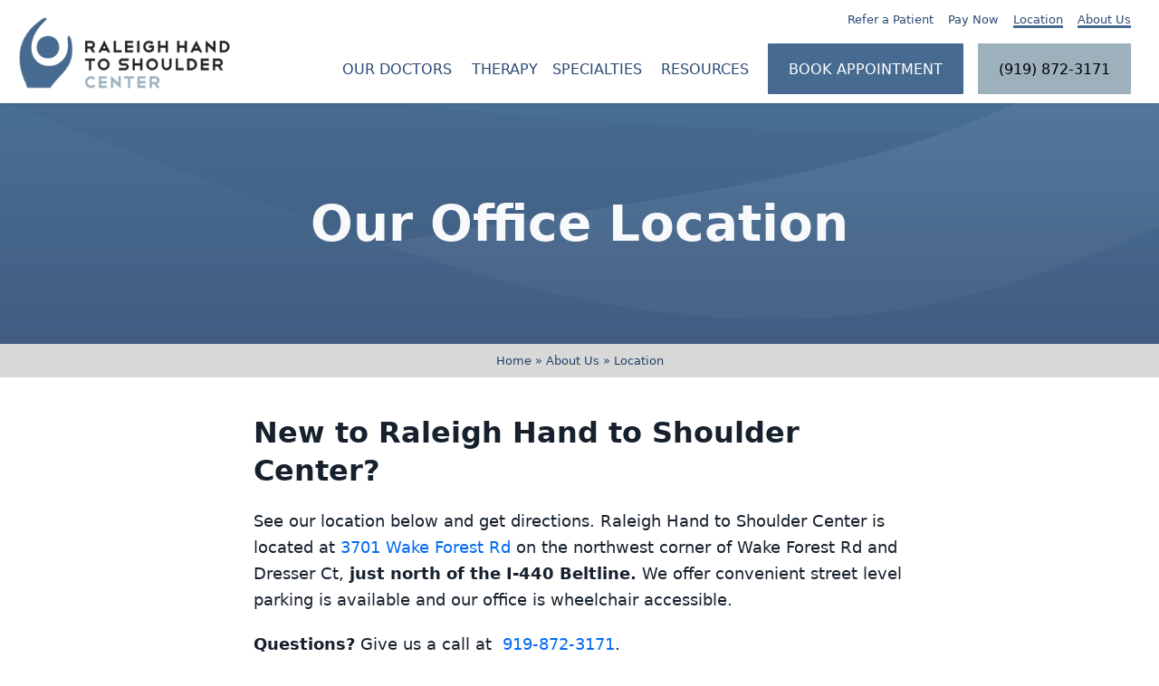

--- FILE ---
content_type: text/html; charset=UTF-8
request_url: https://www.raleighhand.com/about-us/our-location-hours
body_size: 25341
content:
<!doctype html>
<html lang="en-US" prefix="og: https://ogp.me/ns#">
		<head> <script type="text/javascript">
/* <![CDATA[ */
var gform;gform||(document.addEventListener("gform_main_scripts_loaded",function(){gform.scriptsLoaded=!0}),document.addEventListener("gform/theme/scripts_loaded",function(){gform.themeScriptsLoaded=!0}),window.addEventListener("DOMContentLoaded",function(){gform.domLoaded=!0}),gform={domLoaded:!1,scriptsLoaded:!1,themeScriptsLoaded:!1,isFormEditor:()=>"function"==typeof InitializeEditor,callIfLoaded:function(o){return!(!gform.domLoaded||!gform.scriptsLoaded||!gform.themeScriptsLoaded&&!gform.isFormEditor()||(gform.isFormEditor()&&console.warn("The use of gform.initializeOnLoaded() is deprecated in the form editor context and will be removed in Gravity Forms 3.1."),o(),0))},initializeOnLoaded:function(o){gform.callIfLoaded(o)||(document.addEventListener("gform_main_scripts_loaded",()=>{gform.scriptsLoaded=!0,gform.callIfLoaded(o)}),document.addEventListener("gform/theme/scripts_loaded",()=>{gform.themeScriptsLoaded=!0,gform.callIfLoaded(o)}),window.addEventListener("DOMContentLoaded",()=>{gform.domLoaded=!0,gform.callIfLoaded(o)}))},hooks:{action:{},filter:{}},addAction:function(o,r,e,t){gform.addHook("action",o,r,e,t)},addFilter:function(o,r,e,t){gform.addHook("filter",o,r,e,t)},doAction:function(o){gform.doHook("action",o,arguments)},applyFilters:function(o){return gform.doHook("filter",o,arguments)},removeAction:function(o,r){gform.removeHook("action",o,r)},removeFilter:function(o,r,e){gform.removeHook("filter",o,r,e)},addHook:function(o,r,e,t,n){null==gform.hooks[o][r]&&(gform.hooks[o][r]=[]);var d=gform.hooks[o][r];null==n&&(n=r+"_"+d.length),gform.hooks[o][r].push({tag:n,callable:e,priority:t=null==t?10:t})},doHook:function(r,o,e){var t;if(e=Array.prototype.slice.call(e,1),null!=gform.hooks[r][o]&&((o=gform.hooks[r][o]).sort(function(o,r){return o.priority-r.priority}),o.forEach(function(o){"function"!=typeof(t=o.callable)&&(t=window[t]),"action"==r?t.apply(null,e):e[0]=t.apply(null,e)})),"filter"==r)return e[0]},removeHook:function(o,r,t,n){var e;null!=gform.hooks[o][r]&&(e=(e=gform.hooks[o][r]).filter(function(o,r,e){return!!(null!=n&&n!=o.tag||null!=t&&t!=o.priority)}),gform.hooks[o][r]=e)}});
/* ]]> */
</script>
<meta charset="UTF-8"><script>if(navigator.userAgent.match(/MSIE|Internet Explorer/i)||navigator.userAgent.match(/Trident\/7\..*?rv:11/i)){var href=document.location.href;if(!href.match(/[?&]nowprocket/)){if(href.indexOf("?")==-1){if(href.indexOf("#")==-1){document.location.href=href+"?nowprocket=1"}else{document.location.href=href.replace("#","?nowprocket=1#")}}else{if(href.indexOf("#")==-1){document.location.href=href+"&nowprocket=1"}else{document.location.href=href.replace("#","&nowprocket=1#")}}}}</script><script>(()=>{class RocketLazyLoadScripts{constructor(){this.v="2.0.4",this.userEvents=["keydown","keyup","mousedown","mouseup","mousemove","mouseover","mouseout","touchmove","touchstart","touchend","touchcancel","wheel","click","dblclick","input"],this.attributeEvents=["onblur","onclick","oncontextmenu","ondblclick","onfocus","onmousedown","onmouseenter","onmouseleave","onmousemove","onmouseout","onmouseover","onmouseup","onmousewheel","onscroll","onsubmit"]}async t(){this.i(),this.o(),/iP(ad|hone)/.test(navigator.userAgent)&&this.h(),this.u(),this.l(this),this.m(),this.k(this),this.p(this),this._(),await Promise.all([this.R(),this.L()]),this.lastBreath=Date.now(),this.S(this),this.P(),this.D(),this.O(),this.M(),await this.C(this.delayedScripts.normal),await this.C(this.delayedScripts.defer),await this.C(this.delayedScripts.async),await this.T(),await this.F(),await this.j(),await this.A(),window.dispatchEvent(new Event("rocket-allScriptsLoaded")),this.everythingLoaded=!0,this.lastTouchEnd&&await new Promise(t=>setTimeout(t,500-Date.now()+this.lastTouchEnd)),this.I(),this.H(),this.U(),this.W()}i(){this.CSPIssue=sessionStorage.getItem("rocketCSPIssue"),document.addEventListener("securitypolicyviolation",t=>{this.CSPIssue||"script-src-elem"!==t.violatedDirective||"data"!==t.blockedURI||(this.CSPIssue=!0,sessionStorage.setItem("rocketCSPIssue",!0))},{isRocket:!0})}o(){window.addEventListener("pageshow",t=>{this.persisted=t.persisted,this.realWindowLoadedFired=!0},{isRocket:!0}),window.addEventListener("pagehide",()=>{this.onFirstUserAction=null},{isRocket:!0})}h(){let t;function e(e){t=e}window.addEventListener("touchstart",e,{isRocket:!0}),window.addEventListener("touchend",function i(o){o.changedTouches[0]&&t.changedTouches[0]&&Math.abs(o.changedTouches[0].pageX-t.changedTouches[0].pageX)<10&&Math.abs(o.changedTouches[0].pageY-t.changedTouches[0].pageY)<10&&o.timeStamp-t.timeStamp<200&&(window.removeEventListener("touchstart",e,{isRocket:!0}),window.removeEventListener("touchend",i,{isRocket:!0}),"INPUT"===o.target.tagName&&"text"===o.target.type||(o.target.dispatchEvent(new TouchEvent("touchend",{target:o.target,bubbles:!0})),o.target.dispatchEvent(new MouseEvent("mouseover",{target:o.target,bubbles:!0})),o.target.dispatchEvent(new PointerEvent("click",{target:o.target,bubbles:!0,cancelable:!0,detail:1,clientX:o.changedTouches[0].clientX,clientY:o.changedTouches[0].clientY})),event.preventDefault()))},{isRocket:!0})}q(t){this.userActionTriggered||("mousemove"!==t.type||this.firstMousemoveIgnored?"keyup"===t.type||"mouseover"===t.type||"mouseout"===t.type||(this.userActionTriggered=!0,this.onFirstUserAction&&this.onFirstUserAction()):this.firstMousemoveIgnored=!0),"click"===t.type&&t.preventDefault(),t.stopPropagation(),t.stopImmediatePropagation(),"touchstart"===this.lastEvent&&"touchend"===t.type&&(this.lastTouchEnd=Date.now()),"click"===t.type&&(this.lastTouchEnd=0),this.lastEvent=t.type,t.composedPath&&t.composedPath()[0].getRootNode()instanceof ShadowRoot&&(t.rocketTarget=t.composedPath()[0]),this.savedUserEvents.push(t)}u(){this.savedUserEvents=[],this.userEventHandler=this.q.bind(this),this.userEvents.forEach(t=>window.addEventListener(t,this.userEventHandler,{passive:!1,isRocket:!0})),document.addEventListener("visibilitychange",this.userEventHandler,{isRocket:!0})}U(){this.userEvents.forEach(t=>window.removeEventListener(t,this.userEventHandler,{passive:!1,isRocket:!0})),document.removeEventListener("visibilitychange",this.userEventHandler,{isRocket:!0}),this.savedUserEvents.forEach(t=>{(t.rocketTarget||t.target).dispatchEvent(new window[t.constructor.name](t.type,t))})}m(){const t="return false",e=Array.from(this.attributeEvents,t=>"data-rocket-"+t),i="["+this.attributeEvents.join("],[")+"]",o="[data-rocket-"+this.attributeEvents.join("],[data-rocket-")+"]",s=(e,i,o)=>{o&&o!==t&&(e.setAttribute("data-rocket-"+i,o),e["rocket"+i]=new Function("event",o),e.setAttribute(i,t))};new MutationObserver(t=>{for(const n of t)"attributes"===n.type&&(n.attributeName.startsWith("data-rocket-")||this.everythingLoaded?n.attributeName.startsWith("data-rocket-")&&this.everythingLoaded&&this.N(n.target,n.attributeName.substring(12)):s(n.target,n.attributeName,n.target.getAttribute(n.attributeName))),"childList"===n.type&&n.addedNodes.forEach(t=>{if(t.nodeType===Node.ELEMENT_NODE)if(this.everythingLoaded)for(const i of[t,...t.querySelectorAll(o)])for(const t of i.getAttributeNames())e.includes(t)&&this.N(i,t.substring(12));else for(const e of[t,...t.querySelectorAll(i)])for(const t of e.getAttributeNames())this.attributeEvents.includes(t)&&s(e,t,e.getAttribute(t))})}).observe(document,{subtree:!0,childList:!0,attributeFilter:[...this.attributeEvents,...e]})}I(){this.attributeEvents.forEach(t=>{document.querySelectorAll("[data-rocket-"+t+"]").forEach(e=>{this.N(e,t)})})}N(t,e){const i=t.getAttribute("data-rocket-"+e);i&&(t.setAttribute(e,i),t.removeAttribute("data-rocket-"+e))}k(t){Object.defineProperty(HTMLElement.prototype,"onclick",{get(){return this.rocketonclick||null},set(e){this.rocketonclick=e,this.setAttribute(t.everythingLoaded?"onclick":"data-rocket-onclick","this.rocketonclick(event)")}})}S(t){function e(e,i){let o=e[i];e[i]=null,Object.defineProperty(e,i,{get:()=>o,set(s){t.everythingLoaded?o=s:e["rocket"+i]=o=s}})}e(document,"onreadystatechange"),e(window,"onload"),e(window,"onpageshow");try{Object.defineProperty(document,"readyState",{get:()=>t.rocketReadyState,set(e){t.rocketReadyState=e},configurable:!0}),document.readyState="loading"}catch(t){console.log("WPRocket DJE readyState conflict, bypassing")}}l(t){this.originalAddEventListener=EventTarget.prototype.addEventListener,this.originalRemoveEventListener=EventTarget.prototype.removeEventListener,this.savedEventListeners=[],EventTarget.prototype.addEventListener=function(e,i,o){o&&o.isRocket||!t.B(e,this)&&!t.userEvents.includes(e)||t.B(e,this)&&!t.userActionTriggered||e.startsWith("rocket-")||t.everythingLoaded?t.originalAddEventListener.call(this,e,i,o):(t.savedEventListeners.push({target:this,remove:!1,type:e,func:i,options:o}),"mouseenter"!==e&&"mouseleave"!==e||t.originalAddEventListener.call(this,e,t.savedUserEvents.push,o))},EventTarget.prototype.removeEventListener=function(e,i,o){o&&o.isRocket||!t.B(e,this)&&!t.userEvents.includes(e)||t.B(e,this)&&!t.userActionTriggered||e.startsWith("rocket-")||t.everythingLoaded?t.originalRemoveEventListener.call(this,e,i,o):t.savedEventListeners.push({target:this,remove:!0,type:e,func:i,options:o})}}J(t,e){this.savedEventListeners=this.savedEventListeners.filter(i=>{let o=i.type,s=i.target||window;return e!==o||t!==s||(this.B(o,s)&&(i.type="rocket-"+o),this.$(i),!1)})}H(){EventTarget.prototype.addEventListener=this.originalAddEventListener,EventTarget.prototype.removeEventListener=this.originalRemoveEventListener,this.savedEventListeners.forEach(t=>this.$(t))}$(t){t.remove?this.originalRemoveEventListener.call(t.target,t.type,t.func,t.options):this.originalAddEventListener.call(t.target,t.type,t.func,t.options)}p(t){let e;function i(e){return t.everythingLoaded?e:e.split(" ").map(t=>"load"===t||t.startsWith("load.")?"rocket-jquery-load":t).join(" ")}function o(o){function s(e){const s=o.fn[e];o.fn[e]=o.fn.init.prototype[e]=function(){return this[0]===window&&t.userActionTriggered&&("string"==typeof arguments[0]||arguments[0]instanceof String?arguments[0]=i(arguments[0]):"object"==typeof arguments[0]&&Object.keys(arguments[0]).forEach(t=>{const e=arguments[0][t];delete arguments[0][t],arguments[0][i(t)]=e})),s.apply(this,arguments),this}}if(o&&o.fn&&!t.allJQueries.includes(o)){const e={DOMContentLoaded:[],"rocket-DOMContentLoaded":[]};for(const t in e)document.addEventListener(t,()=>{e[t].forEach(t=>t())},{isRocket:!0});o.fn.ready=o.fn.init.prototype.ready=function(i){function s(){parseInt(o.fn.jquery)>2?setTimeout(()=>i.bind(document)(o)):i.bind(document)(o)}return"function"==typeof i&&(t.realDomReadyFired?!t.userActionTriggered||t.fauxDomReadyFired?s():e["rocket-DOMContentLoaded"].push(s):e.DOMContentLoaded.push(s)),o([])},s("on"),s("one"),s("off"),t.allJQueries.push(o)}e=o}t.allJQueries=[],o(window.jQuery),Object.defineProperty(window,"jQuery",{get:()=>e,set(t){o(t)}})}P(){const t=new Map;document.write=document.writeln=function(e){const i=document.currentScript,o=document.createRange(),s=i.parentElement;let n=t.get(i);void 0===n&&(n=i.nextSibling,t.set(i,n));const c=document.createDocumentFragment();o.setStart(c,0),c.appendChild(o.createContextualFragment(e)),s.insertBefore(c,n)}}async R(){return new Promise(t=>{this.userActionTriggered?t():this.onFirstUserAction=t})}async L(){return new Promise(t=>{document.addEventListener("DOMContentLoaded",()=>{this.realDomReadyFired=!0,t()},{isRocket:!0})})}async j(){return this.realWindowLoadedFired?Promise.resolve():new Promise(t=>{window.addEventListener("load",t,{isRocket:!0})})}M(){this.pendingScripts=[];this.scriptsMutationObserver=new MutationObserver(t=>{for(const e of t)e.addedNodes.forEach(t=>{"SCRIPT"!==t.tagName||t.noModule||t.isWPRocket||this.pendingScripts.push({script:t,promise:new Promise(e=>{const i=()=>{const i=this.pendingScripts.findIndex(e=>e.script===t);i>=0&&this.pendingScripts.splice(i,1),e()};t.addEventListener("load",i,{isRocket:!0}),t.addEventListener("error",i,{isRocket:!0}),setTimeout(i,1e3)})})})}),this.scriptsMutationObserver.observe(document,{childList:!0,subtree:!0})}async F(){await this.X(),this.pendingScripts.length?(await this.pendingScripts[0].promise,await this.F()):this.scriptsMutationObserver.disconnect()}D(){this.delayedScripts={normal:[],async:[],defer:[]},document.querySelectorAll("script[type$=rocketlazyloadscript]").forEach(t=>{t.hasAttribute("data-rocket-src")?t.hasAttribute("async")&&!1!==t.async?this.delayedScripts.async.push(t):t.hasAttribute("defer")&&!1!==t.defer||"module"===t.getAttribute("data-rocket-type")?this.delayedScripts.defer.push(t):this.delayedScripts.normal.push(t):this.delayedScripts.normal.push(t)})}async _(){await this.L();let t=[];document.querySelectorAll("script[type$=rocketlazyloadscript][data-rocket-src]").forEach(e=>{let i=e.getAttribute("data-rocket-src");if(i&&!i.startsWith("data:")){i.startsWith("//")&&(i=location.protocol+i);try{const o=new URL(i).origin;o!==location.origin&&t.push({src:o,crossOrigin:e.crossOrigin||"module"===e.getAttribute("data-rocket-type")})}catch(t){}}}),t=[...new Map(t.map(t=>[JSON.stringify(t),t])).values()],this.Y(t,"preconnect")}async G(t){if(await this.K(),!0!==t.noModule||!("noModule"in HTMLScriptElement.prototype))return new Promise(e=>{let i;function o(){(i||t).setAttribute("data-rocket-status","executed"),e()}try{if(navigator.userAgent.includes("Firefox/")||""===navigator.vendor||this.CSPIssue)i=document.createElement("script"),[...t.attributes].forEach(t=>{let e=t.nodeName;"type"!==e&&("data-rocket-type"===e&&(e="type"),"data-rocket-src"===e&&(e="src"),i.setAttribute(e,t.nodeValue))}),t.text&&(i.text=t.text),t.nonce&&(i.nonce=t.nonce),i.hasAttribute("src")?(i.addEventListener("load",o,{isRocket:!0}),i.addEventListener("error",()=>{i.setAttribute("data-rocket-status","failed-network"),e()},{isRocket:!0}),setTimeout(()=>{i.isConnected||e()},1)):(i.text=t.text,o()),i.isWPRocket=!0,t.parentNode.replaceChild(i,t);else{const i=t.getAttribute("data-rocket-type"),s=t.getAttribute("data-rocket-src");i?(t.type=i,t.removeAttribute("data-rocket-type")):t.removeAttribute("type"),t.addEventListener("load",o,{isRocket:!0}),t.addEventListener("error",i=>{this.CSPIssue&&i.target.src.startsWith("data:")?(console.log("WPRocket: CSP fallback activated"),t.removeAttribute("src"),this.G(t).then(e)):(t.setAttribute("data-rocket-status","failed-network"),e())},{isRocket:!0}),s?(t.fetchPriority="high",t.removeAttribute("data-rocket-src"),t.src=s):t.src="data:text/javascript;base64,"+window.btoa(unescape(encodeURIComponent(t.text)))}}catch(i){t.setAttribute("data-rocket-status","failed-transform"),e()}});t.setAttribute("data-rocket-status","skipped")}async C(t){const e=t.shift();return e?(e.isConnected&&await this.G(e),this.C(t)):Promise.resolve()}O(){this.Y([...this.delayedScripts.normal,...this.delayedScripts.defer,...this.delayedScripts.async],"preload")}Y(t,e){this.trash=this.trash||[];let i=!0;var o=document.createDocumentFragment();t.forEach(t=>{const s=t.getAttribute&&t.getAttribute("data-rocket-src")||t.src;if(s&&!s.startsWith("data:")){const n=document.createElement("link");n.href=s,n.rel=e,"preconnect"!==e&&(n.as="script",n.fetchPriority=i?"high":"low"),t.getAttribute&&"module"===t.getAttribute("data-rocket-type")&&(n.crossOrigin=!0),t.crossOrigin&&(n.crossOrigin=t.crossOrigin),t.integrity&&(n.integrity=t.integrity),t.nonce&&(n.nonce=t.nonce),o.appendChild(n),this.trash.push(n),i=!1}}),document.head.appendChild(o)}W(){this.trash.forEach(t=>t.remove())}async T(){try{document.readyState="interactive"}catch(t){}this.fauxDomReadyFired=!0;try{await this.K(),this.J(document,"readystatechange"),document.dispatchEvent(new Event("rocket-readystatechange")),await this.K(),document.rocketonreadystatechange&&document.rocketonreadystatechange(),await this.K(),this.J(document,"DOMContentLoaded"),document.dispatchEvent(new Event("rocket-DOMContentLoaded")),await this.K(),this.J(window,"DOMContentLoaded"),window.dispatchEvent(new Event("rocket-DOMContentLoaded"))}catch(t){console.error(t)}}async A(){try{document.readyState="complete"}catch(t){}try{await this.K(),this.J(document,"readystatechange"),document.dispatchEvent(new Event("rocket-readystatechange")),await this.K(),document.rocketonreadystatechange&&document.rocketonreadystatechange(),await this.K(),this.J(window,"load"),window.dispatchEvent(new Event("rocket-load")),await this.K(),window.rocketonload&&window.rocketonload(),await this.K(),this.allJQueries.forEach(t=>t(window).trigger("rocket-jquery-load")),await this.K(),this.J(window,"pageshow");const t=new Event("rocket-pageshow");t.persisted=this.persisted,window.dispatchEvent(t),await this.K(),window.rocketonpageshow&&window.rocketonpageshow({persisted:this.persisted})}catch(t){console.error(t)}}async K(){Date.now()-this.lastBreath>45&&(await this.X(),this.lastBreath=Date.now())}async X(){return document.hidden?new Promise(t=>setTimeout(t)):new Promise(t=>requestAnimationFrame(t))}B(t,e){return e===document&&"readystatechange"===t||(e===document&&"DOMContentLoaded"===t||(e===window&&"DOMContentLoaded"===t||(e===window&&"load"===t||e===window&&"pageshow"===t)))}static run(){(new RocketLazyLoadScripts).t()}}RocketLazyLoadScripts.run()})();</script>
			
			<meta name="viewport" content="width=device-width">
			<meta name="format-detection" content="telephone=yes">

			<link rel="preconnect" href="https://fonts.googleapis.com">
			<link rel="preconnect" href="https://fonts.gstatic.com/" crossorigin>

					<link rel="preload" as="script" href="https://www.raleighhand.com/wp-content/themes/theetheme-v8-template/dist/js/theme.min.js?ver=1752158664">
		<link data-minify="1" rel="preload" as="style" href="https://www.raleighhand.com/wp-content/cache/background-css/1/www.raleighhand.com/wp-content/cache/min/1/wp-content/themes/theetheme-v8-template/dist/css/theme.min.css?ver=1752158750&wpr_t=1768376978">
			<style>img:is([sizes="auto" i], [sizes^="auto," i]) { contain-intrinsic-size: 3000px 1500px }</style>
	
<!-- Search Engine Optimization by Rank Math PRO - https://rankmath.com/ -->
<title>Location - Raleigh Hand to Shoulder Center</title>
<link data-rocket-prefetch href="https://www.googletagmanager.com" rel="dns-prefetch">
<link data-rocket-prefetch href="https://www.google-analytics.com" rel="dns-prefetch">
<link data-rocket-prefetch href="https://kit.fontawesome.com" rel="dns-prefetch">
<link data-rocket-prefetch href="https://reviews.rater8.com" rel="dns-prefetch">
<link data-rocket-prefetch href="https://www.google.com" rel="dns-prefetch">
<link data-rocket-preload as="style" data-wpr-hosted-gf-parameters="family=Roboto:wght@400;600&display=swap" href="https://www.raleighhand.com/wp-content/cache/fonts/1/google-fonts/css/7/f/f/370e66957e89e5fbe44c6abd37307.css" rel="preload">
<link crossorigin data-rocket-preload as="font" href="https://www.raleighhand.com/wp-content/cache/fonts/1/google-fonts/fonts/s/roboto/v50/KFO7CnqEu92Fr1ME7kSn66aGLdTylUAMa3yUBA.woff2" rel="preload">
<link data-wpr-hosted-gf-parameters="family=Roboto:wght@400;600&display=swap" href="https://www.raleighhand.com/wp-content/cache/fonts/1/google-fonts/css/7/f/f/370e66957e89e5fbe44c6abd37307.css" media="print" onload="this.media=&#039;all&#039;" rel="stylesheet">
<noscript data-wpr-hosted-gf-parameters=""><link rel="stylesheet" href="https://fonts.googleapis.com/css2?family=Roboto:wght@400;600&#038;display=swap"></noscript>
<meta name="description" content="Raleigh Hand to Shoulder Center is located at 3701 Wake Forest Rd on the NW corner of Wake Forest Rd and Dresser Ct, north of the I-440 Beltline"/>
<meta name="robots" content="index, follow, max-snippet:-1, max-video-preview:-1, max-image-preview:large"/>
<link rel="canonical" href="https://www.raleighhand.com/about-us/our-location-hours" />
<meta property="og:locale" content="en_US" />
<meta property="og:type" content="article" />
<meta property="og:title" content="Location - Raleigh Hand to Shoulder Center" />
<meta property="og:description" content="Raleigh Hand to Shoulder Center is located at 3701 Wake Forest Rd on the NW corner of Wake Forest Rd and Dresser Ct, north of the I-440 Beltline" />
<meta property="og:url" content="https://www.raleighhand.com/about-us/our-location-hours" />
<meta property="og:site_name" content="Raleigh Hand to Shoulder Center" />
<meta property="og:updated_time" content="2025-06-23T07:40:35-04:00" />
<meta name="twitter:card" content="summary_large_image" />
<meta name="twitter:title" content="Location - Raleigh Hand to Shoulder Center" />
<meta name="twitter:description" content="Raleigh Hand to Shoulder Center is located at 3701 Wake Forest Rd on the NW corner of Wake Forest Rd and Dresser Ct, north of the I-440 Beltline" />
<meta name="twitter:label1" content="Time to read" />
<meta name="twitter:data1" content="Less than a minute" />
<script type="application/ld+json" class="rank-math-schema-pro">{"@context":"https://schema.org","@graph":[{"@type":"BreadcrumbList","@id":"https://www.raleighhand.com/about-us/our-location-hours#breadcrumb","itemListElement":[{"@type":"ListItem","position":"1","item":{"@id":"https://www.raleighhand.com","name":"Home"}},{"@type":"ListItem","position":"2","item":{"@id":"https://www.raleighhand.com/about-us","name":"About Us"}},{"@type":"ListItem","position":"3","item":{"@id":"https://www.raleighhand.com/about-us/our-location-hours","name":"Location"}}]}]}</script>
<!-- /Rank Math WordPress SEO plugin -->

<link href='https://fonts.gstatic.com' crossorigin rel='preconnect' />
<link rel="alternate" type="application/rss+xml" title="Raleigh Hand to Shoulder Center &raquo; Feed" href="https://www.raleighhand.com/feed" />
<link rel="alternate" type="application/rss+xml" title="Raleigh Hand to Shoulder Center &raquo; Comments Feed" href="https://www.raleighhand.com/comments/feed" />
<style id='global-styles-inline-css' type='text/css'>
:root{--wp--preset--aspect-ratio--square: 1;--wp--preset--aspect-ratio--4-3: 4/3;--wp--preset--aspect-ratio--3-4: 3/4;--wp--preset--aspect-ratio--3-2: 3/2;--wp--preset--aspect-ratio--2-3: 2/3;--wp--preset--aspect-ratio--16-9: 16/9;--wp--preset--aspect-ratio--9-16: 9/16;--wp--preset--color--black: #000000;--wp--preset--color--cyan-bluish-gray: #abb8c3;--wp--preset--color--white: #ffffff;--wp--preset--color--pale-pink: #f78da7;--wp--preset--color--vivid-red: #cf2e2e;--wp--preset--color--luminous-vivid-orange: #ff6900;--wp--preset--color--luminous-vivid-amber: #fcb900;--wp--preset--color--light-green-cyan: #7bdcb5;--wp--preset--color--vivid-green-cyan: #00d084;--wp--preset--color--pale-cyan-blue: #8ed1fc;--wp--preset--color--vivid-cyan-blue: #0693e3;--wp--preset--color--vivid-purple: #9b51e0;--wp--preset--gradient--vivid-cyan-blue-to-vivid-purple: linear-gradient(135deg,rgba(6,147,227,1) 0%,rgb(155,81,224) 100%);--wp--preset--gradient--light-green-cyan-to-vivid-green-cyan: linear-gradient(135deg,rgb(122,220,180) 0%,rgb(0,208,130) 100%);--wp--preset--gradient--luminous-vivid-amber-to-luminous-vivid-orange: linear-gradient(135deg,rgba(252,185,0,1) 0%,rgba(255,105,0,1) 100%);--wp--preset--gradient--luminous-vivid-orange-to-vivid-red: linear-gradient(135deg,rgba(255,105,0,1) 0%,rgb(207,46,46) 100%);--wp--preset--gradient--very-light-gray-to-cyan-bluish-gray: linear-gradient(135deg,rgb(238,238,238) 0%,rgb(169,184,195) 100%);--wp--preset--gradient--cool-to-warm-spectrum: linear-gradient(135deg,rgb(74,234,220) 0%,rgb(151,120,209) 20%,rgb(207,42,186) 40%,rgb(238,44,130) 60%,rgb(251,105,98) 80%,rgb(254,248,76) 100%);--wp--preset--gradient--blush-light-purple: linear-gradient(135deg,rgb(255,206,236) 0%,rgb(152,150,240) 100%);--wp--preset--gradient--blush-bordeaux: linear-gradient(135deg,rgb(254,205,165) 0%,rgb(254,45,45) 50%,rgb(107,0,62) 100%);--wp--preset--gradient--luminous-dusk: linear-gradient(135deg,rgb(255,203,112) 0%,rgb(199,81,192) 50%,rgb(65,88,208) 100%);--wp--preset--gradient--pale-ocean: linear-gradient(135deg,rgb(255,245,203) 0%,rgb(182,227,212) 50%,rgb(51,167,181) 100%);--wp--preset--gradient--electric-grass: linear-gradient(135deg,rgb(202,248,128) 0%,rgb(113,206,126) 100%);--wp--preset--gradient--midnight: linear-gradient(135deg,rgb(2,3,129) 0%,rgb(40,116,252) 100%);--wp--preset--font-size--small: 13px;--wp--preset--font-size--medium: 20px;--wp--preset--font-size--large: 36px;--wp--preset--font-size--x-large: 42px;--wp--preset--spacing--20: 0.44rem;--wp--preset--spacing--30: 0.67rem;--wp--preset--spacing--40: 1rem;--wp--preset--spacing--50: 1.5rem;--wp--preset--spacing--60: 2.25rem;--wp--preset--spacing--70: 3.38rem;--wp--preset--spacing--80: 5.06rem;--wp--preset--shadow--natural: 6px 6px 9px rgba(0, 0, 0, 0.2);--wp--preset--shadow--deep: 12px 12px 50px rgba(0, 0, 0, 0.4);--wp--preset--shadow--sharp: 6px 6px 0px rgba(0, 0, 0, 0.2);--wp--preset--shadow--outlined: 6px 6px 0px -3px rgba(255, 255, 255, 1), 6px 6px rgba(0, 0, 0, 1);--wp--preset--shadow--crisp: 6px 6px 0px rgba(0, 0, 0, 1);}:where(.is-layout-flex){gap: 0.5em;}:where(.is-layout-grid){gap: 0.5em;}body .is-layout-flex{display: flex;}.is-layout-flex{flex-wrap: wrap;align-items: center;}.is-layout-flex > :is(*, div){margin: 0;}body .is-layout-grid{display: grid;}.is-layout-grid > :is(*, div){margin: 0;}:where(.wp-block-columns.is-layout-flex){gap: 2em;}:where(.wp-block-columns.is-layout-grid){gap: 2em;}:where(.wp-block-post-template.is-layout-flex){gap: 1.25em;}:where(.wp-block-post-template.is-layout-grid){gap: 1.25em;}.has-black-color{color: var(--wp--preset--color--black) !important;}.has-cyan-bluish-gray-color{color: var(--wp--preset--color--cyan-bluish-gray) !important;}.has-white-color{color: var(--wp--preset--color--white) !important;}.has-pale-pink-color{color: var(--wp--preset--color--pale-pink) !important;}.has-vivid-red-color{color: var(--wp--preset--color--vivid-red) !important;}.has-luminous-vivid-orange-color{color: var(--wp--preset--color--luminous-vivid-orange) !important;}.has-luminous-vivid-amber-color{color: var(--wp--preset--color--luminous-vivid-amber) !important;}.has-light-green-cyan-color{color: var(--wp--preset--color--light-green-cyan) !important;}.has-vivid-green-cyan-color{color: var(--wp--preset--color--vivid-green-cyan) !important;}.has-pale-cyan-blue-color{color: var(--wp--preset--color--pale-cyan-blue) !important;}.has-vivid-cyan-blue-color{color: var(--wp--preset--color--vivid-cyan-blue) !important;}.has-vivid-purple-color{color: var(--wp--preset--color--vivid-purple) !important;}.has-black-background-color{background-color: var(--wp--preset--color--black) !important;}.has-cyan-bluish-gray-background-color{background-color: var(--wp--preset--color--cyan-bluish-gray) !important;}.has-white-background-color{background-color: var(--wp--preset--color--white) !important;}.has-pale-pink-background-color{background-color: var(--wp--preset--color--pale-pink) !important;}.has-vivid-red-background-color{background-color: var(--wp--preset--color--vivid-red) !important;}.has-luminous-vivid-orange-background-color{background-color: var(--wp--preset--color--luminous-vivid-orange) !important;}.has-luminous-vivid-amber-background-color{background-color: var(--wp--preset--color--luminous-vivid-amber) !important;}.has-light-green-cyan-background-color{background-color: var(--wp--preset--color--light-green-cyan) !important;}.has-vivid-green-cyan-background-color{background-color: var(--wp--preset--color--vivid-green-cyan) !important;}.has-pale-cyan-blue-background-color{background-color: var(--wp--preset--color--pale-cyan-blue) !important;}.has-vivid-cyan-blue-background-color{background-color: var(--wp--preset--color--vivid-cyan-blue) !important;}.has-vivid-purple-background-color{background-color: var(--wp--preset--color--vivid-purple) !important;}.has-black-border-color{border-color: var(--wp--preset--color--black) !important;}.has-cyan-bluish-gray-border-color{border-color: var(--wp--preset--color--cyan-bluish-gray) !important;}.has-white-border-color{border-color: var(--wp--preset--color--white) !important;}.has-pale-pink-border-color{border-color: var(--wp--preset--color--pale-pink) !important;}.has-vivid-red-border-color{border-color: var(--wp--preset--color--vivid-red) !important;}.has-luminous-vivid-orange-border-color{border-color: var(--wp--preset--color--luminous-vivid-orange) !important;}.has-luminous-vivid-amber-border-color{border-color: var(--wp--preset--color--luminous-vivid-amber) !important;}.has-light-green-cyan-border-color{border-color: var(--wp--preset--color--light-green-cyan) !important;}.has-vivid-green-cyan-border-color{border-color: var(--wp--preset--color--vivid-green-cyan) !important;}.has-pale-cyan-blue-border-color{border-color: var(--wp--preset--color--pale-cyan-blue) !important;}.has-vivid-cyan-blue-border-color{border-color: var(--wp--preset--color--vivid-cyan-blue) !important;}.has-vivid-purple-border-color{border-color: var(--wp--preset--color--vivid-purple) !important;}.has-vivid-cyan-blue-to-vivid-purple-gradient-background{background: var(--wp--preset--gradient--vivid-cyan-blue-to-vivid-purple) !important;}.has-light-green-cyan-to-vivid-green-cyan-gradient-background{background: var(--wp--preset--gradient--light-green-cyan-to-vivid-green-cyan) !important;}.has-luminous-vivid-amber-to-luminous-vivid-orange-gradient-background{background: var(--wp--preset--gradient--luminous-vivid-amber-to-luminous-vivid-orange) !important;}.has-luminous-vivid-orange-to-vivid-red-gradient-background{background: var(--wp--preset--gradient--luminous-vivid-orange-to-vivid-red) !important;}.has-very-light-gray-to-cyan-bluish-gray-gradient-background{background: var(--wp--preset--gradient--very-light-gray-to-cyan-bluish-gray) !important;}.has-cool-to-warm-spectrum-gradient-background{background: var(--wp--preset--gradient--cool-to-warm-spectrum) !important;}.has-blush-light-purple-gradient-background{background: var(--wp--preset--gradient--blush-light-purple) !important;}.has-blush-bordeaux-gradient-background{background: var(--wp--preset--gradient--blush-bordeaux) !important;}.has-luminous-dusk-gradient-background{background: var(--wp--preset--gradient--luminous-dusk) !important;}.has-pale-ocean-gradient-background{background: var(--wp--preset--gradient--pale-ocean) !important;}.has-electric-grass-gradient-background{background: var(--wp--preset--gradient--electric-grass) !important;}.has-midnight-gradient-background{background: var(--wp--preset--gradient--midnight) !important;}.has-small-font-size{font-size: var(--wp--preset--font-size--small) !important;}.has-medium-font-size{font-size: var(--wp--preset--font-size--medium) !important;}.has-large-font-size{font-size: var(--wp--preset--font-size--large) !important;}.has-x-large-font-size{font-size: var(--wp--preset--font-size--x-large) !important;}
:where(.wp-block-post-template.is-layout-flex){gap: 1.25em;}:where(.wp-block-post-template.is-layout-grid){gap: 1.25em;}
:where(.wp-block-columns.is-layout-flex){gap: 2em;}:where(.wp-block-columns.is-layout-grid){gap: 2em;}
:root :where(.wp-block-pullquote){font-size: 1.5em;line-height: 1.6;}
</style>
<link data-minify="1" rel='stylesheet' id='thee-theme-css' href='https://www.raleighhand.com/wp-content/cache/background-css/1/www.raleighhand.com/wp-content/cache/min/1/wp-content/themes/theetheme-v8-template/dist/css/theme.min.css?ver=1752158750&wpr_t=1768376978' type='text/css' media='all' />
<link rel="https://api.w.org/" href="https://www.raleighhand.com/wp-json/" /><link rel="alternate" title="JSON" type="application/json" href="https://www.raleighhand.com/wp-json/wp/v2/pages/6848" /><link rel="alternate" title="oEmbed (JSON)" type="application/json+oembed" href="https://www.raleighhand.com/wp-json/oembed/1.0/embed?url=https%3A%2F%2Fwww.raleighhand.com%2Fabout-us%2Four-location-hours" />
<link rel="alternate" title="oEmbed (XML)" type="text/xml+oembed" href="https://www.raleighhand.com/wp-json/oembed/1.0/embed?url=https%3A%2F%2Fwww.raleighhand.com%2Fabout-us%2Four-location-hours&#038;format=xml" />
		
				<script type="rocketlazyloadscript">
			if ("fonts" in window.document) {
				const addBodyClass = () => {
					window.removeEventListener("DOMContentLoaded", addBodyClass);
					window.document.body.classList.add('fonts-loaded')
				}
				Promise.all([
					window.document.fonts.load("400 16px \"Roboto\""),
window.document.fonts.load("600 16px \"Roboto\"")				]).then(() => {
					if (!(window.document.body instanceof HTMLBodyElement)) {
						window.addEventListener("DOMContentLoaded", addBodyClass);
						return;
					}

					addBodyClass();
				});
			}
		</script>
		<link rel="icon" href="https://www.raleighhand.com/wp-content/uploads/cropped-favicon-raleigh-hand-32x32.png" sizes="32x32" />
<link rel="icon" href="https://www.raleighhand.com/wp-content/uploads/cropped-favicon-raleigh-hand-192x192.png" sizes="192x192" />
<link rel="apple-touch-icon" href="https://www.raleighhand.com/wp-content/uploads/cropped-favicon-raleigh-hand-180x180.png" />
<meta name="msapplication-TileImage" content="https://www.raleighhand.com/wp-content/uploads/cropped-favicon-raleigh-hand-270x270.png" />
		<style type="text/css" id="wp-custom-css">
			@media (min-width: 481px) {
	ul.subpages {
		columns: 2;
	}
}

@media (min-width: 991px) and (max-width: 1160px) {
	.site-header .logo img {
		min-width: 300px;
	}
}		</style>
		<noscript><style id="rocket-lazyload-nojs-css">.rll-youtube-player, [data-lazy-src]{display:none !important;}</style></noscript>					<style>
			:root {
			--theme-body-background-color: #ffffff;
--theme-body-background-color-h: 0;
--theme-body-background-color-s: 0%;
--theme-body-background-color-l: 100%;
--theme-body-background-color-yiq: #000000;
--theme-body-background-color-yiq-h: 0;
--theme-body-background-color-yiq-s: 0%;
--theme-body-background-color-yiq-l: 0%;
--theme-body-text-color: #16212d;
--theme-body-text-color-h: 211;
--theme-body-text-color-s: 34%;
--theme-body-text-color-l: 13%;
--theme-body-link-color: #026af2;
--theme-body-link-color-h: 214;
--theme-body-link-color-s: 98%;
--theme-body-link-color-l: 48%;
--theme-body-text_alt-color: #949aa4;
--theme-body-text_alt-color-h: 218;
--theme-body-text_alt-color-s: 3%;
--theme-body-text_alt-color-l: 61%;
--theme-header-background-color: #ffffff;
--theme-header-background-color-h: 0;
--theme-header-background-color-s: 0%;
--theme-header-background-color-l: 100%;
--theme-header-background-color-yiq: #000000;
--theme-header-background-color-yiq-h: 0;
--theme-header-background-color-yiq-s: 0%;
--theme-header-background-color-yiq-l: 0%;
--theme-header-text-color: #2a4974;
--theme-header-text-color-h: 215;
--theme-header-text-color-s: 47%;
--theme-header-text-color-l: 31%;
--theme-header-link-color: #2a4974;
--theme-header-link-color-h: 215;
--theme-header-link-color-s: 47%;
--theme-header-link-color-l: 31%;
--theme-footer-background-color: #e6eef2;
--theme-footer-background-color-h: 200;
--theme-footer-background-color-s: 2%;
--theme-footer-background-color-l: 93%;
--theme-footer-background-color-yiq: #000000;
--theme-footer-background-color-yiq-h: 0;
--theme-footer-background-color-yiq-s: 0%;
--theme-footer-background-color-yiq-l: 0%;
--theme-footer-text-color: #0a0a0a;
--theme-footer-text-color-h: 0;
--theme-footer-text-color-s: 0%;
--theme-footer-text-color-l: 4%;
--theme-footer-link-color: #000000;
--theme-footer-link-color-h: 0;
--theme-footer-link-color-s: 0%;
--theme-footer-link-color-l: 0%;
--theme-primary-background-color: #476b90;
--theme-primary-background-color-h: 210;
--theme-primary-background-color-s: 34%;
--theme-primary-background-color-l: 42%;
--theme-primary-background-color-yiq: #ffffff;
--theme-primary-background-color-yiq-h: 0;
--theme-primary-background-color-yiq-s: 0%;
--theme-primary-background-color-yiq-l: 100%;
--theme-primary-text-color: #ffffff;
--theme-primary-text-color-h: 0;
--theme-primary-text-color-s: 0%;
--theme-primary-text-color-l: 100%;
--theme-primary-link-color: #ffffff;
--theme-primary-link-color-h: 0;
--theme-primary-link-color-s: 0%;
--theme-primary-link-color-l: 100%;
--theme-secondary-background-color: #9cb1bc;
--theme-secondary-background-color-h: 201;
--theme-secondary-background-color-s: 7%;
--theme-secondary-background-color-l: 67%;
--theme-secondary-background-color-yiq: #000000;
--theme-secondary-background-color-yiq-h: 0;
--theme-secondary-background-color-yiq-s: 0%;
--theme-secondary-background-color-yiq-l: 0%;
--theme-secondary-text-color: #000000;
--theme-secondary-text-color-h: 0;
--theme-secondary-text-color-s: 0%;
--theme-secondary-text-color-l: 0%;
--theme-secondary-link-color: #000000;
--theme-secondary-link-color-h: 0;
--theme-secondary-link-color-s: 0%;
--theme-secondary-link-color-l: 0%;
--theme-breadcrumb-background-color: #d8d8d8;
--theme-breadcrumb-background-color-h: 0;
--theme-breadcrumb-background-color-s: 0%;
--theme-breadcrumb-background-color-l: 85%;
--theme-breadcrumb-background-color-yiq: #000000;
--theme-breadcrumb-background-color-yiq-h: 0;
--theme-breadcrumb-background-color-yiq-s: 0%;
--theme-breadcrumb-background-color-yiq-l: 0%;
--theme-breadcrumb-text-color: #224068;
--theme-breadcrumb-text-color-h: 214;
--theme-breadcrumb-text-color-s: 51%;
--theme-breadcrumb-text-color-l: 27%;
--theme-button-border-radius:1px;
--theme-body-text-font: Roboto;
--theme-headings-font: Roboto;
--theme-page-title-font: Roboto;
			}
		</style>
					<!-- Google Tag Manager -->
<script type="rocketlazyloadscript">(function(w,d,s,l,i){w[l]=w[l]||[];w[l].push({'gtm.start':
new Date().getTime(),event:'gtm.js'});var f=d.getElementsByTagName(s)[0],
j=d.createElement(s),dl=l!='dataLayer'?'&l='+l:'';j.async=true;j.src=
'https://www.googletagmanager.com/gtm.js?id='+i+dl;f.parentNode.insertBefore(j,f);
})(window,document,'script','dataLayer','GTM-PFF6QBD');</script>
<!-- End Google Tag Manager -->
<!-- Google tag (gtag.js) -->
<script type="rocketlazyloadscript" async data-rocket-src="https://www.googletagmanager.com/gtag/js?id=G-M97G57WJ55"></script>
<script type="rocketlazyloadscript">
  window.dataLayer = window.dataLayer || [];
  function gtag(){dataLayer.push(arguments);}
  gtag('js', new Date());

  gtag('config', 'G-M97G57WJ55');
</script>
			<script type="rocketlazyloadscript" data-search-pseudo-elements async defer crossorigin="anonymous" data-rocket-src="https://kit.fontawesome.com/5bfcfded2f.js"></script>

					<style id="rocket-lazyrender-inline-css">[data-wpr-lazyrender] {content-visibility: auto;}</style><style id="wpr-lazyload-bg-container"></style><style id="wpr-lazyload-bg-exclusion"></style>
<noscript>
<style id="wpr-lazyload-bg-nostyle">.mobile-navigation .post-loader .loading.hamburger:before,.mobile-navigation .post-loader .loading.phone:before,.post-loader .btn.loading:before,.post-loader .mobile-navigation .loading.hamburger:before,.post-loader .mobile-navigation .loading.phone:before{--wpr-bg-c7e1a9e9-7c9d-415b-a3ff-4e67d0e710c9: url('https://www.raleighhand.com/wp-content/themes/theetheme-v8-template/dist/img/spinner.svg');}input.is-autocomplete.loading{--wpr-bg-23537217-1ec2-44f2-9a49-f3e557d75b52: url('https://www.raleighhand.com/wp-content/themes/theetheme-v8-template/dist/img/spinner.svg');}.gform_wrapper.gravity-theme .chosen-container-single .chosen-single abbr{--wpr-bg-fc7fdf74-aaf1-462b-b218-751b975d0341: url('https://www.raleighhand.com/wp-content/plugins/gravityforms/legacy/css/chosen-sprite.png');}.gform_wrapper.gravity-theme .chosen-container-single .chosen-single div b{--wpr-bg-5f13ed9a-b43f-476b-b322-daaf5a420f8f: url('https://www.raleighhand.com/wp-content/plugins/gravityforms/legacy/css/chosen-sprite.png');}.gform_wrapper.gravity-theme .chosen-container-single .chosen-search input[type=text]{--wpr-bg-e09e319c-1730-443f-a570-c2b1787eb949: url('https://www.raleighhand.com/wp-content/plugins/gravityforms/legacy/css/chosen-sprite.png');}.gform_wrapper.gravity-theme .chosen-container-multi .chosen-choices li.search-choice .search-choice-close{--wpr-bg-2b02d3f0-39d0-4fdf-b991-513e78d92dbc: url('https://www.raleighhand.com/wp-content/plugins/gravityforms/legacy/css/chosen-sprite.png');}.gform_wrapper.gravity-theme .chosen-rtl .chosen-search input[type=text]{--wpr-bg-6725b3c9-a112-4348-aff2-3197159f2e2f: url('https://www.raleighhand.com/wp-content/plugins/gravityforms/legacy/css/chosen-sprite.png');}.gform_wrapper.gravity-theme .gform_card_icon_container div.gform_card_icon.gform_card_icon_selected::after{--wpr-bg-cb8376ef-16c7-4b60-a655-4f6e68902bf8: url('https://www.raleighhand.com/wp-content/plugins/gravityforms/images/gf-creditcards-check.svg');}.gform_wrapper.gravity-theme .gfield_list_icons button{--wpr-bg-d230aa49-bffa-40b0-aeee-8c9301ee6ca8: url('https://www.raleighhand.com/wp-content/plugins/gravityforms/images/list-add.svg');}.gform_wrapper.gravity-theme .chosen-container .chosen-results-scroll-down span,.gform_wrapper.gravity-theme .chosen-container .chosen-results-scroll-up span,.gform_wrapper.gravity-theme .chosen-container-multi .chosen-choices .search-choice .search-choice-close,.gform_wrapper.gravity-theme .chosen-container-single .chosen-search input[type=text],.gform_wrapper.gravity-theme .chosen-container-single .chosen-single abbr,.gform_wrapper.gravity-theme .chosen-container-single .chosen-single div b,.gform_wrapper.gravity-theme .chosen-rtl .chosen-search input[type=text]{--wpr-bg-8f30a238-c541-4b4d-9b2c-ef65441d42d5: url('https://www.raleighhand.com/wp-content/plugins/gravityforms/legacy/css/chosen-sprite@2x.png');}.gform_wrapper.gravity-theme .gform_card_icon_container div.gform_card_icon{--wpr-bg-c5f21044-d8bc-433f-8388-2feaf23b379e: url('https://www.raleighhand.com/wp-content/plugins/gravityforms/images/gf-creditcards.svg');}.gform_wrapper.gravity-theme .ginput_container_creditcard .ginput_card_security_code_icon{--wpr-bg-bb4027e6-a5b9-43f3-890a-fffe2341ea7b: url('https://www.raleighhand.com/wp-content/plugins/gravityforms/images/gf-creditcards.svg');}.gform_wrapper.gravity-theme .gfield_list_icons button.delete_list_item{--wpr-bg-a972a070-f57c-445e-9995-89b649bf84cb: url('https://www.raleighhand.com/wp-content/plugins/gravityforms/images/list-remove.svg');}.gravity-theme.ui-datepicker .ui-datepicker-header select{--wpr-bg-fb1de16a-855b-4874-8e1f-feec842187bb: url('https://www.raleighhand.com/wp-content/plugins/gravityforms/images/theme/down-arrow.svg');}</style>
</noscript>
<script type="application/javascript">const rocket_pairs = [{"selector":".mobile-navigation .post-loader .loading.hamburger,.mobile-navigation .post-loader .loading.phone,.post-loader .btn.loading,.post-loader .mobile-navigation .loading.hamburger,.post-loader .mobile-navigation .loading.phone","style":".mobile-navigation .post-loader .loading.hamburger:before,.mobile-navigation .post-loader .loading.phone:before,.post-loader .btn.loading:before,.post-loader .mobile-navigation .loading.hamburger:before,.post-loader .mobile-navigation .loading.phone:before{--wpr-bg-c7e1a9e9-7c9d-415b-a3ff-4e67d0e710c9: url('https:\/\/www.raleighhand.com\/wp-content\/themes\/theetheme-v8-template\/dist\/img\/spinner.svg');}","hash":"c7e1a9e9-7c9d-415b-a3ff-4e67d0e710c9","url":"https:\/\/www.raleighhand.com\/wp-content\/themes\/theetheme-v8-template\/dist\/img\/spinner.svg"},{"selector":"input.is-autocomplete.loading","style":"input.is-autocomplete.loading{--wpr-bg-23537217-1ec2-44f2-9a49-f3e557d75b52: url('https:\/\/www.raleighhand.com\/wp-content\/themes\/theetheme-v8-template\/dist\/img\/spinner.svg');}","hash":"23537217-1ec2-44f2-9a49-f3e557d75b52","url":"https:\/\/www.raleighhand.com\/wp-content\/themes\/theetheme-v8-template\/dist\/img\/spinner.svg"},{"selector":".gform_wrapper.gravity-theme .chosen-container-single .chosen-single abbr","style":".gform_wrapper.gravity-theme .chosen-container-single .chosen-single abbr{--wpr-bg-fc7fdf74-aaf1-462b-b218-751b975d0341: url('https:\/\/www.raleighhand.com\/wp-content\/plugins\/gravityforms\/legacy\/css\/chosen-sprite.png');}","hash":"fc7fdf74-aaf1-462b-b218-751b975d0341","url":"https:\/\/www.raleighhand.com\/wp-content\/plugins\/gravityforms\/legacy\/css\/chosen-sprite.png"},{"selector":".gform_wrapper.gravity-theme .chosen-container-single .chosen-single div b","style":".gform_wrapper.gravity-theme .chosen-container-single .chosen-single div b{--wpr-bg-5f13ed9a-b43f-476b-b322-daaf5a420f8f: url('https:\/\/www.raleighhand.com\/wp-content\/plugins\/gravityforms\/legacy\/css\/chosen-sprite.png');}","hash":"5f13ed9a-b43f-476b-b322-daaf5a420f8f","url":"https:\/\/www.raleighhand.com\/wp-content\/plugins\/gravityforms\/legacy\/css\/chosen-sprite.png"},{"selector":".gform_wrapper.gravity-theme .chosen-container-single .chosen-search input[type=text]","style":".gform_wrapper.gravity-theme .chosen-container-single .chosen-search input[type=text]{--wpr-bg-e09e319c-1730-443f-a570-c2b1787eb949: url('https:\/\/www.raleighhand.com\/wp-content\/plugins\/gravityforms\/legacy\/css\/chosen-sprite.png');}","hash":"e09e319c-1730-443f-a570-c2b1787eb949","url":"https:\/\/www.raleighhand.com\/wp-content\/plugins\/gravityforms\/legacy\/css\/chosen-sprite.png"},{"selector":".gform_wrapper.gravity-theme .chosen-container-multi .chosen-choices li.search-choice .search-choice-close","style":".gform_wrapper.gravity-theme .chosen-container-multi .chosen-choices li.search-choice .search-choice-close{--wpr-bg-2b02d3f0-39d0-4fdf-b991-513e78d92dbc: url('https:\/\/www.raleighhand.com\/wp-content\/plugins\/gravityforms\/legacy\/css\/chosen-sprite.png');}","hash":"2b02d3f0-39d0-4fdf-b991-513e78d92dbc","url":"https:\/\/www.raleighhand.com\/wp-content\/plugins\/gravityforms\/legacy\/css\/chosen-sprite.png"},{"selector":".gform_wrapper.gravity-theme .chosen-rtl .chosen-search input[type=text]","style":".gform_wrapper.gravity-theme .chosen-rtl .chosen-search input[type=text]{--wpr-bg-6725b3c9-a112-4348-aff2-3197159f2e2f: url('https:\/\/www.raleighhand.com\/wp-content\/plugins\/gravityforms\/legacy\/css\/chosen-sprite.png');}","hash":"6725b3c9-a112-4348-aff2-3197159f2e2f","url":"https:\/\/www.raleighhand.com\/wp-content\/plugins\/gravityforms\/legacy\/css\/chosen-sprite.png"},{"selector":".gform_wrapper.gravity-theme .gform_card_icon_container div.gform_card_icon.gform_card_icon_selected","style":".gform_wrapper.gravity-theme .gform_card_icon_container div.gform_card_icon.gform_card_icon_selected::after{--wpr-bg-cb8376ef-16c7-4b60-a655-4f6e68902bf8: url('https:\/\/www.raleighhand.com\/wp-content\/plugins\/gravityforms\/images\/gf-creditcards-check.svg');}","hash":"cb8376ef-16c7-4b60-a655-4f6e68902bf8","url":"https:\/\/www.raleighhand.com\/wp-content\/plugins\/gravityforms\/images\/gf-creditcards-check.svg"},{"selector":".gform_wrapper.gravity-theme .gfield_list_icons button","style":".gform_wrapper.gravity-theme .gfield_list_icons button{--wpr-bg-d230aa49-bffa-40b0-aeee-8c9301ee6ca8: url('https:\/\/www.raleighhand.com\/wp-content\/plugins\/gravityforms\/images\/list-add.svg');}","hash":"d230aa49-bffa-40b0-aeee-8c9301ee6ca8","url":"https:\/\/www.raleighhand.com\/wp-content\/plugins\/gravityforms\/images\/list-add.svg"},{"selector":".gform_wrapper.gravity-theme .chosen-container .chosen-results-scroll-down span,.gform_wrapper.gravity-theme .chosen-container .chosen-results-scroll-up span,.gform_wrapper.gravity-theme .chosen-container-multi .chosen-choices .search-choice .search-choice-close,.gform_wrapper.gravity-theme .chosen-container-single .chosen-search input[type=text],.gform_wrapper.gravity-theme .chosen-container-single .chosen-single abbr,.gform_wrapper.gravity-theme .chosen-container-single .chosen-single div b,.gform_wrapper.gravity-theme .chosen-rtl .chosen-search input[type=text]","style":".gform_wrapper.gravity-theme .chosen-container .chosen-results-scroll-down span,.gform_wrapper.gravity-theme .chosen-container .chosen-results-scroll-up span,.gform_wrapper.gravity-theme .chosen-container-multi .chosen-choices .search-choice .search-choice-close,.gform_wrapper.gravity-theme .chosen-container-single .chosen-search input[type=text],.gform_wrapper.gravity-theme .chosen-container-single .chosen-single abbr,.gform_wrapper.gravity-theme .chosen-container-single .chosen-single div b,.gform_wrapper.gravity-theme .chosen-rtl .chosen-search input[type=text]{--wpr-bg-8f30a238-c541-4b4d-9b2c-ef65441d42d5: url('https:\/\/www.raleighhand.com\/wp-content\/plugins\/gravityforms\/legacy\/css\/chosen-sprite@2x.png');}","hash":"8f30a238-c541-4b4d-9b2c-ef65441d42d5","url":"https:\/\/www.raleighhand.com\/wp-content\/plugins\/gravityforms\/legacy\/css\/chosen-sprite@2x.png"},{"selector":".gform_wrapper.gravity-theme .gform_card_icon_container div.gform_card_icon","style":".gform_wrapper.gravity-theme .gform_card_icon_container div.gform_card_icon{--wpr-bg-c5f21044-d8bc-433f-8388-2feaf23b379e: url('https:\/\/www.raleighhand.com\/wp-content\/plugins\/gravityforms\/images\/gf-creditcards.svg');}","hash":"c5f21044-d8bc-433f-8388-2feaf23b379e","url":"https:\/\/www.raleighhand.com\/wp-content\/plugins\/gravityforms\/images\/gf-creditcards.svg"},{"selector":".gform_wrapper.gravity-theme .ginput_container_creditcard .ginput_card_security_code_icon","style":".gform_wrapper.gravity-theme .ginput_container_creditcard .ginput_card_security_code_icon{--wpr-bg-bb4027e6-a5b9-43f3-890a-fffe2341ea7b: url('https:\/\/www.raleighhand.com\/wp-content\/plugins\/gravityforms\/images\/gf-creditcards.svg');}","hash":"bb4027e6-a5b9-43f3-890a-fffe2341ea7b","url":"https:\/\/www.raleighhand.com\/wp-content\/plugins\/gravityforms\/images\/gf-creditcards.svg"},{"selector":".gform_wrapper.gravity-theme .gfield_list_icons button.delete_list_item","style":".gform_wrapper.gravity-theme .gfield_list_icons button.delete_list_item{--wpr-bg-a972a070-f57c-445e-9995-89b649bf84cb: url('https:\/\/www.raleighhand.com\/wp-content\/plugins\/gravityforms\/images\/list-remove.svg');}","hash":"a972a070-f57c-445e-9995-89b649bf84cb","url":"https:\/\/www.raleighhand.com\/wp-content\/plugins\/gravityforms\/images\/list-remove.svg"},{"selector":".gravity-theme.ui-datepicker .ui-datepicker-header select","style":".gravity-theme.ui-datepicker .ui-datepicker-header select{--wpr-bg-fb1de16a-855b-4874-8e1f-feec842187bb: url('https:\/\/www.raleighhand.com\/wp-content\/plugins\/gravityforms\/images\/theme\/down-arrow.svg');}","hash":"fb1de16a-855b-4874-8e1f-feec842187bb","url":"https:\/\/www.raleighhand.com\/wp-content\/plugins\/gravityforms\/images\/theme\/down-arrow.svg"}]; const rocket_excluded_pairs = [];</script><meta name="generator" content="WP Rocket 3.20.3" data-wpr-features="wpr_lazyload_css_bg_img wpr_delay_js wpr_defer_js wpr_lazyload_images wpr_lazyload_iframes wpr_preconnect_external_domains wpr_auto_preload_fonts wpr_automatic_lazy_rendering wpr_oci wpr_minify_css wpr_preload_links wpr_host_fonts_locally wpr_desktop" /></head>
		<body class="wp-singular page-template-default page page-id-6848 page-child parent-pageid-6234 wp-theme-theetheme-v8 wp-child-theme-theetheme-v8-template theme-base desktop loading content-padding-none">
<div  id="skip" class="skip-navigation">
	<a href="/#SiteContent" class="screen-reader-text">Skip navigation</a>
</div>

<!-- Google Tag Manager (noscript) -->
<noscript><iframe src="https://www.googletagmanager.com/ns.html?id=GTM-PFF6QBD"
height="0" width="0" style="display:none;visibility:hidden"></iframe></noscript>
<!-- End Google Tag Manager (noscript) -->

<script type="rocketlazyloadscript" data-rocket-src="https://reviews.rater8.com/scripts/bluebird.min.js" data-rocket-defer defer></script>
<script type="rocketlazyloadscript" data-rocket-src="https://reviews.rater8.com/scripts/fetch.umd.js" data-rocket-defer defer></script>

<script type="rocketlazyloadscript" data-rocket-type="text/javascript">
function showBadge(physicianId, locationId, format){
    fetch('https://reviews.rater8.com/webwidget/api/ratingsummary/' + physicianId + '?format=' + format)
    .then(function (response) {
        response.text()
        .then(function (snippet) {
            document.getElementById(locationId).innerHTML = snippet;
        })
    })
}
</script>

<script type="rocketlazyloadscript" data-rocket-type="text/javascript">
function showTestimonials(type, publicEntityId, elementId, format) {
    fetch('https://reviews.rater8.com/webwidget/api/testimonials/' + type + '/' + publicEntityId + '?format=' + format)
        .then(function(response) {
            response.text()
                .then(function(snippet) {
                    var div = document.getElementById(elementId);
                    document.getElementById(elementId).innerHTML = snippet;
                    var arr = div.getElementsByTagName('script');
                    for (var n = 0; n < arr.length; n++) eval(arr[n].innerHTML);
                });
        });
}
</script>

<div  id="SiteContainer" class="site-container">

	
			<header  id="SiteHeader" class="site-header has-primary-menu has-secondary-menu">

			
			<div  class="container">
				<div class="row">

							<div class="branding has-logo">
			<a href="https://www.raleighhand.com/" rel="home">
						<picture class="logo cover">
					<img src="https://www.raleighhand.com/wp-content/uploads/raleigh-hand-to-shoulder-center-logo4.webp" alt="Raleigh Hand to Shoulder Center"
			 aria-label="raleigh-hand-to-shoulder-center-logo4" loading="eager" width="300" height="107" fetchpriority="high">
				</picture>
						<span class="name">Raleigh Hand to Shoulder Center</span>
				<span class="tagline">Specialists in hand and upper extremity patient care</span>
			</a>
		</div>
		<nav class="header-main-navigation has-primary-menu has-secondary-menu" style="visibility: hidden;">            <ul class="menu secondary-menu">
                <li id="menu-item-6718" class="menu-item menu-item-type-post_type menu-item-object-page menu-item-6718"><a href="https://www.raleighhand.com/refer-a-patient" aria-label="Refer a Patient"><span>Refer a Patient</span></a></li>
<li id="menu-item-6719" class="menu-item menu-item-type-post_type menu-item-object-page menu-item-6719"><a href="https://www.raleighhand.com/pay-now" aria-label="Pay Now"><span>Pay Now</span></a></li>
<li id="menu-item-6851" class="menu-item menu-item-type-post_type menu-item-object-page current-menu-item page_item page-item-6848 current_page_item menu-item-6851"><a href="https://www.raleighhand.com/about-us/our-location-hours" aria-current="page" aria-label="Location"><span>Location</span></a></li>
<li id="menu-item-7302" class="menu-item menu-item-type-post_type menu-item-object-page current-page-ancestor menu-item-7302"><a href="https://www.raleighhand.com/about-us" aria-label="About Us"><span>About Us</span></a></li>
            </ul>
            		<div class="primary-menu-wrap">
					<ul class="menu primary-menu">
			<li id="menu-item-6401" class="menu-item menu-item-type-post_type menu-item-object-page menu-item-has-children menu-item-6401"><a href="https://www.raleighhand.com/about-us/our-doctors" aria-label="Our Doctors" aria-haspopup="true"><span>Our Doctors<i class="fas fa-angle-down" role="presentation"></i></span></a>
<ul class="sub-menu dropdown lvl-0">
	<li id="menu-item-6410" class="menu-item menu-item-type-post_type menu-item-object-page menu-item-6410"><a href="https://www.raleighhand.com/about-us/our-doctors/dr-post" aria-label="Dr. James Post"><span>Dr. James Post</span></a></li>
	<li id="menu-item-6413" class="menu-item menu-item-type-post_type menu-item-object-page menu-item-6413"><a href="https://www.raleighhand.com/about-us/our-doctors/dr-messer" aria-label="Dr. Terry Messer"><span>Dr. Terry Messer</span></a></li>
	<li id="menu-item-6411" class="menu-item menu-item-type-post_type menu-item-object-page menu-item-6411"><a href="https://www.raleighhand.com/about-us/our-doctors/dr-erickson" aria-label="Dr. John Erickson"><span>Dr. John Erickson</span></a></li>
	<li id="menu-item-6409" class="menu-item menu-item-type-post_type menu-item-object-page menu-item-6409"><a href="https://www.raleighhand.com/about-us/our-doctors/dr-edwards-iii" aria-label="Dr. George Edwards, III"><span>Dr. George Edwards, III</span></a></li>
	<li id="menu-item-6414" class="menu-item menu-item-type-post_type menu-item-object-page menu-item-6414"><a href="https://www.raleighhand.com/about-us/our-doctors/dr-timothy-luchetti" aria-label="Dr. Timothy Luchetti"><span>Dr. Timothy Luchetti</span></a></li>
</ul>
</li>
<li id="menu-item-6404" class="menu-item menu-item-type-post_type menu-item-object-page menu-item-6404"><a href="https://www.raleighhand.com/about-us/our-therapists" aria-label="Therapy"><span>Therapy</span></a></li>
<li id="menu-item-6403" class="menu-item menu-item-type-post_type menu-item-object-page menu-item-has-children menu-item-6403"><a href="https://www.raleighhand.com/conditions" aria-label="Specialties" aria-haspopup="true"><span>Specialties<i class="fas fa-angle-down" role="presentation"></i></span></a>
<ul class="sub-menu dropdown lvl-0">
	<li id="menu-item-8023" class="menu-item menu-item-type-post_type menu-item-object-page menu-item-8023"><a href="https://www.raleighhand.com/conditions/hand-problems" aria-label="Hand Pain"><span>Hand Pain</span></a></li>
	<li id="menu-item-6739" class="menu-item menu-item-type-post_type menu-item-object-page menu-item-6739"><a href="https://www.raleighhand.com/conditions/hand-numbness" aria-label="Hand Numbness"><span>Hand Numbness</span></a></li>
	<li id="menu-item-8025" class="menu-item menu-item-type-post_type menu-item-object-page menu-item-8025"><a href="https://www.raleighhand.com/conditions/wrist-problems" aria-label="Wrist Pain"><span>Wrist Pain</span></a></li>
	<li id="menu-item-8024" class="menu-item menu-item-type-post_type menu-item-object-page menu-item-8024"><a href="https://www.raleighhand.com/conditions/elbow-problems" aria-label="Elbow Pain"><span>Elbow Pain</span></a></li>
	<li id="menu-item-8026" class="menu-item menu-item-type-post_type menu-item-object-page menu-item-8026"><a href="https://www.raleighhand.com/conditions/shoulder-problems" aria-label="Shoulder Pain"><span>Shoulder Pain</span></a></li>
	<li id="menu-item-6738" class="menu-item menu-item-type-post_type menu-item-object-page menu-item-6738"><a href="https://www.raleighhand.com/conditions/workers-compensation" aria-label="Worker&#039;s Compensation"><span>Worker&#8217;s Compensation</span></a></li>
</ul>
</li>
<li id="menu-item-6711" class="menu-item menu-item-type-custom menu-item-object-custom menu-item-has-children menu-item-6711"><a href="#" aria-label="Resources" aria-haspopup="true" role="button"><span>Resources<i class="fas fa-angle-down" role="presentation"></i></span></a>
<ul class="sub-menu dropdown lvl-0">
	<li id="menu-item-6405" class="menu-item menu-item-type-post_type menu-item-object-page menu-item-6405"><a href="https://www.raleighhand.com/patient-education-topics" aria-label="Patient Education"><span>Patient Education</span></a></li>
	<li id="menu-item-6406" class="menu-item menu-item-type-post_type menu-item-object-page menu-item-6406"><a href="https://www.raleighhand.com/patient-forms" aria-label="Patient Forms"><span>Patient Forms</span></a></li>
	<li id="menu-item-7165" class="menu-item menu-item-type-post_type menu-item-object-page menu-item-7165"><a href="https://www.raleighhand.com/symptom-diagnosis-guide" aria-label="Symptom Guide"><span>Symptom Guide</span></a></li>
	<li id="menu-item-6737" class="menu-item menu-item-type-post_type menu-item-object-page menu-item-6737"><a href="https://www.raleighhand.com/post-surgery-instructions" aria-label="Post Surgery Instructions"><span>Post Surgery Instructions</span></a></li>
	<li id="menu-item-6408" class="menu-item menu-item-type-post_type menu-item-object-page menu-item-6408"><a href="https://www.raleighhand.com/blog" aria-label="News &amp; Info"><span>News &#038; Info</span></a></li>
	<li id="menu-item-6399" class="menu-item menu-item-type-post_type menu-item-object-page menu-item-6399"><a href="https://www.raleighhand.com/about-us/faqs" aria-label="FAQs"><span>FAQs</span></a></li>
	<li id="menu-item-6829" class="menu-item menu-item-type-post_type menu-item-object-page menu-item-6829"><a href="https://www.raleighhand.com/testimonials" aria-label="Testimonials"><span>Testimonials</span></a></li>
</ul>
</li>
		</ul>
				<ul class="menu actions-menu">
								<li class="action-item action-internal">
								<a class="btn btn-primary" href="https://www.raleighhand.com/contact-us" aria-label="" target="_self">
					<span class="label">Book Appointment</span>
				</a>
							</li>
										<li class="action-item action-phone">
								<a class="btn btn-secondary" href="tel:+19198723171" aria-label="" target="_self">
					<span class="label">(919) 872-3171</span>
				</a>
							</li>
							</ul>
				</div>
		</nav>        <nav class="header-side-navigation">
            <ul class="menu side-menu">
                            </ul>
        </nav>
        		<nav class="mobile-navigation">
						        <a class="hamburger" aria-label="Open menu" href="javascript:" role="button">
            <div class="hamburger__bars">
                <div class="bar bar--1"></div>
                <div class="bar bar--2"></div>
                <div class="bar bar--3"></div>
            </div>
        </a>
        			<div class="navigation-panel">
								<div class="scrollable">
					<ul class="menu">
						<li id="menu-item-7080" class="menu-item menu-item-type-post_type menu-item-object-page menu-item-has-children menu-item-7080"><a href="https://www.raleighhand.com/about-us/our-doctors" aria-label="Our Doctors" aria-haspopup="true"><span>Our Doctors</span></a>
<ul class="sub-menu dropdown lvl-0">
	<li id="menu-item-7081" class="menu-item menu-item-type-post_type menu-item-object-page menu-item-7081"><a href="https://www.raleighhand.com/about-us/our-doctors/dr-post" aria-label="Dr. James Post"><span>Dr. James Post</span></a></li>
	<li id="menu-item-7082" class="menu-item menu-item-type-post_type menu-item-object-page menu-item-7082"><a href="https://www.raleighhand.com/about-us/our-doctors/dr-messer" aria-label="Dr. Terry Messer"><span>Dr. Terry Messer</span></a></li>
	<li id="menu-item-7083" class="menu-item menu-item-type-post_type menu-item-object-page menu-item-7083"><a href="https://www.raleighhand.com/about-us/our-doctors/dr-erickson" aria-label="Dr. John Erickson"><span>Dr. John Erickson</span></a></li>
	<li id="menu-item-7084" class="menu-item menu-item-type-post_type menu-item-object-page menu-item-7084"><a href="https://www.raleighhand.com/about-us/our-doctors/dr-edwards-iii" aria-label="Dr. George Edwards, III"><span>Dr. George Edwards, III</span></a></li>
	<li id="menu-item-7085" class="menu-item menu-item-type-post_type menu-item-object-page menu-item-7085"><a href="https://www.raleighhand.com/about-us/our-doctors/dr-timothy-luchetti" aria-label="Dr. Timothy Luchetti"><span>Dr. Timothy Luchetti</span></a></li>
</ul>
</li>
<li id="menu-item-7086" class="menu-item menu-item-type-post_type menu-item-object-page menu-item-has-children menu-item-7086"><a href="https://www.raleighhand.com/conditions" aria-label="Our Specialties" aria-haspopup="true"><span>Our Specialties</span></a>
<ul class="sub-menu dropdown lvl-0">
	<li id="menu-item-7087" class="menu-item menu-item-type-post_type menu-item-object-page menu-item-7087"><a href="https://www.raleighhand.com/conditions/hand-problems" aria-label="Hand Pain"><span>Hand Pain</span></a></li>
	<li id="menu-item-7088" class="menu-item menu-item-type-post_type menu-item-object-page menu-item-7088"><a href="https://www.raleighhand.com/conditions/hand-numbness" aria-label="Hand Numbness"><span>Hand Numbness</span></a></li>
	<li id="menu-item-7089" class="menu-item menu-item-type-post_type menu-item-object-page menu-item-7089"><a href="https://www.raleighhand.com/conditions/elbow-problems" aria-label="Elbow Pain"><span>Elbow Pain</span></a></li>
	<li id="menu-item-7090" class="menu-item menu-item-type-post_type menu-item-object-page menu-item-7090"><a href="https://www.raleighhand.com/conditions/wrist-problems" aria-label="Wrist Pain"><span>Wrist Pain</span></a></li>
	<li id="menu-item-7091" class="menu-item menu-item-type-post_type menu-item-object-page menu-item-7091"><a href="https://www.raleighhand.com/conditions/shoulder-problems" aria-label="Shoulder Pain"><span>Shoulder Pain</span></a></li>
	<li id="menu-item-7092" class="menu-item menu-item-type-post_type menu-item-object-page menu-item-7092"><a href="https://www.raleighhand.com/conditions/workers-compensation" aria-label="Worker&#039;s Compensation"><span>Worker&#8217;s Compensation</span></a></li>
</ul>
</li>
<li id="menu-item-7097" class="menu-item menu-item-type-post_type menu-item-object-page menu-item-7097"><a href="https://www.raleighhand.com/about-us/our-therapists" aria-label="Therapy"><span>Therapy</span></a></li>
<li id="menu-item-7079" class="menu-item menu-item-type-post_type menu-item-object-page menu-item-7079"><a href="https://www.raleighhand.com/refer-a-patient" aria-label="Refer a Patient"><span>Refer a Patient</span></a></li>
<li id="menu-item-7100" class="menu-item menu-item-type-custom menu-item-object-custom menu-item-has-children menu-item-7100"><a href="#" aria-label="Patient Resources" aria-haspopup="true" role="button"><span>Patient Resources</span></a>
<ul class="sub-menu dropdown lvl-0">
	<li id="menu-item-7095" class="menu-item menu-item-type-post_type menu-item-object-page menu-item-7095"><a href="https://www.raleighhand.com/about-us/faqs" aria-label="Frequently Asked Questions"><span>Frequently Asked Questions</span></a></li>
	<li id="menu-item-8046" class="menu-item menu-item-type-post_type menu-item-object-page menu-item-8046"><a href="https://www.raleighhand.com/patient-forms" aria-label="Patient Forms"><span>Patient Forms</span></a></li>
	<li id="menu-item-7093" class="menu-item menu-item-type-post_type menu-item-object-page menu-item-7093"><a href="https://www.raleighhand.com/pay-now" aria-label="Pay Now"><span>Pay Now</span></a></li>
	<li id="menu-item-7164" class="menu-item menu-item-type-post_type menu-item-object-page menu-item-7164"><a href="https://www.raleighhand.com/symptom-diagnosis-guide" aria-label="Symptom Guide"><span>Symptom Guide</span></a></li>
	<li id="menu-item-7099" class="menu-item menu-item-type-post_type menu-item-object-page menu-item-7099"><a href="https://www.raleighhand.com/patient-education-topics" aria-label="Patient Education"><span>Patient Education</span></a></li>
	<li id="menu-item-7096" class="menu-item menu-item-type-post_type menu-item-object-page menu-item-7096"><a href="https://www.raleighhand.com/post-surgery-instructions" aria-label="Post Surgery Instructions"><span>Post Surgery Instructions</span></a></li>
	<li id="menu-item-7077" class="menu-item menu-item-type-post_type menu-item-object-page menu-item-7077"><a href="https://www.raleighhand.com/blog" aria-label="Blog"><span>Blog</span></a></li>
</ul>
</li>
<li id="menu-item-7094" class="menu-item menu-item-type-post_type menu-item-object-page current-page-ancestor current-page-parent menu-item-7094"><a href="https://www.raleighhand.com/about-us" aria-label="About Us"><span>About Us</span></a></li>
<li id="menu-item-7098" class="menu-item menu-item-type-post_type menu-item-object-page menu-item-7098"><a href="https://www.raleighhand.com/contact-us" aria-label="Contact Us"><span>Contact Us</span></a></li>
<li id="menu-item-7078" class="menu-item menu-item-type-post_type menu-item-object-page current-menu-item page_item page-item-6848 current_page_item menu-item-7078"><a href="https://www.raleighhand.com/about-us/our-location-hours" aria-current="page" aria-label="Our Location"><span>Our Location</span></a></li>
<li id="menu-item-7101" class="menu-item menu-item-type-custom menu-item-object-custom menu-item-7101"><a href="https://ols.fmhnotify.com/?org=16a44052-4287-43fe-89ac-af3c00eec030" aria-label="Book an Appointment Online Instantly"><span>Book an Appointment Online Instantly</span></a></li>
					</ul>
				</div>
							</div>
		</nav>
		
				</div>
			</div>

			
		</header>
		
	
	<main  id="SiteContent" class="site-content" role="main">

			<article  id="post-6848" class="post-6848 page type-page status-publish hentry">
				<section  data-block-id="ecf50d160b7db953defb387f9d9b4596" data-block="hero" class="section acf-block thee-block-hero waypoint has-bg variant-simple text-light">		<div class="section-bg" style="background-color: rgba(71,107,144,1)">
					<picture class="bg-image cover pos-cc">
					<img src="https://www.raleighhand.com/wp-content/uploads/Untitled-1.webp" alt="Untitled-1"
			 aria-label="Untitled-1" loading="eager" fetchpriority="high">
				</picture>
						<div class="overlay"style="background: linear-gradient(rgba(71,107,144,0.74), rgba(64,88,124,0.86))"></div>
						</div>
				<div class="section-fg text-center">
			<div class="container container-extended">
				<div class="row">
					<div class="col-12">
								<div class="text" >
							<h1 class="title" role="heading">Our Office Location</h1>
						</div>
							</div>
				</div>
			</div>
		</div>
		</section>
				<div class="section breadcrumbs">
					<div class="container">
													<div class="breadcrumbs">
								<nav aria-label="breadcrumbs" class="rank-math-breadcrumb"><p><a href="https://www.raleighhand.com">Home</a><span class="separator"> &raquo; </span><a href="https://www.raleighhand.com/about-us">About Us</a><span class="separator"> &raquo; </span><span class="last">Location</span></p></nav>							</div>
												</div>
				</div>
						<div class="content-wrapper">
			<div class="content-mainbar">
								<div class="editor-content">
					


<h2 class="wp-block-heading">New to Raleigh Hand to Shoulder Center?</h2>



<p>See our location below and get directions.  Raleigh Hand to Shoulder Center is located at <a href="https://maps.app.goo.gl/JKZ5H2Mjjo7UKXdq7" target="_blank" rel="noopener">3701 Wake Forest Rd</a> on the northwest corner of Wake Forest Rd and Dresser Ct, <strong>just north of the I-440 Beltline.</strong> We offer convenient street level parking is available and our office is wheelchair accessible.</p>



<p><strong>Questions? </strong>Give us a call at <a class="phone" href="tel:+19198723171" aria-label="Call 919-872-3171"><i class="fa-sharp fa-solid fa-phone" role="none"></i>&nbsp;919-872-3171</a>. </p>



<p><strong>Fax</strong>: 		<span class="fax">919-872-6739</span>
		</p>



<iframe src="about:blank" width="600" height="450" style="border:0;" allowfullscreen="" loading="lazy" referrerpolicy="no-referrer-when-downgrade" data-rocket-lazyload="fitvidscompatible" data-lazy-src="https://www.google.com/maps/embed?pb=!1m18!1m12!1m3!1d3234.64292732204!2d-78.6174789!3d35.833235599999995!2m3!1f0!2f0!3f0!3m2!1i1024!2i768!4f13.1!3m3!1m2!1s0x89ac58dd8563da8d%3A0x9518305d87d15b31!2sRaleigh%20Hand%20to%20Shoulder%20Center!5e0!3m2!1sen!2sus!4v1747245603526!5m2!1sen!2sus"></iframe><noscript><iframe src="https://www.google.com/maps/embed?pb=!1m18!1m12!1m3!1d3234.64292732204!2d-78.6174789!3d35.833235599999995!2m3!1f0!2f0!3f0!3m2!1i1024!2i768!4f13.1!3m3!1m2!1s0x89ac58dd8563da8d%3A0x9518305d87d15b31!2sRaleigh%20Hand%20to%20Shoulder%20Center!5e0!3m2!1sen!2sus!4v1747245603526!5m2!1sen!2sus" width="600" height="450" style="border:0;" allowfullscreen="" loading="lazy" referrerpolicy="no-referrer-when-downgrade"></iframe></noscript>
				</div>
							</div>
		</div>

	</article>
		<div  id="form" class="section default-form-cta waypoint text-light">
					<div class="section-bg"  style="background-color: rgba(71,107,144,1)">
					<picture class="bg-image cover pos-cc">
					<img src="data:image/svg+xml,%3Csvg%20xmlns='http://www.w3.org/2000/svg'%20viewBox='0%200%200%200'%3E%3C/svg%3E" alt="raleigh hand to shoulder center contact"
			 aria-label="raleigh hand to shoulder center contact" data-lazy-src="https://www.raleighhand.com/wp-content/uploads/raleigh-hand-to-shoulder-center-contact.webp"><noscript><img src="https://www.raleighhand.com/wp-content/uploads/raleigh-hand-to-shoulder-center-contact.webp" alt="raleigh hand to shoulder center contact"
			 aria-label="raleigh hand to shoulder center contact" loading="lazy"></noscript>
				</picture>
						<div class="overlay dark"></div>
						</div>
					<div class="container section-fg">
				<div class="block-heading">
											<h2 class="heading">Contact Raleigh Hand to Shoulder Center</h2>
												<div class="lead">Please call <a class="phone" href="tel:+19198723171" aria-label="Call 919-872-3171"><i class="fa-sharp fa-solid fa-phone" role="none"></i>&nbsp;919-872-3171</a> or fill out our form below. If you would like to book an appointment online, you may do so using our <a href="https://ols.fmhnotify.com/?org=16a44052-4287-43fe-89ac-af3c00eec030" target="altsite"><strong>Online Appointment Portal</strong></a>.</div>
										</div>

				<div class="block-content">
					<div class="action-form"></div>
							<div class="form-wrapper text-dark has-background-color" style="background-color:rgba(255,255,255,0.88)">
			<script type="rocketlazyloadscript" data-rocket-type="text/javascript">
/* <![CDATA[ */

/* ]]> */
</script>

                <div class='gf_browser_chrome gform_wrapper gravity-theme gform-theme--no-framework' data-form-theme='gravity-theme' data-form-index='0' id='gform_wrapper_1' >
                        <div class='gform_heading'>
							<p class='gform_required_legend'>&quot;<span class="gfield_required gfield_required_asterisk">*</span>&quot; indicates required fields</p>
                        </div><form method='post' enctype='multipart/form-data' target='gform_ajax_frame_1' id='gform_1'  action='/about-us/our-location-hours' data-formid='1' novalidate>
                        <div class='gform-body gform_body'><div id='gform_fields_1' class='gform_fields top_label form_sublabel_below description_above validation_below'><div id="field_1_11" class="gfield gfield--type-honeypot gform_validation_container field_sublabel_below gfield--has-description field_description_above field_validation_below gfield_visibility_visible"  ><label class='gfield_label gform-field-label' for='input_1_11'>Company</label><div class='gfield_description' id='gfield_description_1_11'>This field is for validation purposes and should be left unchanged.</div><div class='ginput_container'><input name='input_11' id='input_1_11' type='text' value='' autocomplete='new-password'/></div></div><fieldset id="field_1_8" class="gfield gfield--type-name gfield--input-type-name gfield_contains_required field_sublabel_below gfield--no-description field_description_above field_validation_below gfield_visibility_visible"  ><legend class='gfield_label gform-field-label gfield_label_before_complex' >Your Name<span class="gfield_required"><span class="gfield_required gfield_required_asterisk">*</span></span></legend><div class='ginput_complex ginput_container ginput_container--name no_prefix has_first_name no_middle_name has_last_name no_suffix gf_name_has_2 ginput_container_name gform-grid-row' id='input_1_8'>
                            
                            <span id='input_1_8_3_container' class='name_first gform-grid-col gform-grid-col--size-auto' >
                                                    <input type='text' name='input_8.3' id='input_1_8_3' value=''   aria-required='true'     />
                                                    <label for='input_1_8_3' class='gform-field-label gform-field-label--type-sub '>First Name</label>
                                                </span>
                            
                            <span id='input_1_8_6_container' class='name_last gform-grid-col gform-grid-col--size-auto' >
                                                    <input type='text' name='input_8.6' id='input_1_8_6' value=''   aria-required='true'     />
                                                    <label for='input_1_8_6' class='gform-field-label gform-field-label--type-sub '>Last Name</label>
                                                </span>
                            
                        </div></fieldset><div id="field_1_4" class="gfield gfield--type-email gfield--input-type-email gfield--width-half gfield_contains_required field_sublabel_below gfield--no-description field_description_below field_validation_below gfield_visibility_visible"  ><label class='gfield_label gform-field-label' for='input_1_4'>Email Address<span class="gfield_required"><span class="gfield_required gfield_required_asterisk">*</span></span></label><div class='ginput_container ginput_container_email'>
                            <input name='input_4' id='input_1_4' type='email' value='' class='large'    aria-required="true" aria-invalid="false"  />
                        </div></div><div id="field_1_1" class="gfield gfield--type-text gfield--input-type-text gfield--width-half gfield_contains_required field_sublabel_below gfield--no-description field_description_below field_validation_below gfield_visibility_visible"  ><label class='gfield_label gform-field-label' for='input_1_1'>Daytime Phone Number<span class="gfield_required"><span class="gfield_required gfield_required_asterisk">*</span></span></label><div class='ginput_container ginput_container_text'><input name='input_1' id='input_1_1' type='text' value='' class='large'     aria-required="true" aria-invalid="false"   /></div></div><div id="field_1_2" class="gfield gfield--type-textarea gfield--input-type-textarea field_sublabel_below gfield--no-description field_description_below field_validation_below gfield_visibility_visible"  ><label class='gfield_label gform-field-label' for='input_1_2'>Brief Message</label><div class='ginput_container ginput_container_textarea'><textarea name='input_2' id='input_1_2' class='textarea small'      aria-invalid="false"   rows='10' cols='50'></textarea></div></div><div id="field_1_10" class="gfield gfield--type-html gfield--input-type-html gfield_html gfield_html_formatted gfield_no_follows_desc field_sublabel_below gfield--no-description field_description_above field_validation_below gfield_visibility_visible"  >By submitting this form, you are consenting to our <a href="/privacy-policy">privacy policy</a>.</div><div id="field_1_5" class="gfield gfield--type-hidden gfield--input-type-hidden gform_hidden field_sublabel_below gfield--no-description field_description_above field_validation_below gfield_visibility_visible"  ><div class='ginput_container ginput_container_text'><input name='input_5' id='input_1_5' type='hidden' class='gform_hidden'  aria-invalid="false" value='https://www.raleighhand.com/about-us/our-location-hours' /></div></div><div id="field_1_6" class="gfield gfield--type-hidden gfield--input-type-hidden gform_hidden field_sublabel_below gfield--no-description field_description_above field_validation_below gfield_visibility_visible"  ><div class='ginput_container ginput_container_text'><input name='input_6' id='input_1_6' type='hidden' class='gform_hidden'  aria-invalid="false" value='https://www.raleighhand.com/' /></div></div></div></div>
        <div class='gform-footer gform_footer top_label'> <button id="gform_submit_button_1" type="submit" class="gform_button button btn btn-primary gform_submit_button" onclick="gform.submission.handleButtonClick(this);"><span>Submit My Message<i class=\"fas fa-angle-right\"></i></span></button> <input type='hidden' name='gform_ajax' value='form_id=1&amp;title=&amp;description=&amp;tabindex=0&amp;theme=gravity-theme&amp;hash=d2e3850f515c32cea0979456efd57480' />
            <input type='hidden' class='gform_hidden' name='gform_submission_method' data-js='gform_submission_method_1' value='iframe' />
            <input type='hidden' class='gform_hidden' name='gform_theme' data-js='gform_theme_1' id='gform_theme_1' value='gravity-theme' />
            <input type='hidden' class='gform_hidden' name='gform_style_settings' data-js='gform_style_settings_1' id='gform_style_settings_1' value='' />
            <input type='hidden' class='gform_hidden' name='is_submit_1' value='1' />
            <input type='hidden' class='gform_hidden' name='gform_submit' value='1' />
            
            <input type='hidden' class='gform_hidden' name='gform_unique_id' value='' />
            <input type='hidden' class='gform_hidden' name='state_1' value='WyJbXSIsIjc1ODAzMjc2Njk0ZjQxYzI2YzA2Yjk5ZGJmZTUwMGQwIl0=' />
            <input type='hidden' autocomplete='off' class='gform_hidden' name='gform_target_page_number_1' id='gform_target_page_number_1' value='0' />
            <input type='hidden' autocomplete='off' class='gform_hidden' name='gform_source_page_number_1' id='gform_source_page_number_1' value='1' />
            <input type='hidden' name='gform_field_values' value='' />
            
        </div>
                        </form>
                        </div>
		                <iframe style='display:none;width:0px;height:0px;' src='about:blank' name='gform_ajax_frame_1' id='gform_ajax_frame_1' title='This iframe contains the logic required to handle Ajax powered Gravity Forms.'></iframe>
		                <script type="text/javascript">
/* <![CDATA[ */
 gform.initializeOnLoaded( function() {gformInitSpinner( 1, 'https://www.raleighhand.com/wp-content/themes/theetheme-v8-template/dist/img/spinner.svg', true );jQuery('#gform_ajax_frame_1').on('load',function(){var contents = jQuery(this).contents().find('*').html();var is_postback = contents.indexOf('GF_AJAX_POSTBACK') >= 0;if(!is_postback){return;}var form_content = jQuery(this).contents().find('#gform_wrapper_1');var is_confirmation = jQuery(this).contents().find('#gform_confirmation_wrapper_1').length > 0;var is_redirect = contents.indexOf('gformRedirect(){') >= 0;var is_form = form_content.length > 0 && ! is_redirect && ! is_confirmation;var mt = parseInt(jQuery('html').css('margin-top'), 10) + parseInt(jQuery('body').css('margin-top'), 10) + 100;if(is_form){jQuery('#gform_wrapper_1').html(form_content.html());if(form_content.hasClass('gform_validation_error')){jQuery('#gform_wrapper_1').addClass('gform_validation_error');} else {jQuery('#gform_wrapper_1').removeClass('gform_validation_error');}setTimeout( function() { /* delay the scroll by 50 milliseconds to fix a bug in chrome */  }, 50 );if(window['gformInitDatepicker']) {gformInitDatepicker();}if(window['gformInitPriceFields']) {gformInitPriceFields();}var current_page = jQuery('#gform_source_page_number_1').val();gformInitSpinner( 1, 'https://www.raleighhand.com/wp-content/themes/theetheme-v8-template/dist/img/spinner.svg', true );jQuery(document).trigger('gform_page_loaded', [1, current_page]);window['gf_submitting_1'] = false;}else if(!is_redirect){var confirmation_content = jQuery(this).contents().find('.GF_AJAX_POSTBACK').html();if(!confirmation_content){confirmation_content = contents;}jQuery('#gform_wrapper_1').replaceWith(confirmation_content);jQuery(document).trigger('gform_confirmation_loaded', [1]);window['gf_submitting_1'] = false;wp.a11y.speak(jQuery('#gform_confirmation_message_1').text());}else{jQuery('#gform_1').append(contents);if(window['gformRedirect']) {gformRedirect();}}jQuery(document).trigger("gform_pre_post_render", [{ formId: "1", currentPage: "current_page", abort: function() { this.preventDefault(); } }]);        if (event && event.defaultPrevented) {                return;        }        const gformWrapperDiv = document.getElementById( "gform_wrapper_1" );        if ( gformWrapperDiv ) {            const visibilitySpan = document.createElement( "span" );            visibilitySpan.id = "gform_visibility_test_1";            gformWrapperDiv.insertAdjacentElement( "afterend", visibilitySpan );        }        const visibilityTestDiv = document.getElementById( "gform_visibility_test_1" );        let postRenderFired = false;        function triggerPostRender() {            if ( postRenderFired ) {                return;            }            postRenderFired = true;            gform.core.triggerPostRenderEvents( 1, current_page );            if ( visibilityTestDiv ) {                visibilityTestDiv.parentNode.removeChild( visibilityTestDiv );            }        }        function debounce( func, wait, immediate ) {            var timeout;            return function() {                var context = this, args = arguments;                var later = function() {                    timeout = null;                    if ( !immediate ) func.apply( context, args );                };                var callNow = immediate && !timeout;                clearTimeout( timeout );                timeout = setTimeout( later, wait );                if ( callNow ) func.apply( context, args );            };        }        const debouncedTriggerPostRender = debounce( function() {            triggerPostRender();        }, 200 );        if ( visibilityTestDiv && visibilityTestDiv.offsetParent === null ) {            const observer = new MutationObserver( ( mutations ) => {                mutations.forEach( ( mutation ) => {                    if ( mutation.type === 'attributes' && visibilityTestDiv.offsetParent !== null ) {                        debouncedTriggerPostRender();                        observer.disconnect();                    }                });            });            observer.observe( document.body, {                attributes: true,                childList: false,                subtree: true,                attributeFilter: [ 'style', 'class' ],            });        } else {            triggerPostRender();        }    } );} ); 
/* ]]> */
</script>
		</div>
						</div>
			</div>
		</div>
		        
	</main> <!-- EOF .site-content -->

	
            <footer id="SiteFooter" class="site-footer" role="contentinfo">

            
            <div class="container">
                <div class="row">

                    		<nav class="col-12 navigation footer-primary">
			<ul class="menu">
				<li id="menu-item-6830" class="menu-item menu-item-type-post_type menu-item-object-page menu-item-6830"><a href="https://www.raleighhand.com/refer-a-patient" aria-label="Refer a Patient"><span>Refer a Patient</span></a></li>
<li id="menu-item-6831" class="menu-item menu-item-type-post_type menu-item-object-page menu-item-6831"><a href="https://www.raleighhand.com/about-us/our-doctors" aria-label="Our Doctors"><span>Our Doctors</span></a></li>
<li id="menu-item-6832" class="menu-item menu-item-type-post_type menu-item-object-page menu-item-6832"><a href="https://www.raleighhand.com/conditions" aria-label="Our Specialties"><span>Our Specialties</span></a></li>
<li id="menu-item-6833" class="menu-item menu-item-type-post_type menu-item-object-page menu-item-6833"><a href="https://www.raleighhand.com/pay-now" aria-label="Pay Now"><span>Pay Now</span></a></li>
<li id="menu-item-6834" class="menu-item menu-item-type-post_type menu-item-object-page current-page-ancestor menu-item-6834"><a href="https://www.raleighhand.com/about-us" aria-label="About Us"><span>About Us</span></a></li>
<li id="menu-item-6837" class="menu-item menu-item-type-post_type menu-item-object-page menu-item-6837"><a href="https://www.raleighhand.com/patient-education-topics" aria-label="Patient Education"><span>Patient Education</span></a></li>
<li id="menu-item-6836" class="menu-item menu-item-type-post_type menu-item-object-page menu-item-6836"><a href="https://www.raleighhand.com/contact-us" aria-label="Contact Us"><span>Contact Us</span></a></li>
			</ul>
		</nav>
				<div class="col-12 social-networks">
							<a href="https://www.facebook.com/raleighhand" aria-label="Facebook" rel="noreferrer" target="_blank">
					<span>
						<i class="fa-classic fa-brands fa-square-facebook fa-fw"></i>
					</span>
				</a>
								<a href="https://www.linkedin.com/company/raleigh-hand-to-shoulder-center" aria-label="LinkedIn" rel="noreferrer" target="_blank">
					<span>
						<i class="fa-classic fa-brands fa-linkedin-in fa-fw"></i>
					</span>
				</a>
								<a href="https://www.youtube.com/@RaleighHand2Shoulder" aria-label="YouTube" rel="noreferrer" target="_blank">
					<span>
						<i class="fa-classic fa-brands fa-youtube fa-fw"></i>
					</span>
				</a>
								<a href="https://www.instagram.com/raleighhand2shoulder/" aria-label="Instagram" rel="noreferrer" target="_blank">
					<span>
						<i class="fa-classic fa-brands fa-instagram fa-fw"></i>
					</span>
				</a>
						</div>
				<div class="col-12 company">
						<div class="logo">		<img src="" alt=""
			 aria-label="" >
		</div>
									<div class="company-name">Raleigh Hand to Shoulder Center</div>
						<div class="company-description"><p>Specialists in hand and upper extremity patient care</p>
</div>
						<div class="company-locations">
										<div class="location">
									<div class="company-location">
						<address class="address">
				<i class="fas fa-fw fa-map-marker" role="none"></i>
				<a class="address" href="https://www.google.com/maps/place/3701+Wake+Forest+Rd.+Raleigh%2C+NC+27609"
				   rel="noreferrer" target="_blank" aria-label="Open company's address in google maps">3701 Wake Forest Rd. Raleigh, NC 27609</a>
			</address>
						<div class="phone">
				<i class="fa-sharp fa-solid fa-phone" role="none"></i>
				<a href="tel:+19198723171" class="phone">919-872-3171</a>
			</div>
					<div class="business-hours-wrapper">
						<div class="business-hours-current" role="button" title="Show business hours" tabindex="0"><span>Closed. Opens at 8:00 am <i class="fas fa-angle-down" role="presentation"></i></span></div>
					<div class="business-hours-weekly collapse">
			<table>
									<tr class="">
						<td class="day">Monday</td>
													<td class="time from">8:00 am</td>
							<td class="time from">&nbsp;&ndash;&nbsp;</td>
							<td class="time to">4:30 pm</td>
												</tr>
										<tr class="">
						<td class="day">Tuesday</td>
													<td class="time from">8:00 am</td>
							<td class="time from">&nbsp;&ndash;&nbsp;</td>
							<td class="time to">4:30 pm</td>
												</tr>
										<tr class="active">
						<td class="day">Wednesday</td>
													<td class="time from">8:00 am</td>
							<td class="time from">&nbsp;&ndash;&nbsp;</td>
							<td class="time to">4:30 pm</td>
												</tr>
										<tr class="">
						<td class="day">Thursday</td>
													<td class="time from">8:00 am</td>
							<td class="time from">&nbsp;&ndash;&nbsp;</td>
							<td class="time to">4:30 pm</td>
												</tr>
										<tr class="">
						<td class="day">Friday</td>
													<td class="time from">8:00 am</td>
							<td class="time from">&nbsp;&ndash;&nbsp;</td>
							<td class="time to">4:30 pm</td>
												</tr>
										<tr class="">
						<td class="day">Saturday</td>
													<td class="time closed" colspan="3">Closed</td>
												</tr>
										<tr class="">
						<td class="day">Sunday</td>
													<td class="time closed" colspan="3">Closed</td>
												</tr>
								</table>
		</div>
				</div>
				</div>
								</div>
									</div>
									<div class="additional-information">
				<p>Disclaimer: The material provided on this site is intended for general information only and does NOT constitute medical advice. The medical content on this website is for current RHSC patients ONLY. </p>
			</div>
					</div>
		<p class="col-12 copyright">Copyright &copy; 2026 Raleigh Hand to Shoulder Center - All rights reserved. | <a href="https://www.raleighhand.com/sitemap">Sitemap</a> | <a href="https://www.raleighhand.com/privacy-policy">Privacy Policy</a></p>            <p class="col-12 credits"><a href="https://www.theedigital.com/healthcare/web-design" target="_blank" title="Physician Web Design Services">Physician Web Design</a> + <a href="https://www.theedigital.com/healthcare/seo" target="_blank" title="Digital Marketing Agency">SEO</a> by <a href="https://www.theedigital.com" target="_blank" title="Best SEO Agency">TheeDigital</a></p>
            
                </div>
            </div>

            
        </footer>
        
	
</div> <!-- EOF .site-container -->

<script type="speculationrules">
{"prefetch":[{"source":"document","where":{"and":[{"href_matches":"\/*"},{"not":{"href_matches":["\/wp-*.php","\/wp-admin\/*","\/wp-content\/uploads\/*","\/wp-content\/*","\/wp-content\/plugins\/*","\/wp-content\/themes\/theetheme-v8-template\/*","\/wp-content\/themes\/theetheme-v8\/*","\/*\\?(.+)"]}},{"not":{"selector_matches":"a[rel~=\"nofollow\"]"}},{"not":{"selector_matches":".no-prefetch, .no-prefetch a"}}]},"eagerness":"conservative"}]}
</script>
<link data-minify="1" rel='stylesheet' id='gform_basic-css' href='https://www.raleighhand.com/wp-content/cache/background-css/1/www.raleighhand.com/wp-content/cache/min/1/wp-content/plugins/gravityforms/assets/css/dist/basic.min.css?ver=1752158750&wpr_t=1768376978' type='text/css' media='all' />
<link rel='stylesheet' id='gform_theme_components-css' href='https://www.raleighhand.com/wp-content/plugins/gravityforms/assets/css/dist/theme-components.min.css?ver=2.9.24' type='text/css' media='all' />
<link rel='stylesheet' id='gform_theme-css' href='https://www.raleighhand.com/wp-content/cache/background-css/1/www.raleighhand.com/wp-content/plugins/gravityforms/assets/css/dist/theme.min.css?ver=2.9.24&wpr_t=1768376978' type='text/css' media='all' />
<script type="text/javascript" id="rocket-browser-checker-js-after">
/* <![CDATA[ */
"use strict";var _createClass=function(){function defineProperties(target,props){for(var i=0;i<props.length;i++){var descriptor=props[i];descriptor.enumerable=descriptor.enumerable||!1,descriptor.configurable=!0,"value"in descriptor&&(descriptor.writable=!0),Object.defineProperty(target,descriptor.key,descriptor)}}return function(Constructor,protoProps,staticProps){return protoProps&&defineProperties(Constructor.prototype,protoProps),staticProps&&defineProperties(Constructor,staticProps),Constructor}}();function _classCallCheck(instance,Constructor){if(!(instance instanceof Constructor))throw new TypeError("Cannot call a class as a function")}var RocketBrowserCompatibilityChecker=function(){function RocketBrowserCompatibilityChecker(options){_classCallCheck(this,RocketBrowserCompatibilityChecker),this.passiveSupported=!1,this._checkPassiveOption(this),this.options=!!this.passiveSupported&&options}return _createClass(RocketBrowserCompatibilityChecker,[{key:"_checkPassiveOption",value:function(self){try{var options={get passive(){return!(self.passiveSupported=!0)}};window.addEventListener("test",null,options),window.removeEventListener("test",null,options)}catch(err){self.passiveSupported=!1}}},{key:"initRequestIdleCallback",value:function(){!1 in window&&(window.requestIdleCallback=function(cb){var start=Date.now();return setTimeout(function(){cb({didTimeout:!1,timeRemaining:function(){return Math.max(0,50-(Date.now()-start))}})},1)}),!1 in window&&(window.cancelIdleCallback=function(id){return clearTimeout(id)})}},{key:"isDataSaverModeOn",value:function(){return"connection"in navigator&&!0===navigator.connection.saveData}},{key:"supportsLinkPrefetch",value:function(){var elem=document.createElement("link");return elem.relList&&elem.relList.supports&&elem.relList.supports("prefetch")&&window.IntersectionObserver&&"isIntersecting"in IntersectionObserverEntry.prototype}},{key:"isSlowConnection",value:function(){return"connection"in navigator&&"effectiveType"in navigator.connection&&("2g"===navigator.connection.effectiveType||"slow-2g"===navigator.connection.effectiveType)}}]),RocketBrowserCompatibilityChecker}();
/* ]]> */
</script>
<script type="text/javascript" id="rocket-preload-links-js-extra">
/* <![CDATA[ */
var RocketPreloadLinksConfig = {"excludeUris":"\/(?:.+\/)?feed(?:\/(?:.+\/?)?)?$|\/(?:.+\/)?embed\/|\/(index.php\/)?(.*)wp-json(\/.*|$)|\/refer\/|\/go\/|\/recommend\/|\/recommends\/","usesTrailingSlash":"","imageExt":"jpg|jpeg|gif|png|tiff|bmp|webp|avif|pdf|doc|docx|xls|xlsx|php","fileExt":"jpg|jpeg|gif|png|tiff|bmp|webp|avif|pdf|doc|docx|xls|xlsx|php|html|htm","siteUrl":"https:\/\/www.raleighhand.com","onHoverDelay":"100","rateThrottle":"3"};
/* ]]> */
</script>
<script type="text/javascript" id="rocket-preload-links-js-after">
/* <![CDATA[ */
(function() {
"use strict";var r="function"==typeof Symbol&&"symbol"==typeof Symbol.iterator?function(e){return typeof e}:function(e){return e&&"function"==typeof Symbol&&e.constructor===Symbol&&e!==Symbol.prototype?"symbol":typeof e},e=function(){function i(e,t){for(var n=0;n<t.length;n++){var i=t[n];i.enumerable=i.enumerable||!1,i.configurable=!0,"value"in i&&(i.writable=!0),Object.defineProperty(e,i.key,i)}}return function(e,t,n){return t&&i(e.prototype,t),n&&i(e,n),e}}();function i(e,t){if(!(e instanceof t))throw new TypeError("Cannot call a class as a function")}var t=function(){function n(e,t){i(this,n),this.browser=e,this.config=t,this.options=this.browser.options,this.prefetched=new Set,this.eventTime=null,this.threshold=1111,this.numOnHover=0}return e(n,[{key:"init",value:function(){!this.browser.supportsLinkPrefetch()||this.browser.isDataSaverModeOn()||this.browser.isSlowConnection()||(this.regex={excludeUris:RegExp(this.config.excludeUris,"i"),images:RegExp(".("+this.config.imageExt+")$","i"),fileExt:RegExp(".("+this.config.fileExt+")$","i")},this._initListeners(this))}},{key:"_initListeners",value:function(e){-1<this.config.onHoverDelay&&document.addEventListener("mouseover",e.listener.bind(e),e.listenerOptions),document.addEventListener("mousedown",e.listener.bind(e),e.listenerOptions),document.addEventListener("touchstart",e.listener.bind(e),e.listenerOptions)}},{key:"listener",value:function(e){var t=e.target.closest("a"),n=this._prepareUrl(t);if(null!==n)switch(e.type){case"mousedown":case"touchstart":this._addPrefetchLink(n);break;case"mouseover":this._earlyPrefetch(t,n,"mouseout")}}},{key:"_earlyPrefetch",value:function(t,e,n){var i=this,r=setTimeout(function(){if(r=null,0===i.numOnHover)setTimeout(function(){return i.numOnHover=0},1e3);else if(i.numOnHover>i.config.rateThrottle)return;i.numOnHover++,i._addPrefetchLink(e)},this.config.onHoverDelay);t.addEventListener(n,function e(){t.removeEventListener(n,e,{passive:!0}),null!==r&&(clearTimeout(r),r=null)},{passive:!0})}},{key:"_addPrefetchLink",value:function(i){return this.prefetched.add(i.href),new Promise(function(e,t){var n=document.createElement("link");n.rel="prefetch",n.href=i.href,n.onload=e,n.onerror=t,document.head.appendChild(n)}).catch(function(){})}},{key:"_prepareUrl",value:function(e){if(null===e||"object"!==(void 0===e?"undefined":r(e))||!1 in e||-1===["http:","https:"].indexOf(e.protocol))return null;var t=e.href.substring(0,this.config.siteUrl.length),n=this._getPathname(e.href,t),i={original:e.href,protocol:e.protocol,origin:t,pathname:n,href:t+n};return this._isLinkOk(i)?i:null}},{key:"_getPathname",value:function(e,t){var n=t?e.substring(this.config.siteUrl.length):e;return n.startsWith("/")||(n="/"+n),this._shouldAddTrailingSlash(n)?n+"/":n}},{key:"_shouldAddTrailingSlash",value:function(e){return this.config.usesTrailingSlash&&!e.endsWith("/")&&!this.regex.fileExt.test(e)}},{key:"_isLinkOk",value:function(e){return null!==e&&"object"===(void 0===e?"undefined":r(e))&&(!this.prefetched.has(e.href)&&e.origin===this.config.siteUrl&&-1===e.href.indexOf("?")&&-1===e.href.indexOf("#")&&!this.regex.excludeUris.test(e.href)&&!this.regex.images.test(e.href))}}],[{key:"run",value:function(){"undefined"!=typeof RocketPreloadLinksConfig&&new n(new RocketBrowserCompatibilityChecker({capture:!0,passive:!0}),RocketPreloadLinksConfig).init()}}]),n}();t.run();
}());
/* ]]> */
</script>
<script type="text/javascript" id="rocket_lazyload_css-js-extra">
/* <![CDATA[ */
var rocket_lazyload_css_data = {"threshold":"300"};
/* ]]> */
</script>
<script type="text/javascript" id="rocket_lazyload_css-js-after">
/* <![CDATA[ */
!function o(n,c,a){function u(t,e){if(!c[t]){if(!n[t]){var r="function"==typeof require&&require;if(!e&&r)return r(t,!0);if(s)return s(t,!0);throw(e=new Error("Cannot find module '"+t+"'")).code="MODULE_NOT_FOUND",e}r=c[t]={exports:{}},n[t][0].call(r.exports,function(e){return u(n[t][1][e]||e)},r,r.exports,o,n,c,a)}return c[t].exports}for(var s="function"==typeof require&&require,e=0;e<a.length;e++)u(a[e]);return u}({1:[function(e,t,r){"use strict";{const c="undefined"==typeof rocket_pairs?[]:rocket_pairs,a=(("undefined"==typeof rocket_excluded_pairs?[]:rocket_excluded_pairs).map(t=>{var e=t.selector;document.querySelectorAll(e).forEach(e=>{e.setAttribute("data-rocket-lazy-bg-"+t.hash,"excluded")})}),document.querySelector("#wpr-lazyload-bg-container"));var o=rocket_lazyload_css_data.threshold||300;const u=new IntersectionObserver(e=>{e.forEach(t=>{t.isIntersecting&&c.filter(e=>t.target.matches(e.selector)).map(t=>{var e;t&&((e=document.createElement("style")).textContent=t.style,a.insertAdjacentElement("afterend",e),t.elements.forEach(e=>{u.unobserve(e),e.setAttribute("data-rocket-lazy-bg-"+t.hash,"loaded")}))})})},{rootMargin:o+"px"});function n(){0<(0<arguments.length&&void 0!==arguments[0]?arguments[0]:[]).length&&c.forEach(t=>{try{document.querySelectorAll(t.selector).forEach(e=>{"loaded"!==e.getAttribute("data-rocket-lazy-bg-"+t.hash)&&"excluded"!==e.getAttribute("data-rocket-lazy-bg-"+t.hash)&&(u.observe(e),(t.elements||=[]).push(e))})}catch(e){console.error(e)}})}n(),function(){const r=window.MutationObserver;return function(e,t){if(e&&1===e.nodeType)return(t=new r(t)).observe(e,{attributes:!0,childList:!0,subtree:!0}),t}}()(document.querySelector("body"),n)}},{}]},{},[1]);
/* ]]> */
</script>
<script type="text/javascript" id="thee-theme-js-extra">
/* <![CDATA[ */
var TheeTheme = {"url":{"home":"https:\/\/www.raleighhand.com","tpl":"https:\/\/www.raleighhand.com\/wp-content\/themes\/theetheme-v8-template","ajax":"https:\/\/www.raleighhand.com\/wp-admin\/admin-ajax.php","logo":{"landscape":"https:\/\/www.raleighhand.com\/wp-content\/uploads\/raleigh-hand-to-shoulder-center-logo4.webp","portrait":"","footer":""}},"path":{"tpl":"\/nas\/content\/live\/raleighhandcom\/wp-content\/themes\/theetheme-v8-template"},"size":{"logo":{"landscape":{"width":300,"height":107},"portrait":{"width":0,"height":0},"footer":{"width":0,"height":0}}},"variant":"base"};
/* ]]> */
</script>
<script type="text/javascript" src="https://www.raleighhand.com/wp-content/themes/theetheme-v8-template/dist/js/theme.min.js?ver=1752158664" id="thee-theme-js" data-rocket-defer defer></script>
<script type="text/javascript" src="https://www.raleighhand.com/wp-includes/js/dist/dom-ready.min.js?ver=f77871ff7694fffea381" id="wp-dom-ready-js" data-rocket-defer defer></script>
<script type="text/javascript" src="https://www.raleighhand.com/wp-includes/js/dist/hooks.min.js?ver=4d63a3d491d11ffd8ac6" id="wp-hooks-js"></script>
<script type="text/javascript" src="https://www.raleighhand.com/wp-includes/js/dist/i18n.min.js?ver=5e580eb46a90c2b997e6" id="wp-i18n-js"></script>
<script type="text/javascript" id="wp-i18n-js-after">
/* <![CDATA[ */
wp.i18n.setLocaleData( { 'text direction\u0004ltr': [ 'ltr' ] } );
/* ]]> */
</script>
<script type="text/javascript" src="https://www.raleighhand.com/wp-includes/js/dist/a11y.min.js?ver=3156534cc54473497e14" id="wp-a11y-js" data-rocket-defer defer></script>
<script type="text/javascript" src="https://www.raleighhand.com/wp-includes/js/jquery/jquery.min.js?ver=3.7.1" id="jquery-core-js" data-rocket-defer defer></script>
<script type="text/javascript" defer='defer' src="https://www.raleighhand.com/wp-content/plugins/gravityforms/js/jquery.json.min.js?ver=2.9.24" id="gform_json-js"></script>
<script type="text/javascript" id="gform_gravityforms-js-extra">
/* <![CDATA[ */
var gform_i18n = {"datepicker":{"days":{"monday":"Mo","tuesday":"Tu","wednesday":"We","thursday":"Th","friday":"Fr","saturday":"Sa","sunday":"Su"},"months":{"january":"January","february":"February","march":"March","april":"April","may":"May","june":"June","july":"July","august":"August","september":"September","october":"October","november":"November","december":"December"},"firstDay":1,"iconText":"Select date"}};
var gf_legacy_multi = [];
var gform_gravityforms = {"strings":{"invalid_file_extension":"This type of file is not allowed. Must be one of the following:","delete_file":"Delete this file","in_progress":"in progress","file_exceeds_limit":"File exceeds size limit","illegal_extension":"This type of file is not allowed.","max_reached":"Maximum number of files reached","unknown_error":"There was a problem while saving the file on the server","currently_uploading":"Please wait for the uploading to complete","cancel":"Cancel","cancel_upload":"Cancel this upload","cancelled":"Cancelled","error":"Error","message":"Message"},"vars":{"images_url":"https:\/\/www.raleighhand.com\/wp-content\/plugins\/gravityforms\/images"}};
var gf_global = {"gf_currency_config":{"name":"U.S. Dollar","symbol_left":"$","symbol_right":"","symbol_padding":"","thousand_separator":",","decimal_separator":".","decimals":2,"code":"USD"},"base_url":"https:\/\/www.raleighhand.com\/wp-content\/plugins\/gravityforms","number_formats":[],"spinnerUrl":"https:\/\/www.raleighhand.com\/wp-content\/plugins\/gravityforms\/images\/spinner.svg","version_hash":"37500892732efbf9c38c056ef8ae5d70","strings":{"newRowAdded":"New row added.","rowRemoved":"Row removed","formSaved":"The form has been saved.  The content contains the link to return and complete the form."}};
/* ]]> */
</script>
<script type="text/javascript" defer='defer' src="https://www.raleighhand.com/wp-content/plugins/gravityforms/js/gravityforms.min.js?ver=2.9.24" id="gform_gravityforms-js"></script>
<script type="text/javascript" defer='defer' src="https://www.raleighhand.com/wp-content/plugins/gravityforms/js/jquery.maskedinput.min.js?ver=2.9.24" id="gform_masked_input-js"></script>
<script type="text/javascript" defer='defer' src="https://www.raleighhand.com/wp-content/plugins/gravityforms/assets/js/dist/utils.min.js?ver=48a3755090e76a154853db28fc254681" id="gform_gravityforms_utils-js"></script>
<script type="text/javascript" defer='defer' src="https://www.raleighhand.com/wp-content/plugins/gravityforms/assets/js/dist/vendor-theme.min.js?ver=8673c9a2ff188de55f9073009ba56f5e" id="gform_gravityforms_theme_vendors-js"></script>
<script type="text/javascript" id="gform_gravityforms_theme-js-extra">
/* <![CDATA[ */
var gform_theme_config = {"common":{"form":{"honeypot":{"version_hash":"37500892732efbf9c38c056ef8ae5d70"},"ajax":{"ajaxurl":"https:\/\/www.raleighhand.com\/wp-admin\/admin-ajax.php","ajax_submission_nonce":"ee42fdc3b2","i18n":{"step_announcement":"Step %1$s of %2$s, %3$s","unknown_error":"There was an unknown error processing your request. Please try again."}}}},"hmr_dev":"","public_path":"https:\/\/www.raleighhand.com\/wp-content\/plugins\/gravityforms\/assets\/js\/dist\/","config_nonce":"fd43d6a82e"};
/* ]]> */
</script>
<script type="text/javascript" defer='defer' src="https://www.raleighhand.com/wp-content/plugins/gravityforms/assets/js/dist/scripts-theme.min.js?ver=1546762cd067873f438f559b1e819128" id="gform_gravityforms_theme-js"></script>
<script type="rocketlazyloadscript" data-rocket-type="text/javascript">
/* <![CDATA[ */
 gform.initializeOnLoaded( function() { jQuery(document).on('gform_post_render', function(event, formId, currentPage){if(formId == 1) {jQuery('#input_1_1').mask('(999) 999-9999').bind('keypress', function(e){if(e.which == 13){jQuery(this).blur();} } );				gform.utils.addAsyncFilter('gform/submission/pre_submission', async (data) => {
				    const input = document.createElement('input');
				    input.type = 'hidden';
				    input.name = 'gf_zero_spam_key';
				    input.value = '7avFSbnCpAQ7JxwBUhMnJcksy5QXLZu8NdN5nEXHO0JR3cTu2dF5AwwTDPLEby2M';
				    input.setAttribute('autocomplete', 'new-password');
				    data.form.appendChild(input);
				
				    return data;
				});} } );jQuery(document).on('gform_post_conditional_logic', function(event, formId, fields, isInit){} ) } ); 
/* ]]> */
</script>
<script type="rocketlazyloadscript" data-rocket-type="text/javascript">
/* <![CDATA[ */
 gform.initializeOnLoaded( function() {jQuery(document).trigger("gform_pre_post_render", [{ formId: "1", currentPage: "1", abort: function() { this.preventDefault(); } }]);        if (event && event.defaultPrevented) {                return;        }        const gformWrapperDiv = document.getElementById( "gform_wrapper_1" );        if ( gformWrapperDiv ) {            const visibilitySpan = document.createElement( "span" );            visibilitySpan.id = "gform_visibility_test_1";            gformWrapperDiv.insertAdjacentElement( "afterend", visibilitySpan );        }        const visibilityTestDiv = document.getElementById( "gform_visibility_test_1" );        let postRenderFired = false;        function triggerPostRender() {            if ( postRenderFired ) {                return;            }            postRenderFired = true;            gform.core.triggerPostRenderEvents( 1, 1 );            if ( visibilityTestDiv ) {                visibilityTestDiv.parentNode.removeChild( visibilityTestDiv );            }        }        function debounce( func, wait, immediate ) {            var timeout;            return function() {                var context = this, args = arguments;                var later = function() {                    timeout = null;                    if ( !immediate ) func.apply( context, args );                };                var callNow = immediate && !timeout;                clearTimeout( timeout );                timeout = setTimeout( later, wait );                if ( callNow ) func.apply( context, args );            };        }        const debouncedTriggerPostRender = debounce( function() {            triggerPostRender();        }, 200 );        if ( visibilityTestDiv && visibilityTestDiv.offsetParent === null ) {            const observer = new MutationObserver( ( mutations ) => {                mutations.forEach( ( mutation ) => {                    if ( mutation.type === 'attributes' && visibilityTestDiv.offsetParent !== null ) {                        debouncedTriggerPostRender();                        observer.disconnect();                    }                });            });            observer.observe( document.body, {                attributes: true,                childList: false,                subtree: true,                attributeFilter: [ 'style', 'class' ],            });        } else {            triggerPostRender();        }    } ); 
/* ]]> */
</script>
<script>window.lazyLoadOptions=[{elements_selector:"img[data-lazy-src],.rocket-lazyload,iframe[data-lazy-src]",data_src:"lazy-src",data_srcset:"lazy-srcset",data_sizes:"lazy-sizes",class_loading:"lazyloading",class_loaded:"lazyloaded",threshold:300,callback_loaded:function(element){if(element.tagName==="IFRAME"&&element.dataset.rocketLazyload=="fitvidscompatible"){if(element.classList.contains("lazyloaded")){if(typeof window.jQuery!="undefined"){if(jQuery.fn.fitVids){jQuery(element).parent().fitVids()}}}}}},{elements_selector:".rocket-lazyload",data_src:"lazy-src",data_srcset:"lazy-srcset",data_sizes:"lazy-sizes",class_loading:"lazyloading",class_loaded:"lazyloaded",threshold:300,}];window.addEventListener('LazyLoad::Initialized',function(e){var lazyLoadInstance=e.detail.instance;if(window.MutationObserver){var observer=new MutationObserver(function(mutations){var image_count=0;var iframe_count=0;var rocketlazy_count=0;mutations.forEach(function(mutation){for(var i=0;i<mutation.addedNodes.length;i++){if(typeof mutation.addedNodes[i].getElementsByTagName!=='function'){continue}
if(typeof mutation.addedNodes[i].getElementsByClassName!=='function'){continue}
images=mutation.addedNodes[i].getElementsByTagName('img');is_image=mutation.addedNodes[i].tagName=="IMG";iframes=mutation.addedNodes[i].getElementsByTagName('iframe');is_iframe=mutation.addedNodes[i].tagName=="IFRAME";rocket_lazy=mutation.addedNodes[i].getElementsByClassName('rocket-lazyload');image_count+=images.length;iframe_count+=iframes.length;rocketlazy_count+=rocket_lazy.length;if(is_image){image_count+=1}
if(is_iframe){iframe_count+=1}}});if(image_count>0||iframe_count>0||rocketlazy_count>0){lazyLoadInstance.update()}});var b=document.getElementsByTagName("body")[0];var config={childList:!0,subtree:!0};observer.observe(b,config)}},!1)</script><script data-no-minify="1" async src="https://www.raleighhand.com/wp-content/plugins/wp-rocket/assets/js/lazyload/17.8.3/lazyload.min.js"></script><div data-wpr-lazyrender="1" id="MobileMenuOverlay" class="overlay"></div>
<script>(function(){function c(){var b=a.contentDocument||a.contentWindow.document;if(b){var d=b.createElement('script');d.innerHTML="window.__CF$cv$params={r:'9bdd46e2b967f814',t:'MTc2ODM5NTIxMy4wMDAwMDA='};var a=document.createElement('script');a.nonce='';a.src='/cdn-cgi/challenge-platform/scripts/jsd/main.js';document.getElementsByTagName('head')[0].appendChild(a);";b.getElementsByTagName('head')[0].appendChild(d)}}if(document.body){var a=document.createElement('iframe');a.height=1;a.width=1;a.style.position='absolute';a.style.top=0;a.style.left=0;a.style.border='none';a.style.visibility='hidden';document.body.appendChild(a);if('loading'!==document.readyState)c();else if(window.addEventListener)document.addEventListener('DOMContentLoaded',c);else{var e=document.onreadystatechange||function(){};document.onreadystatechange=function(b){e(b);'loading'!==document.readyState&&(document.onreadystatechange=e,c())}}}})();</script></body>
</html>
<!-- Rocket no webp -->
<!-- This website is like a Rocket, isn't it? Performance optimized by WP Rocket. Learn more: https://wp-rocket.me -->

--- FILE ---
content_type: application/javascript
request_url: https://www.raleighhand.com/wp-content/themes/theetheme-v8-template/dist/408.min.js
body_size: 526
content:
"use strict";(self.webpackChunktheetheme_v8_theme=self.webpackChunktheetheme_v8_theme||[]).push([[408],{4971:function(t,e,i){var s=i(9470),a=i(1908);e.A=class{block;index;app;fixedAspectRatioImg;maintainAspectRatio=!1;constructor(t,e){this.block=t,this.index=e,this.app=a.A.getAppInstance(),this.maintainAspectRatio=this.block.classList.contains("maintain-aspect-ratio")}init(){if(this.maintainAspectRatio){const t=this.block.querySelector(".maintain-aspect-ratio img");t instanceof HTMLImageElement&&(this.fixedAspectRatioImg=new s.A(t),this.app.addResizeObservable({el:t,callback:this.onResize.bind(this)}),this.updateSize())}}get isAnimated(){return this.block.classList.contains("animated")}getBlockDataId(){return this.block.dataset.blockId}getBlockType(){return this.block.dataset.block}getBlockSelector(t=""){let e=`section.acf-block[data-block-id="${this.getBlockDataId()}"]`;return""!==t&&(e=e.concat(` ${t}`)),e}getComputedStyle(){return window.getComputedStyle(this.block)}updateSize(){this.block.style.minHeight=this.fixedAspectRatioImg.getRealHeight().toString().concat("px")}onResize(t,e){this.updateSize()}}},9408:function(t,e,i){i.r(e);var s=i(5441),a=i(4971);class c extends a.A{cards;forceSingle=!1;el;init(){super.init(),this.el=this.block.querySelector(".accordion"),this.forceSingle=this.el.classList.contains("force-single"),this.cards=this.el.querySelectorAll(".card"),this.cards.forEach((t=>{t.querySelector(".collapse")?.addEventListener("shown.bs.collapse",this.onShow.bind(this)),t.querySelector(".collapse")?.addEventListener("hide.bs.collapse",this.onHide.bind(this)),this.forceSingle&&t.querySelector(".collapse")?.addEventListener("show.bs.collapse",this.onBeforeShow.bind(this))}))}onBeforeShow(t){const e=t.currentTarget.closest(".card");this.cards.forEach((t=>{if(!t.isEqualNode(e)){const e=s.SD.getInstance(t.querySelector(".collapse"));null!=e&&e.hide()}}))}onShow(t){const e=t.currentTarget.closest(".card");e instanceof HTMLElement&&e.classList.add("active")}onHide(t){const e=t.currentTarget.closest(".card");e instanceof HTMLElement&&e.classList.remove("active")}}e.default=c},9470:function(t,e){e.A=class{img;width;height;aspectRatio=1;constructor(t){this.img=t,this.width=Number.parseInt(this.img.getAttribute("width")),this.height=Number.parseInt(this.img.getAttribute("height")),this.aspectRatio=this.height/this.width}getRealHeight(){return Math.round(this.img.offsetWidth*this.aspectRatio)}}}}]);

--- FILE ---
content_type: application/javascript
request_url: https://www.raleighhand.com/wp-content/themes/theetheme-v8-template/dist/734.min.js
body_size: 1759
content:
"use strict";(self.webpackChunktheetheme_v8_theme=self.webpackChunktheetheme_v8_theme||[]).push([[734],{4971:function(e,t,i){var s=i(9470),n=i(1908);t.A=class{block;index;app;fixedAspectRatioImg;maintainAspectRatio=!1;constructor(e,t){this.block=e,this.index=t,this.app=n.A.getAppInstance(),this.maintainAspectRatio=this.block.classList.contains("maintain-aspect-ratio")}init(){if(this.maintainAspectRatio){const e=this.block.querySelector(".maintain-aspect-ratio img");e instanceof HTMLImageElement&&(this.fixedAspectRatioImg=new s.A(e),this.app.addResizeObservable({el:e,callback:this.onResize.bind(this)}),this.updateSize())}}get isAnimated(){return this.block.classList.contains("animated")}getBlockDataId(){return this.block.dataset.blockId}getBlockType(){return this.block.dataset.block}getBlockSelector(e=""){let t=`section.acf-block[data-block-id="${this.getBlockDataId()}"]`;return""!==e&&(t=t.concat(` ${e}`)),t}getComputedStyle(){return window.getComputedStyle(this.block)}updateSize(){this.block.style.minHeight=this.fixedAspectRatioImg.getRealHeight().toString().concat("px")}onResize(e,t){this.updateSize()}}},6734:function(e,t,i){i.r(t),i.d(t,{default:function(){return u}});var s=i(8051);class n extends s.A{getSelector(){return".card.equal-height"}getComponents(){const e=this.getSelector();return[(this.container||document).querySelectorAll(e+" .illustration"),(this.container||document).querySelectorAll(e+" .title"),(this.container||document).querySelectorAll(e+" .text")]}}var a=n,o=i(5743);var r=class{elements;reveiledIds=[];delay=150;constructor(e){this.elements=e}run(){const e=this.getUnveiled(),t=[];e.forEach(((e,i)=>{if(e.classList.contains(o.A.InViewClass)){const i=Number.parseInt(String(e.dataset.lineIndex));t[i]||(t[i]=[]),t[i].push(e)}})),t.forEach((e=>{let t=0;e.forEach((e=>{window.setTimeout((()=>{e.classList.add("animated"),this.reveiledIds.push(e.id)}),t),t+=this.delay}))}))}getUnveiled(){const e=[];return this.elements.forEach(((t,i)=>{-1==this.reveiledIds.indexOf(t.id)&&e.push(t)})),e}},l=i(4971),h=i(5513),c=i(5149);class d extends l.A{collection;revealer;cards;images=[];numImageLoaded=0;init(){super.init(),this.collection=new a(this.block,!1),this.cards=this.block.querySelectorAll(this.collection.getSelector()),this.revealer=new r(this.cards),this.collection.getComponents().forEach((e=>{e.forEach((e=>{const t=e.querySelector("img");t instanceof HTMLImageElement&&this.images.push(t)}))})),this.images.length>0?this.images.forEach((e=>{e.addEventListener("load",this.onImageLoaded.bind(this))})):this.collection.run(),this.isAnimated&&(this.collection.afterMatchHeight=()=>{this.revealer.run(),this.cards.forEach((e=>{e.addEventListener(o.A.InViewClass,this.onCardInView.bind(this))}))}),this.block.querySelectorAll(".slider").forEach((e=>{const t=e.querySelector(".swiper");if(!(t instanceof HTMLElement))return;const i=JSON.parse(String(t.dataset.options));let s={modules:[c.Vx,c.dK],loop:!0,slidesPerView:1,spaceBetween:40,navigation:{nextEl:e.querySelector(".swiper-button-next"),prevEl:e.querySelector(".swiper-button-prev")},pagination:{el:e.querySelector(".swiper-pagination"),clickable:!0},on:{afterInit:()=>{this.cards.forEach((e=>{e.classList.add("animated")}))}},...i};new h.A(t,s)}))}onCardInView(e){this.revealer.run()}onImageLoaded(e){this.numImageLoaded++,this.numImageLoaded==this.images.length&&this.collection.run()}}var u=d},8051:function(e,t,i){i.d(t,{A:function(){return o}});var s=class{elements;lineIndex;constructor(e){e&&(this.elements=e),this.lineIndex=-1}get highestLineIndex(){return this.lineIndex}getElements(){return this.elements}setElements(e){this.elements=e}async index(){this.lineIndex=-1;const e=[];let t=Number.NEGATIVE_INFINITY;return new Promise((i=>{this.elements.forEach(((i,s)=>{let n=i;const a=i.closest(".line-index-base");a instanceof HTMLElement&&(n=a);const o=n.getBoundingClientRect().top;o>t&&(this.lineIndex++,t=o,e[this.lineIndex]=[]),i.dataset.lineIndex=this.lineIndex.toString(),a instanceof HTMLElement&&(a.dataset.lineIndex=this.lineIndex.toString()),e[this.lineIndex].push(i)})),i({rows:e,lineIndex:this.lineIndex})}))}};class n{static get FinishEvent(){return"height-equalized"}elements;timeout;refreshLimit=100;constructor(e){this.elements=e,this.timeout=0,this.elements.length>0&&this.equalize()}async equalize(){this.collectRows().then((e=>{const t=e.rows,i=e.lineIndex;for(let e=0;e<i+1;e++){const i=t[e];if(i.length>1){let e=0;for(let t in i)if(i.hasOwnProperty(t)){const s=i[t].offsetHeight;s>e&&(e=s)}i.forEach((t=>{t.style.height=`${e}px`}))}}this.elements.forEach((e=>{e.dispatchEvent(new Event(n.FinishEvent))}))}))}async collectRows(){const e=new s;return await this.resetHeights(),e.setElements(this.elements),e.index()}resetHeights(){return new Promise((e=>{window.setTimeout((()=>{this.elements.forEach(((e,t)=>{e.style.height=""})),e()}),10)}))}async onUpdate(e){await this.equalize()}}var a=i(1908);var o=class{container=null;selector;delayedElementIds;constructor(e,t=!1){this.container=e,this.selector=this.getSelector(),this.delayedElementIds=[],t&&this.run(),this.container&&a.A.getAppInstance().addResizeObservable({el:this.container,callback:this.onContainerResize.bind(this)})}run(){this.matchHeight().finally((()=>{this.afterMatchHeight()}))}getSelector(){return""}getComponents(){return[]}matchHeight(){return new Promise((e=>{let t=this.getComponents(),i=0;t.forEach((s=>{s.length>0&&(new n(s),s.forEach((s=>{s.addEventListener(n.FinishEvent,(s=>{i++,i===t.length&&e()}))})))}))}))}afterMatchHeight(){}onContainerResize(e,t){e.length>0&&this.run()}}},9470:function(e,t){t.A=class{img;width;height;aspectRatio=1;constructor(e){this.img=e,this.width=Number.parseInt(this.img.getAttribute("width")),this.height=Number.parseInt(this.img.getAttribute("height")),this.aspectRatio=this.height/this.width}getRealHeight(){return Math.round(this.img.offsetWidth*this.aspectRatio)}}}}]);

--- FILE ---
content_type: application/javascript
request_url: https://www.raleighhand.com/wp-content/themes/theetheme-v8-template/dist/213.min.js
body_size: 756
content:
"use strict";(self.webpackChunktheetheme_v8_theme=self.webpackChunktheetheme_v8_theme||[]).push([[213],{4213:function(e,t,s){s.r(t),s.d(t,{default:function(){return a}});var i=s(5441),n=s(1908);class a{main;siteHeader;nav;toggleBtn;overlay;panel;constructor(){this.main=n.A.getAppInstance(),this.siteHeader=this.main.getHeaderComponent()?.getElement()||null,this.siteHeader instanceof HTMLElement&&(this.nav=this.siteHeader.querySelector("nav.mobile-navigation"),this.nav instanceof HTMLElement&&(this.toggleBtn=this.nav.querySelector(".hamburger"),this.panel=this.nav.querySelector(".navigation-panel"),this.overlay=document.querySelector("#MobileMenuOverlay"),this.siteHeader&&this.nav&&(this.addHandlers(),this.initCollapsibleItems())))}toggle(){this.toggleBtn instanceof HTMLElement&&(this.toggleBtn.classList.contains("active")?(this.toggleBtn.classList.remove("active"),this.panel?.classList.remove("active"),this.overlay?.classList.remove("active"),window.document.body.classList.remove("mobile-nav-active")):(this.toggleBtn.classList.add("active"),this.panel?.classList.add("active"),this.overlay?.classList.add("active"),window.document.body.classList.add("mobile-nav-active")))}adjustPanelOffset(){return new Promise(((e,t)=>{if(!(this.siteHeader instanceof HTMLElement))return void t();let s;s="fixed"===window.getComputedStyle(this.siteHeader).position?this.siteHeader.clientHeight:this.siteHeader.offsetTop+this.siteHeader.clientHeight-window.scrollY;const i=this.setPanelHeight(window.innerHeight-s);this.panel instanceof HTMLElement&&(this.panel.style.top=`${s}px`,this.panel.style.height=`${i}px`,window.setTimeout((()=>{this.afterPanelAdjustments(),e()}),150))}))}setPanelHeight(e){return e}afterPanelAdjustments(){}addHandlers(){this.toggleBtn&&this.toggleBtn.addEventListener("click",this.onToggle.bind(this)),this.overlay&&this.overlay.addEventListener("click",this.onToggle.bind(this)),n.A.runWhenThemeIsReady((()=>{this.panel?.classList.add("ready")}))}initCollapsibleItems(){(this.nav?.querySelectorAll('li[class*="children"]')).forEach((e=>{const t=document.createElement("button"),s=document.createElement("i"),n=e.querySelector("a");t.classList.add("toggle"),t.type="button",t.title="Toggle Submenu",s.classList.add("fas","fa-angle-down"),t.append(s),n?.setAttribute("aria-expanded","false"),n?.setAttribute("aria-haspopup","true"),e.append(t);const a=t.previousElementSibling;a instanceof HTMLUListElement&&(new i.SD(a,{toggle:!1}),a.classList.add("collapse")),t.addEventListener("click",this.onMenuItemClick.bind(this)),n?.addEventListener("touchstart",this.onMenuItemTouch.bind(this),{passive:!1})}))}onMenuItemClick(e){const t=e.currentTarget.previousElementSibling;if(t){const e=i.SD.getInstance(t);e?.toggle()}}onMenuItemTouch(e){const t=e.currentTarget.closest("li")?.querySelector(".collapse");if(t instanceof HTMLUListElement&&!t.classList.contains("show")){e.preventDefault();const s=i.SD.getInstance(t);s?.show()}}onToggle(e){e.preventDefault(),this.adjustPanelOffset().then((()=>{this.toggle()}))}}}}]);

--- FILE ---
content_type: application/javascript
request_url: https://www.raleighhand.com/wp-content/themes/theetheme-v8-template/dist/435.min.js
body_size: 563
content:
"use strict";(self.webpackChunktheetheme_v8_theme=self.webpackChunktheetheme_v8_theme||[]).push([[435],{2748:function(t,e,i){var a=i(4971);class s extends a.A{getDefaultNavigation(t=null){return null===t&&(t=this.block),{prevEl:t.querySelector(".slider-btn-prev"),nextEl:t.querySelector(".slider-btn-next")}}getDefaultPagination(t=null){return null===t&&(t=this.block),{el:t.querySelector(".slider-pagination"),clickable:!0,renderBullet:(t,e)=>`<span class="${e}" role="button" aria-label="Go to slide number ${t}" tabindex="0"></span>`}}}e.A=s},4435:function(t,e,i){i.r(e);var a=i(2748),s=i(5513),n=i(5149);class l extends a.A{init(){super.init();const t=this.block.querySelector(".before-after-gallery"),e=this.block.querySelector(".swiper");e instanceof HTMLElement?new s.A(e,{loop:!0,navigation:this.getDefaultNavigation(),pagination:this.getDefaultPagination(),modules:[n.Vx,n.dK]}):t&&i.e(334).then(i.t.bind(i,3334,23))}}e.default=l},4971:function(t,e,i){var a=i(9470),s=i(1908);e.A=class{block;index;app;fixedAspectRatioImg;maintainAspectRatio=!1;constructor(t,e){this.block=t,this.index=e,this.app=s.A.getAppInstance(),this.maintainAspectRatio=this.block.classList.contains("maintain-aspect-ratio")}init(){if(this.maintainAspectRatio){const t=this.block.querySelector(".maintain-aspect-ratio img");t instanceof HTMLImageElement&&(this.fixedAspectRatioImg=new a.A(t),this.app.addResizeObservable({el:t,callback:this.onResize.bind(this)}),this.updateSize())}}get isAnimated(){return this.block.classList.contains("animated")}getBlockDataId(){return this.block.dataset.blockId}getBlockType(){return this.block.dataset.block}getBlockSelector(t=""){let e=`section.acf-block[data-block-id="${this.getBlockDataId()}"]`;return""!==t&&(e=e.concat(` ${t}`)),e}getComputedStyle(){return window.getComputedStyle(this.block)}updateSize(){this.block.style.minHeight=this.fixedAspectRatioImg.getRealHeight().toString().concat("px")}onResize(t,e){this.updateSize()}}},9470:function(t,e){e.A=class{img;width;height;aspectRatio=1;constructor(t){this.img=t,this.width=Number.parseInt(this.img.getAttribute("width")),this.height=Number.parseInt(this.img.getAttribute("height")),this.aspectRatio=this.height/this.width}getRealHeight(){return Math.round(this.img.offsetWidth*this.aspectRatio)}}}}]);

--- FILE ---
content_type: application/javascript
request_url: https://www.raleighhand.com/wp-content/themes/theetheme-v8-template/dist/816.min.js
body_size: 568
content:
"use strict";(self.webpackChunktheetheme_v8_theme=self.webpackChunktheetheme_v8_theme||[]).push([[816],{2748:function(t,e,i){var a=i(4971);class s extends a.A{getDefaultNavigation(t=null){return null===t&&(t=this.block),{prevEl:t.querySelector(".slider-btn-prev"),nextEl:t.querySelector(".slider-btn-next")}}getDefaultPagination(t=null){return null===t&&(t=this.block),{el:t.querySelector(".slider-pagination"),clickable:!0,renderBullet:(t,e)=>`<span class="${e}" role="button" aria-label="Go to slide number ${t}" tabindex="0"></span>`}}}e.A=s},4971:function(t,e,i){var a=i(9470),s=i(1908);e.A=class{block;index;app;fixedAspectRatioImg;maintainAspectRatio=!1;constructor(t,e){this.block=t,this.index=e,this.app=s.A.getAppInstance(),this.maintainAspectRatio=this.block.classList.contains("maintain-aspect-ratio")}init(){if(this.maintainAspectRatio){const t=this.block.querySelector(".maintain-aspect-ratio img");t instanceof HTMLImageElement&&(this.fixedAspectRatioImg=new a.A(t),this.app.addResizeObservable({el:t,callback:this.onResize.bind(this)}),this.updateSize())}}get isAnimated(){return this.block.classList.contains("animated")}getBlockDataId(){return this.block.dataset.blockId}getBlockType(){return this.block.dataset.block}getBlockSelector(t=""){let e=`section.acf-block[data-block-id="${this.getBlockDataId()}"]`;return""!==t&&(e=e.concat(` ${t}`)),e}getComputedStyle(){return window.getComputedStyle(this.block)}updateSize(){this.block.style.minHeight=this.fixedAspectRatioImg.getRealHeight().toString().concat("px")}onResize(t,e){this.updateSize()}}},5816:function(t,e,i){i.r(e);var a=i(5513),s=i(5149),n=i(2748);class l extends n.A{swiper;init(){super.init();const t=this.block.querySelector(".swiper");t instanceof HTMLElement&&(this.swiper=new a.A(t,{loop:!0,spaceBetween:40,autoplay:{delay:5e3,disableOnInteraction:!1},navigation:this.getDefaultNavigation(),pagination:this.getDefaultPagination(),modules:[s.Ij,s.Vx,s.dK]}))}}e.default=l},9470:function(t,e){e.A=class{img;width;height;aspectRatio=1;constructor(t){this.img=t,this.width=Number.parseInt(this.img.getAttribute("width")),this.height=Number.parseInt(this.img.getAttribute("height")),this.aspectRatio=this.height/this.width}getRealHeight(){return Math.round(this.img.offsetWidth*this.aspectRatio)}}}}]);

--- FILE ---
content_type: application/javascript
request_url: https://www.raleighhand.com/wp-content/themes/theetheme-v8-template/dist/500.min.js
body_size: 279
content:
"use strict";(self.webpackChunktheetheme_v8_theme=self.webpackChunktheetheme_v8_theme||[]).push([[500],{500:function(e,t,s){s.r(t),s.d(t,{default:function(){return l}});var n=s(5441),i=s(1908);class l{app;el;contentWrapper;timeout;nav;constructor(){this.app=i.A.getAppInstance(),this.el=document.getElementById("SiteFooter"),this.el&&(this.contentWrapper=document.getElementById("SiteContent"),this.timeout=0,this.el.classList.contains("revealing")&&(this.app.addResizeObservable({el:this.el,callback:this.onResize.bind(this)}),i.A.runWhenThemeIsReady((()=>{this.adjustSizes()}))))}adjustSizes(){if(this.el instanceof HTMLElement)if("fixed"===this.el.style.position){let e=document.getElementById("wpadminbar"),t=Math.round(this.el.clientHeight-(null!==e?e.clientHeight:0));this.contentWrapper.style.marginBottom=`${t}px`}else this.contentWrapper.style.marginBottom=""}addToggleIconsToRootMenuItems(){this.el instanceof HTMLElement&&(this.nav=this.el.querySelector("nav.navigation .menu"),this.nav instanceof HTMLUListElement&&(this.nav.classList.add("collapsible"),this.nav.querySelectorAll("> li").forEach((e=>{const t=e.querySelector("> .sub-menu");if(null!==t){const s=document.createElement("li"),i=new n.SD(t,{toggle:!1});s.classList.add("fas fa-plus"),e.append(s),s.addEventListener("click",(e=>{t.classList.contains("show")?i.hide():i.show()}))}}))))}onResize(e,t){this.adjustSizes()}}}}]);

--- FILE ---
content_type: application/javascript; charset=UTF-8
request_url: https://www.raleighhand.com/cdn-cgi/challenge-platform/scripts/jsd/main.js
body_size: 4640
content:
window._cf_chl_opt={oPNF3:'g'};~function(q4,d,F,S,B,V,h,E,G){q4=Q,function(Z,s,qN,q3,z,Y){for(qN={Z:521,s:566,z:526,Y:565,a:509,L:563,X:550,I:502,i:564},q3=Q,z=Z();!![];)try{if(Y=-parseInt(q3(qN.Z))/1*(-parseInt(q3(qN.s))/2)+parseInt(q3(qN.z))/3+-parseInt(q3(qN.Y))/4*(parseInt(q3(qN.a))/5)+-parseInt(q3(qN.L))/6+-parseInt(q3(qN.X))/7+-parseInt(q3(qN.I))/8+parseInt(q3(qN.i))/9,s===Y)break;else z.push(z.shift())}catch(a){z.push(z.shift())}}(K,457117),d=this||self,F=d[q4(553)],S={},S[q4(551)]='o',S[q4(552)]='s',S[q4(556)]='u',S[q4(455)]='z',S[q4(479)]='n',S[q4(510)]='I',S[q4(495)]='b',B=S,d[q4(514)]=function(Z,s,z,Y,qa,qY,qA,q9,X,I,i,W,D,P){if(qa={Z:515,s:466,z:500,Y:545,a:568,L:461,X:545,I:461,i:512,n:544,W:451,D:473,P:474},qY={Z:491,s:451,z:549},qA={Z:504,s:524,z:456,Y:484},q9=q4,s===null||void 0===s)return Y;for(X=x(s),Z[q9(qa.Z)][q9(qa.s)]&&(X=X[q9(qa.z)](Z[q9(qa.Z)][q9(qa.s)](s))),X=Z[q9(qa.Y)][q9(qa.a)]&&Z[q9(qa.L)]?Z[q9(qa.X)][q9(qa.a)](new Z[(q9(qa.I))](X)):function(M,qq,T){for(qq=q9,M[qq(qY.Z)](),T=0;T<M[qq(qY.s)];M[T+1]===M[T]?M[qq(qY.z)](T+1,1):T+=1);return M}(X),I='nAsAaAb'.split('A'),I=I[q9(qa.i)][q9(qa.n)](I),i=0;i<X[q9(qa.W)];W=X[i],D=e(Z,s,W),I(D)?(P=D==='s'&&!Z[q9(qa.D)](s[W]),q9(qa.P)===z+W?L(z+W,D):P||L(z+W,s[W])):L(z+W,D),i++);return Y;function L(M,T,q8){q8=Q,Object[q8(qA.Z)][q8(qA.s)][q8(qA.z)](Y,T)||(Y[T]=[]),Y[T][q8(qA.Y)](M)}},V=q4(542)[q4(529)](';'),h=V[q4(512)][q4(544)](V),d[q4(497)]=function(Z,s,qX,qK,z,Y,L,X){for(qX={Z:519,s:451,z:451,Y:540,a:484,L:482},qK=q4,z=Object[qK(qX.Z)](s),Y=0;Y<z[qK(qX.s)];Y++)if(L=z[Y],L==='f'&&(L='N'),Z[L]){for(X=0;X<s[z[Y]][qK(qX.z)];-1===Z[L][qK(qX.Y)](s[z[Y]][X])&&(h(s[z[Y]][X])||Z[L][qK(qX.a)]('o.'+s[z[Y]][X])),X++);}else Z[L]=s[z[Y]][qK(qX.L)](function(I){return'o.'+I})},E=N(),G=function(qU,qO,qv,qH,qm,s,z,Y){return qU={Z:486,s:481},qO={Z:523,s:523,z:523,Y:484,a:523,L:536,X:527,I:523},qv={Z:451},qH={Z:451,s:527,z:504,Y:524,a:456,L:524,X:456,I:476,i:484,n:484,W:523,D:484,P:456,f:476,M:484,T:476,o:484,H:484,b:476,v:484,O:536},qm=q4,s=String[qm(qU.Z)],z={'h':function(a,qT){return qT={Z:520,s:527},a==null?'':z.g(a,6,function(L,qe){return qe=Q,qe(qT.Z)[qe(qT.s)](L)})},'g':function(L,X,I,qx,i,W,D,P,M,T,o,H,O,U,J,q0,q1,q2){if(qx=qm,L==null)return'';for(W={},D={},P='',M=2,T=3,o=2,H=[],O=0,U=0,J=0;J<L[qx(qH.Z)];J+=1)if(q0=L[qx(qH.s)](J),Object[qx(qH.z)][qx(qH.Y)][qx(qH.a)](W,q0)||(W[q0]=T++,D[q0]=!0),q1=P+q0,Object[qx(qH.z)][qx(qH.L)][qx(qH.a)](W,q1))P=q1;else{if(Object[qx(qH.z)][qx(qH.L)][qx(qH.X)](D,P)){if(256>P[qx(qH.I)](0)){for(i=0;i<o;O<<=1,U==X-1?(U=0,H[qx(qH.i)](I(O)),O=0):U++,i++);for(q2=P[qx(qH.I)](0),i=0;8>i;O=O<<1|q2&1,X-1==U?(U=0,H[qx(qH.i)](I(O)),O=0):U++,q2>>=1,i++);}else{for(q2=1,i=0;i<o;O=q2|O<<1.91,X-1==U?(U=0,H[qx(qH.i)](I(O)),O=0):U++,q2=0,i++);for(q2=P[qx(qH.I)](0),i=0;16>i;O=O<<1|1&q2,X-1==U?(U=0,H[qx(qH.n)](I(O)),O=0):U++,q2>>=1,i++);}M--,M==0&&(M=Math[qx(qH.W)](2,o),o++),delete D[P]}else for(q2=W[P],i=0;i<o;O=O<<1|q2&1.49,U==X-1?(U=0,H[qx(qH.D)](I(O)),O=0):U++,q2>>=1,i++);P=(M--,0==M&&(M=Math[qx(qH.W)](2,o),o++),W[q1]=T++,String(q0))}if(P!==''){if(Object[qx(qH.z)][qx(qH.Y)][qx(qH.P)](D,P)){if(256>P[qx(qH.f)](0)){for(i=0;i<o;O<<=1,X-1==U?(U=0,H[qx(qH.M)](I(O)),O=0):U++,i++);for(q2=P[qx(qH.T)](0),i=0;8>i;O=q2&1|O<<1.89,U==X-1?(U=0,H[qx(qH.o)](I(O)),O=0):U++,q2>>=1,i++);}else{for(q2=1,i=0;i<o;O=q2|O<<1.99,X-1==U?(U=0,H[qx(qH.H)](I(O)),O=0):U++,q2=0,i++);for(q2=P[qx(qH.b)](0),i=0;16>i;O=1.88&q2|O<<1,U==X-1?(U=0,H[qx(qH.v)](I(O)),O=0):U++,q2>>=1,i++);}M--,0==M&&(M=Math[qx(qH.W)](2,o),o++),delete D[P]}else for(q2=W[P],i=0;i<o;O=O<<1.7|1.63&q2,X-1==U?(U=0,H[qx(qH.i)](I(O)),O=0):U++,q2>>=1,i++);M--,0==M&&o++}for(q2=2,i=0;i<o;O=1&q2|O<<1.08,U==X-1?(U=0,H[qx(qH.n)](I(O)),O=0):U++,q2>>=1,i++);for(;;)if(O<<=1,X-1==U){H[qx(qH.n)](I(O));break}else U++;return H[qx(qH.O)]('')},'j':function(a,qb,qV){return qb={Z:476},qV=qm,a==null?'':''==a?null:z.i(a[qV(qv.Z)],32768,function(L,qh){return qh=qV,a[qh(qb.Z)](L)})},'i':function(L,X,I,ql,i,W,D,P,M,T,o,H,O,U,J,q0,q2,q1){for(ql=qm,i=[],W=4,D=4,P=3,M=[],H=I(0),O=X,U=1,T=0;3>T;i[T]=T,T+=1);for(J=0,q0=Math[ql(qO.Z)](2,2),o=1;q0!=o;q1=H&O,O>>=1,0==O&&(O=X,H=I(U++)),J|=o*(0<q1?1:0),o<<=1);switch(J){case 0:for(J=0,q0=Math[ql(qO.s)](2,8),o=1;q0!=o;q1=O&H,O>>=1,O==0&&(O=X,H=I(U++)),J|=(0<q1?1:0)*o,o<<=1);q2=s(J);break;case 1:for(J=0,q0=Math[ql(qO.z)](2,16),o=1;q0!=o;q1=H&O,O>>=1,0==O&&(O=X,H=I(U++)),J|=(0<q1?1:0)*o,o<<=1);q2=s(J);break;case 2:return''}for(T=i[3]=q2,M[ql(qO.Y)](q2);;){if(U>L)return'';for(J=0,q0=Math[ql(qO.s)](2,P),o=1;q0!=o;q1=H&O,O>>=1,0==O&&(O=X,H=I(U++)),J|=(0<q1?1:0)*o,o<<=1);switch(q2=J){case 0:for(J=0,q0=Math[ql(qO.Z)](2,8),o=1;o!=q0;q1=H&O,O>>=1,0==O&&(O=X,H=I(U++)),J|=o*(0<q1?1:0),o<<=1);i[D++]=s(J),q2=D-1,W--;break;case 1:for(J=0,q0=Math[ql(qO.a)](2,16),o=1;q0!=o;q1=H&O,O>>=1,O==0&&(O=X,H=I(U++)),J|=(0<q1?1:0)*o,o<<=1);i[D++]=s(J),q2=D-1,W--;break;case 2:return M[ql(qO.L)]('')}if(W==0&&(W=Math[ql(qO.z)](2,P),P++),i[q2])q2=i[q2];else if(q2===D)q2=T+T[ql(qO.X)](0);else return null;M[ql(qO.Y)](q2),i[D++]=T+q2[ql(qO.X)](0),W--,T=q2,W==0&&(W=Math[ql(qO.I)](2,P),P++)}}},Y={},Y[qm(qU.s)]=z.h,Y}(),C();function A(z,Y,K3,qg,a,L){if(K3={Z:543,s:477,z:452,Y:511,a:531,L:559,X:477,I:467,i:483,n:452,W:531,D:559,P:468,f:494,M:483},qg=q4,!z[qg(K3.Z)])return;Y===qg(K3.s)?(a={},a[qg(K3.z)]=qg(K3.Y),a[qg(K3.a)]=z.r,a[qg(K3.L)]=qg(K3.X),d[qg(K3.I)][qg(K3.i)](a,'*')):(L={},L[qg(K3.n)]=qg(K3.Y),L[qg(K3.W)]=z.r,L[qg(K3.D)]=qg(K3.P),L[qg(K3.f)]=Y,d[qg(K3.I)][qg(K3.M)](L,'*'))}function K(K4){return K4='hasOwnProperty,location,1934811pdnTzT,charAt,display: none,split,href,sid,toString,removeChild,errorInfoObject,/cdn-cgi/challenge-platform/h/,join,UHTeq3,XMLHttpRequest,onreadystatechange,indexOf,isArray,_cf_chl_opt;NaZoI3;Bshk0;IzgW1;qzjKa3;GBApq0;giyU9;KutOj0;QgiX4;Khftj4;Lfpaq4;zBhRN3;JSmY9;Ntxi4;oxFY5;TDAZ2;ldLC0,api,bind,Array,KljLg4,/jsd/oneshot/fc21b7e0d793/0.5270761788819601:1768393411:cuhwUYu4LLRq1cBvgOLtk8kqM94R70YjjOtJ2OSHViw/,stringify,splice,3500455daPeyx,object,string,document,log,oPNF3,undefined,status,loading,event,iframe,contentDocument,chctx,917868kGdLqv,6377391uttFco,380fEumlP,4pkercC,function,from,appendChild,timeout,length,source,syUs3,random,symbol,call,navigator,randomUUID,style,floor,Set,send,getPrototypeOf,readyState,now,getOwnPropertyNames,parent,error,jsd,contentWindow,tabIndex,clientInformation,isNaN,d.cookie,DOMContentLoaded,charCodeAt,success,http-code:,number,open,lnBVNSQhq,map,postMessage,push,createElement,fromCharCode,HnhLR9,jCNy9,catch,onload,sort,/b/ov1/0.5270761788819601:1768393411:cuhwUYu4LLRq1cBvgOLtk8kqM94R70YjjOtJ2OSHViw/,body,detail,boolean,riYFq1,oxFY5,onerror,POST,concat,addEventListener,1277880fcGjKa,error on cf_chl_props,prototype,[native code],ontimeout,ntYsJ1,/invisible/jsd,32605RabLey,bigint,cloudflare-invisible,includes,__CF$cv$params,Ntxi4,Object,xhr-error,Function,_cf_chl_opt,keys,RfT8I-wxLACyu9VM7FbWiG1t6lKvaHPo$dO4egSZ3cn2BQXzE+0jkYJhqN5DmsrUp,267927DgCfIf,GsWUx0,pow'.split(','),K=function(){return K4},K()}function x(Z,qC,q7,s){for(qC={Z:500,s:519,z:463},q7=q4,s=[];null!==Z;s=s[q7(qC.Z)](Object[q7(qC.s)](Z)),Z=Object[q7(qC.z)](Z));return s}function l(qI,qQ,z,Y,a,L,X){qQ=(qI={Z:485,s:560,z:459,Y:528,a:471,L:493,X:569,I:470,i:472,n:457,W:561,D:493,P:533},q4);try{return z=F[qQ(qI.Z)](qQ(qI.s)),z[qQ(qI.z)]=qQ(qI.Y),z[qQ(qI.a)]='-1',F[qQ(qI.L)][qQ(qI.X)](z),Y=z[qQ(qI.I)],a={},a=Ntxi4(Y,Y,'',a),a=Ntxi4(Y,Y[qQ(qI.i)]||Y[qQ(qI.n)],'n.',a),a=Ntxi4(Y,z[qQ(qI.W)],'d.',a),F[qQ(qI.D)][qQ(qI.P)](z),L={},L.r=a,L.e=null,L}catch(I){return X={},X.r={},X.e=I,X}}function N(qf,qS){return qf={Z:458},qS=q4,crypto&&crypto[qS(qf.Z)]?crypto[qS(qf.Z)]():''}function y(Y,a,qM,qB,L,X,I,i,n,W,D,P){if(qM={Z:488,s:522,z:513,Y:535,a:518,L:555,X:492,I:508,i:538,n:480,W:499,D:450,P:506,f:546,M:546,T:453,o:518,H:487,b:537,v:518,O:496,U:507,J:534,q0:562,q1:452,q2:469,qT:462,qo:481},qB=q4,!k(0))return![];X=(L={},L[qB(qM.Z)]=Y,L[qB(qM.s)]=a,L);try{I=d[qB(qM.z)],i=qB(qM.Y)+d[qB(qM.a)][qB(qM.L)]+qB(qM.X)+I.r+qB(qM.I),n=new d[(qB(qM.i))](),n[qB(qM.n)](qB(qM.W),i),n[qB(qM.D)]=2500,n[qB(qM.P)]=function(){},W={},W[qB(qM.f)]=d[qB(qM.a)][qB(qM.M)],W[qB(qM.T)]=d[qB(qM.o)][qB(qM.T)],W[qB(qM.H)]=d[qB(qM.a)][qB(qM.H)],W[qB(qM.b)]=d[qB(qM.v)][qB(qM.O)],W[qB(qM.U)]=E,D=W,P={},P[qB(qM.J)]=X,P[qB(qM.q0)]=D,P[qB(qM.q1)]=qB(qM.q2),n[qB(qM.qT)](G[qB(qM.qo)](P))}catch(f){}}function k(Z,qi,qj){return qi={Z:454},qj=q4,Math[qj(qi.Z)]()<Z}function C(K2,K1,qJ,qk,Z,s,z,Y,a){if(K2={Z:513,s:543,z:464,Y:558,a:501,L:475,X:539,I:539},K1={Z:464,s:558,z:539},qJ={Z:503},qk=q4,Z=d[qk(K2.Z)],!Z)return;if(!c())return;(s=![],z=Z[qk(K2.s)]===!![],Y=function(qR,L){if(qR=qk,!s){if(s=!![],!c())return;L=l(),g(L.r,function(X){A(Z,X)}),L.e&&y(qR(qJ.Z),L.e)}},F[qk(K2.z)]!==qk(K2.Y))?Y():d[qk(K2.a)]?F[qk(K2.a)](qk(K2.L),Y):(a=F[qk(K2.X)]||function(){},F[qk(K2.I)]=function(qc){qc=qk,a(),F[qc(K1.Z)]!==qc(K1.s)&&(F[qc(K1.z)]=a,Y())})}function g(Z,s,qP,qD,qW,qn,qz,z,Y,a){qP={Z:513,s:554,z:518,Y:538,a:480,L:499,X:535,I:555,i:547,n:543,W:450,D:506,P:490,f:498,M:525,T:530,o:462,H:481,b:548},qD={Z:516},qW={Z:557,s:477,z:478},qn={Z:450},qz=q4,z=d[qz(qP.Z)],console[qz(qP.s)](d[qz(qP.z)]),Y=new d[(qz(qP.Y))](),Y[qz(qP.a)](qz(qP.L),qz(qP.X)+d[qz(qP.z)][qz(qP.I)]+qz(qP.i)+z.r),z[qz(qP.n)]&&(Y[qz(qP.W)]=5e3,Y[qz(qP.D)]=function(qu){qu=qz,s(qu(qn.Z))}),Y[qz(qP.P)]=function(qd){qd=qz,Y[qd(qW.Z)]>=200&&Y[qd(qW.Z)]<300?s(qd(qW.s)):s(qd(qW.z)+Y[qd(qW.Z)])},Y[qz(qP.f)]=function(qF){qF=qz,s(qF(qD.Z))},a={'t':R(),'lhr':F[qz(qP.M)]&&F[qz(qP.M)][qz(qP.T)]?F[qz(qP.M)][qz(qP.T)]:'','api':z[qz(qP.n)]?!![]:![],'payload':Z},Y[qz(qP.o)](G[qz(qP.H)](JSON[qz(qP.b)](a)))}function m(Z,s,qE,q5){return qE={Z:517,s:517,z:504,Y:532,a:456,L:540,X:505},q5=q4,s instanceof Z[q5(qE.Z)]&&0<Z[q5(qE.s)][q5(qE.z)][q5(qE.Y)][q5(qE.a)](s)[q5(qE.L)](q5(qE.X))}function R(qp,qZ,Z){return qp={Z:513,s:460},qZ=q4,Z=d[qZ(qp.Z)],Math[qZ(qp.s)](+atob(Z.t))}function c(qr,qs,Z,s,z){return qr={Z:460,s:465},qs=q4,Z=3600,s=R(),z=Math[qs(qr.Z)](Date[qs(qr.s)]()/1e3),z-s>Z?![]:!![]}function Q(q,j,Z,s){return q=q-450,Z=K(),s=Z[q],s}function e(Z,s,z,qG,q6,Y,L){q6=(qG={Z:551,s:567,z:489,Y:545,a:541},q4);try{Y=s[z]}catch(X){return'i'}if(null==Y)return void 0===Y?'u':'x';if(q6(qG.Z)==typeof Y)try{if(q6(qG.s)==typeof Y[q6(qG.z)])return Y[q6(qG.z)](function(){}),'p'}catch(I){}return Z[q6(qG.Y)][q6(qG.a)](Y)?'a':Y===Z[q6(qG.Y)]?'C':Y===!0?'T':!1===Y?'F':(L=typeof Y,q6(qG.s)==L?m(Z,Y)?'N':'f':B[L]||'?')}}()

--- FILE ---
content_type: application/javascript
request_url: https://www.raleighhand.com/wp-content/themes/theetheme-v8-template/dist/145.min.js
body_size: 3607
content:
/*! For license information please see 145.min.js.LICENSE.txt */
(self.webpackChunktheetheme_v8_theme=self.webpackChunktheetheme_v8_theme||[]).push([[145],{5:function(e){function t(e,t=100,i={}){if("function"!=typeof e)throw new TypeError(`Expected the first parameter to be a function, got \`${typeof e}\`.`);if(t<0)throw new RangeError("`wait` must not be negative.");const{immediate:s}="boolean"==typeof i?{immediate:i}:i;let n,o,r,a,l;function c(){const t=n,i=o;return n=void 0,o=void 0,l=e.apply(t,i),l}function h(){const e=Date.now()-a;e<t&&e>=0?r=setTimeout(h,t-e):(r=void 0,s||(l=c()))}const d=function(...e){if(n&&this!==n&&Object.getPrototypeOf(this)===Object.getPrototypeOf(n))throw new Error("Debounced method called with different contexts of the same prototype.");n=this,o=e,a=Date.now();const i=s&&!r;return r||(r=setTimeout(h,t)),i&&(l=c()),l};return Object.defineProperty(d,"isPending",{get(){return void 0!==r}}),d.clear=()=>{r&&(clearTimeout(r),r=void 0)},d.flush=()=>{r&&d.trigger()},d.trigger=()=>{l=c(),d.clear()},d}e.exports.debounce=t,e.exports=t},2145:function(e,t,i){"use strict";i.r(t),i.d(t,{default:function(){return u}});var s=i(5),n=i.n(s);class o{element;container;isActive=!1;isTransitioning=!1;isCollapsible=!0;className="dropdown";activeClassName="active";activeContainerClassName="has-active-dropdown";showTimeout=0;hideTimeout=0;static showDelay=150;static hideDelay=250;constructor(e){this.element=e,this.container=e.parentElement,this.addParentItemIcons()}toggle(e){e?this.show():this.hide()}show(){window.clearTimeout(this.hideTimeout),this.isTransitioning=!0,this.isActive=!0,this.showTimeout=window.setTimeout((()=>{this.element.classList.add(this.activeClassName),this.container.classList.add(this.activeContainerClassName),this.isTransitioning=!1}),o.showDelay)}hide(){window.clearTimeout(this.showTimeout),this.isActive=!1,this.isTransitioning=!0,this.hideTimeout=window.setTimeout((()=>{this.element.classList.remove(this.activeClassName),this.container.classList.remove(this.activeContainerClassName),this.isTransitioning=!1}),o.hideDelay)}addParentItemIcons(){this.element.querySelectorAll("li[class*=children] > a").forEach((e=>{const t=document.createElement("i");t.classList.add("fal","fa-angle-down"),e.append(t)}))}}var r=class{container=null;navigation=null;currentMenuItem=null;currentDropdown=null;menuItems;parentMenuItems;dropdowns=[];openDelay=150;constructor(e,t){this.navigation=e,this.container=t,this.menuItems=e.querySelectorAll("li"),this.parentMenuItems=e.querySelectorAll("li[class*=children]"),e.querySelectorAll("ul.dropdown").forEach((e=>{this.dropdowns.push(new o(e))})),this.dropdowns.length>0&&(this.addHandlers(),this.setMenuScroll())}addHandlers(){this.menuItems.forEach((e=>{e.addEventListener("mouseenter",n()(this.onMenuItemMouseOver.bind(this))),e.addEventListener("mouseleave",n()(this.onMenuItemMouseOut.bind(this)))})),this.parentMenuItems.forEach((e=>{e.addEventListener("focusin",n()(this.onMenuItemMouseOver.bind(this))),e.addEventListener("focusout",n()(this.onMenuItemMouseOut.bind(this))),e.querySelector("a")?.addEventListener("touchstart",this.onMenuItemTouch.bind(this),{passive:!1}),e.querySelector("a")?.addEventListener("mouseenter",n()(this.onMenuItemLinkMouseOver.bind(this)))})),this.container?.addEventListener("mouseleave",n()(this.onContainerMouseOut.bind(this))),window.addEventListener("resize",n()(this.setMenuScroll.bind(this)))}getLevel(e){if(!e)return-1;for(let t of e.classList)if(t.match(/lvl-\d/))return parseInt(t.replace("lvl-",""));return-1}hasDropdown(e){return null!==this.getDropdown(e)}getDropdown(e){let t=null;return this.dropdowns.forEach((i=>{i.element.isEqualNode(e.querySelector(".dropdown"))&&(t=i)})),t}getParentDropdowns(e){let t=[];const i=e.parentElement;return i instanceof HTMLUListElement&&this.dropdowns.forEach((e=>{e.element.isEqualNode(i)&&i.parentElement instanceof HTMLLIElement&&(t.push(e),t=t.concat(this.getParentDropdowns(i.parentElement)))})),t}collapseDropdowns(){const e=[];this.dropdowns.forEach((t=>{t.isCollapsible=t.isActive,t.isCollapsible&&(this.currentDropdown&&this.currentDropdown===t&&(t.isCollapsible=!1),this.currentMenuItem&&this.getParentDropdowns(this.currentMenuItem).indexOf(t)>-1&&(t.isCollapsible=!1),this.currentMenuItem&&this.getDropdown(this.currentMenuItem)===t&&(t.isCollapsible=!1)),t.isCollapsible&&e.push(t)})),e.forEach((e=>{e.isCollapsible&&(e.hide(),e.container.querySelector("a")?.setAttribute("aria-expanded","false"))}))}onMenuItemExpanded(e){const t=e.target;t.querySelector("a")?.setAttribute("aria-expanded","true")}onMenuItemCollapsed(e){const t=e.target;t.querySelector("a")?.setAttribute("aria-expanded","false")}onMenuItemMouseOver(e){const t=e.target;t instanceof HTMLLIElement&&(this.currentMenuItem=t,this.currentDropdown=this.getDropdown(this.currentMenuItem),this.currentDropdown&&(this.currentDropdown.show(),this.onMenuItemExpanded(e)))}onMenuItemMouseOut(e){this.currentMenuItem=null,window.setTimeout(this.collapseDropdowns.bind(this),o.showDelay)}onContainerMouseOut(e){this.currentMenuItem=null,this.currentDropdown=null,this.collapseDropdowns()}onMenuItemTouch(e){const t=e.currentTarget,i=t.closest("li"),s=this.getDropdown(i);this.currentMenuItem=i,s&&(s.isActive||e.preventDefault(),this.currentDropdown=s,this.currentDropdown.show(),this.collapseDropdowns(),t.setAttribute("aria-expanded","true"))}onMenuItemLinkMouseOver(e){const t=e.target;t.parentElement instanceof HTMLLIElement&&(this.currentMenuItem=t.parentElement)}setMenuScroll(){this.parentMenuItems.forEach((e=>{const t=e.querySelector("ul.dropdown");if(0===this.getLevel(t)){t.removeAttribute("style"),t.classList.remove("scrollable");const i=window.innerHeight,s=document.querySelector(".site-header")?.clientHeight||0,n=document.getElementById("wpadminbar")?.clientHeight||0;if(t.clientHeight>i-s){const o=i-s-n-24;t.classList.add("scrollable"),t.style.maxHeight=o+"px";const r=document.createElement("div");r.classList.add("triangle"),r.style.top=o+"px",e.appendChild(r);new MutationObserver((e=>{for(let i of e)"attributes"===i.type&&"class"===i.attributeName&&(t.classList.contains("active")?r.classList.add("active"):r.classList.remove("active"))})).observe(t,{attributes:!0})}else{t.classList.remove("scrollable");const i=e.querySelector(".triangle");i&&i.remove()}}}))}},a=i(1908),l=i(2180),c=i.n(l);class h{static CookieKey="HideNotificationBar";el;closeBtn;_isActive=!1;get isActive(){return this._isActive}set isActive(e){this._isActive=e,this.el&&(e?this.el.classList.remove("hidden"):this.el.classList.add("hidden"),this.updateCookie())}constructor(e){this.el=e,this.closeBtn=this.el.querySelector("button.close"),this.isActive=!Boolean(Number.parseInt(c().get(h.CookieKey).toString())),this.closeBtn.addEventListener("click",this.onClose.bind(this))}onClose(e){e.preventDefault(),this.isActive=!1}updateCookie(){c().set(h.CookieKey,(this.isActive?0:1).toString())}}var d=h;class u{el;branding;logo;logoClone;logoTempalte;mainNavigation;sideNavigation;sideNavHamburger;mobileNavigation;primaryMenu;secondaryMenu;notificationBar;dropdown;searchFormToggles;searchForms=[];wasInitialized=!1;_isSearchActive=!1;get isSearchActive(){return this._isSearchActive}set isSearchActive(e){this._isSearchActive=e,this.el.classList.toggle("search-active"),e?this.el.classList.add("search-active"):this.el.classList.remove("search-active"),this.searchForms.forEach((t=>{e?(t.classList.add("active"),t.style.top=String(this.el.offsetHeight+16)+"px",t.querySelector("input")?.focus()):t.classList.remove("active")})),this.searchFormToggles.forEach((t=>{e?t.classList.add("active"):t.classList.remove("active")}))}constructor(){this.el=document.getElementById("SiteHeader"),this.branding=this.el.querySelector(".branding"),this.mainNavigation=this.el.querySelector("nav.header-main-navigation"),this.sideNavigation=this.el.querySelector("nav.header-side-navigation"),this.sideNavHamburger=this.el.querySelector(".action-sidenav-toggle .hamburger"),this.mobileNavigation=this.el.querySelector("nav.mobile-navigation"),this.primaryMenu=this.el.querySelector("ul.primary-menu"),this.secondaryMenu=this.el.querySelector("ul.secondary-menu"),this.mainNavigation&&(this.dropdown=new r(this.mainNavigation,this.el)),a.A.runWhenThemeIsReady(this.afterThemeIsReady.bind(this))}init(){this.wasInitialized||(this.initLogo(),this.initNotificationBar(),this.initSearchForm(),this.createHandlers(),this.createIntersectionObserver(),this.wasInitialized=!0)}createHandlers(){a.A.runWhenThemeIsReady(this.initSideNavigationToggle.bind(this))}createIntersectionObserver(){new IntersectionObserver(this.onIntersectionObserve.bind(this),{threshold:0}).observe(document.getElementById("skip"))}isFixedTransparent(){return window.document.body.classList.contains("use-transparent-header")}getElement(){return this.el}getHeight(){return this.el.clientHeight}getComputedStyle(){return window.getComputedStyle(this.el)}afterThemeIsReady(){this.el.classList.add("ready"),this.init()}initLogo(){this.logo=this.branding?.querySelector("picture"),this.logoTempalte=this.branding?.querySelector("template"),this.logo&&(this.logoClone=this.logo.cloneNode(!0))}initNotificationBar(){const e=this.el?.querySelector(".notification-bar");e instanceof HTMLElement&&(this.notificationBar=new d(e))}initSearchForm(){this.searchFormToggles=this.el.querySelectorAll(".search-toggle"),this.searchFormToggles.forEach((e=>{const t=document.querySelector(String(e.dataset.target));if(t instanceof HTMLElement){this.searchForms.push(t),e.addEventListener("click",this.onSearchToggleClick.bind(this));try{document.body.append(t)}catch(e){}}}))}initSideNavigationToggle(){this.sideNavigation&&this.sideNavHamburger&&this.sideNavHamburger.addEventListener("click",(e=>{e.preventDefault(),this.sideNavHamburger?.classList.contains("active")?(this.sideNavigation?.classList.remove("active"),this.sideNavHamburger?.classList.remove("active")):(this.sideNavigation?.classList.add("active"),this.sideNavHamburger?.classList.add("active"))}))}updateClassName(e){e?(window.document.body.classList.add("scrolled"),this.el?.classList.add("scrolled")):(window.document.body.classList.remove("scrolled"),this.el?.classList.remove("scrolled"))}updateBranding(e){if(this.logo&&this.logoClone&&this.logoTempalte){const t=this.logoTempalte?.innerHTML;this.logo.innerHTML=e?t:this.logoClone.innerHTML}}onSearchToggleClick(e){this.isSearchActive=!this._isSearchActive}onIntersectionObserve(e,t){e[0].isIntersecting?(this.updateClassName(!1),this.updateBranding(!1)):(this.updateClassName(!0),this.updateBranding(!0))}}},2180:function(e){e.exports=function(){"use strict";function e(e){var t=[],i="";for(i in e)t.push(i);return t}function t(e){return"string"==typeof(e=JSON.stringify(e))&&!!/^\{[\s\S]*\}$/.test(e)}function i(e){return e instanceof Array}function s(e){return Array.prototype.slice.call(e)}function n(){if(!(this instanceof n))return new n}n.prototype={get:function(e){for(var t=e+"=",i=document.cookie.split(";"),s=0;s<i.length;s++){for(var n=i[s];" "==n.charAt(0);)n=n.substring(1,n.length);if(0==n.indexOf(t))return decodeURI(n.substring(t.length,n.length))}return!1},set:function(e,i,s){if(t(e))for(const t in e)this.set(t,e[t],i,s);else if("string"==typeof e){const n=t(s)?s:{expires:s},o=void 0!==n.path?`;path=${n.path};path=/`:";path=/",r=n.domain?`;domain=${n.domain}`:"",a=n.secure?";secure":"";let l=void 0!==n.expires?n.expires:"";"string"==typeof l&&""!==l?l=new Date(l):"number"==typeof l&&(l=new Date(+new Date+864e5*l)),""!==l&&"toGMTString"in l&&(l=`;expires=${l.toGMTString()}`);const c=n.sameSite?`;SameSite=${n.sameSite}`:"";document.cookie=`${e}=${encodeURI(i)+l+o+r+a+c}`}},remove:function(e){for(var t=0,n=(e=i(e)?e:s(arguments)).length;t<n;t++)this.set(e[t],"",-1);return e},clear:function(t){return t?this.remove(t):this.remove(e(this.all()))},all:function(){if(""===document.cookie)return{};for(var e=document.cookie.split("; "),t={},i=0,s=e.length;i<s;i++){var n=e[i].split("=");t[decodeURI(n[0])]=decodeURI(n[1])}return t}};let o=null;const r=function(e,i,s){const r=arguments;return o||(o=n()),0===r.length?o.all():1===r.length&&null===e?o.clear():2!==r.length||i?"string"!=typeof e||i?"string"==typeof e&&i||t(e)?o.set(e,i,s):void 0:o.get(e):o.clear(e)};for(const e in n.prototype)r[e]=n.prototype[e];return r}()}}]);

--- FILE ---
content_type: application/javascript
request_url: https://www.raleighhand.com/wp-content/themes/theetheme-v8-template/dist/992.min.js
body_size: 1230
content:
"use strict";(self.webpackChunktheetheme_v8_theme=self.webpackChunktheetheme_v8_theme||[]).push([[992],{992:function(e,t,i){i.r(t);var n=i(8544),s=i(4971);class o extends s.A{collection;cards;init(){super.init(),this.collection=new n.A(this.block,!0),this.cards=this.block.querySelectorAll(this.collection.getSelector()),this.collection.run()}}t.default=o},4971:function(e,t,i){var n=i(9470),s=i(1908);t.A=class{block;index;app;fixedAspectRatioImg;maintainAspectRatio=!1;constructor(e,t){this.block=e,this.index=t,this.app=s.A.getAppInstance(),this.maintainAspectRatio=this.block.classList.contains("maintain-aspect-ratio")}init(){if(this.maintainAspectRatio){const e=this.block.querySelector(".maintain-aspect-ratio img");e instanceof HTMLImageElement&&(this.fixedAspectRatioImg=new n.A(e),this.app.addResizeObservable({el:e,callback:this.onResize.bind(this)}),this.updateSize())}}get isAnimated(){return this.block.classList.contains("animated")}getBlockDataId(){return this.block.dataset.blockId}getBlockType(){return this.block.dataset.block}getBlockSelector(e=""){let t=`section.acf-block[data-block-id="${this.getBlockDataId()}"]`;return""!==e&&(t=t.concat(` ${e}`)),t}getComputedStyle(){return window.getComputedStyle(this.block)}updateSize(){this.block.style.minHeight=this.fixedAspectRatioImg.getRealHeight().toString().concat("px")}onResize(e,t){this.updateSize()}}},8051:function(e,t,i){i.d(t,{A:function(){return h}});var n=class{elements;lineIndex;constructor(e){e&&(this.elements=e),this.lineIndex=-1}get highestLineIndex(){return this.lineIndex}getElements(){return this.elements}setElements(e){this.elements=e}async index(){this.lineIndex=-1;const e=[];let t=Number.NEGATIVE_INFINITY;return new Promise((i=>{this.elements.forEach(((i,n)=>{let s=i;const o=i.closest(".line-index-base");o instanceof HTMLElement&&(s=o);const h=s.getBoundingClientRect().top;h>t&&(this.lineIndex++,t=h,e[this.lineIndex]=[]),i.dataset.lineIndex=this.lineIndex.toString(),o instanceof HTMLElement&&(o.dataset.lineIndex=this.lineIndex.toString()),e[this.lineIndex].push(i)})),i({rows:e,lineIndex:this.lineIndex})}))}};class s{static get FinishEvent(){return"height-equalized"}elements;timeout;refreshLimit=100;constructor(e){this.elements=e,this.timeout=0,this.elements.length>0&&this.equalize()}async equalize(){this.collectRows().then((e=>{const t=e.rows,i=e.lineIndex;for(let e=0;e<i+1;e++){const i=t[e];if(i.length>1){let e=0;for(let t in i)if(i.hasOwnProperty(t)){const n=i[t].offsetHeight;n>e&&(e=n)}i.forEach((t=>{t.style.height=`${e}px`}))}}this.elements.forEach((e=>{e.dispatchEvent(new Event(s.FinishEvent))}))}))}async collectRows(){const e=new n;return await this.resetHeights(),e.setElements(this.elements),e.index()}resetHeights(){return new Promise((e=>{window.setTimeout((()=>{this.elements.forEach(((e,t)=>{e.style.height=""})),e()}),10)}))}async onUpdate(e){await this.equalize()}}var o=i(1908);var h=class{container=null;selector;delayedElementIds;constructor(e,t=!1){this.container=e,this.selector=this.getSelector(),this.delayedElementIds=[],t&&this.run(),this.container&&o.A.getAppInstance().addResizeObservable({el:this.container,callback:this.onContainerResize.bind(this)})}run(){this.matchHeight().finally((()=>{this.afterMatchHeight()}))}getSelector(){return""}getComponents(){return[]}matchHeight(){return new Promise((e=>{let t=this.getComponents(),i=0;t.forEach((n=>{n.length>0&&(new s(n),n.forEach((n=>{n.addEventListener(s.FinishEvent,(n=>{i++,i===t.length&&e()}))})))}))}))}afterMatchHeight(){}onContainerResize(e,t){e.length>0&&this.run()}}},8544:function(e,t,i){var n=i(8051);class s extends n.A{getSelector(){return".post-card.equal-height"}getComponents(){const e=this.getSelector();return[(this.container||document).querySelectorAll(e+" .thumbnail"),(this.container||document).querySelectorAll(e+" .header"),(this.container||document).querySelectorAll(e+" .excerpt"),(this.container||document).querySelectorAll(e+" .read-more-zone")]}}t.A=s},9470:function(e,t){t.A=class{img;width;height;aspectRatio=1;constructor(e){this.img=e,this.width=Number.parseInt(this.img.getAttribute("width")),this.height=Number.parseInt(this.img.getAttribute("height")),this.aspectRatio=this.height/this.width}getRealHeight(){return Math.round(this.img.offsetWidth*this.aspectRatio)}}}}]);

--- FILE ---
content_type: application/javascript
request_url: https://www.raleighhand.com/wp-content/themes/theetheme-v8-template/dist/21.min.js
body_size: 540
content:
"use strict";(self.webpackChunktheetheme_v8_theme=self.webpackChunktheetheme_v8_theme||[]).push([[21,426],{1402:function(e,t,n){n.r(t);var a=n(9426);class l extends a.default{}t.default=l},9426:function(e,t,n){n.r(t);var a=n(1908);t.default=class{constructor(){this.initBlocks();if(this.adjustOverlappingComponents()){const e=document.querySelector(".content-wrapper");e instanceof HTMLElement&&a.A.getAppInstance().addResizeObservable({el:e,callback:()=>{this.adjustOverlappingComponents()}})}}initBlocks(){this.getBlocks().then((e=>{for(const t in e)window.document.querySelectorAll(t).forEach(((n,a)=>{let l=new(0,e[t])(n,a);l=this.initBlock(l),l.init()}))}))}initBlock(e){return e}adjustOverlappingComponents(){const e=document.querySelectorAll("section.acf-block.overlapping");return e.forEach((e=>{const t=e.previousElementSibling,n=window.parseInt(e.style.marginTop);if(t instanceof HTMLElement&&t.classList.contains("acf-block")&&(t.style.paddingBottom="",t.classList.add("overlapped"),n<0)){let e=window.parseInt(window.getComputedStyle(t).paddingBottom);e>0&&(t.style.paddingBottom=e+Math.abs(n)+"px")}if(e.classList.contains("next-block-slides-under")){const t=e.nextElementSibling;if(t instanceof HTMLElement&&t.classList.contains("acf-block")){t.style.marginTop="",t.style.zIndex="",t.style.paddingTop="";const a=window.parseInt(window.getComputedStyle(t).paddingTop);let l=-e.clientHeight-n;a>0&&(t.style.paddingTop=a+Math.abs(l)+"px"),t.style.marginTop=`${l}px`,t.style.zIndex=(Number.parseInt(e.style.zIndex)-1).toString()}}})),e.length>0}async getBlocks(){return{".wp-block-image":(await n.e(381).then(n.bind(n,9381))).default,".thee-block-accordion":(await Promise.all([n.e(441),n.e(408)]).then(n.bind(n,9408))).default,".thee-block-cards":(await Promise.all([n.e(541),n.e(734)]).then(n.bind(n,6734))).default,".thee-block-hero":(await Promise.all([n.e(541),n.e(472)]).then(n.bind(n,5472))).default,".section.default-hero":(await Promise.all([n.e(541),n.e(472)]).then(n.bind(n,5472))).default,".thee-block-recent-posts":(await n.e(992).then(n.bind(n,992))).default,".thee-block-slider":(await Promise.all([n.e(541),n.e(357)]).then(n.bind(n,3357))).default,".thee-block-testimonials":(await Promise.all([n.e(541),n.e(816)]).then(n.bind(n,5816))).default,".thee-block-text-with-media":(await Promise.all([n.e(541),n.e(475)]).then(n.bind(n,7475))).default,".thee-block-before-after-gallery":(await Promise.all([n.e(541),n.e(435)]).then(n.bind(n,4435))).default,".thee-block-tabs":(await n.e(668).then(n.bind(n,7668))).default,".thee-block-vote":(await Promise.all([n.e(441),n.e(982)]).then(n.bind(n,982))).default}}}}}]);

--- FILE ---
content_type: application/javascript
request_url: https://www.raleighhand.com/wp-content/themes/theetheme-v8-template/dist/931.min.js
body_size: 90
content:
"use strict";(self.webpackChunktheetheme_v8_theme=self.webpackChunktheetheme_v8_theme||[]).push([[931],{3931:function(t,e,i){i.r(e);var s=i(9470),h=i(1908);e.default=class{el=null;fixedAspectRatioImg=null;constructor(t){if(this.el=t,this.el instanceof HTMLElement&&this.el.classList.contains("maintain-aspect-ratio")){const t=this.el.querySelector(".maintain-aspect-ratio img");t instanceof HTMLImageElement&&(this.fixedAspectRatioImg=new s.A(t)),h.A.getAppInstance().addResizeObservable({el:this.el,callback:this.onResize.bind(this)}),this.updateSize()}}updateSize(){this.el instanceof HTMLElement&&this.fixedAspectRatioImg instanceof HTMLElement&&(this.el.style.minHeight=this.fixedAspectRatioImg.getRealHeight().toString().concat("px"))}onResize(t,e){this.updateSize()}}},9470:function(t,e){e.A=class{img;width;height;aspectRatio=1;constructor(t){this.img=t,this.width=Number.parseInt(this.img.getAttribute("width")),this.height=Number.parseInt(this.img.getAttribute("height")),this.aspectRatio=this.height/this.width}getRealHeight(){return Math.round(this.img.offsetWidth*this.aspectRatio)}}}}]);

--- FILE ---
content_type: application/javascript
request_url: https://www.raleighhand.com/wp-content/themes/theetheme-v8-template/dist/475.min.js
body_size: 585
content:
"use strict";(self.webpackChunktheetheme_v8_theme=self.webpackChunktheetheme_v8_theme||[]).push([[475],{2748:function(t,e,i){var a=i(4971);class s extends a.A{getDefaultNavigation(t=null){return null===t&&(t=this.block),{prevEl:t.querySelector(".slider-btn-prev"),nextEl:t.querySelector(".slider-btn-next")}}getDefaultPagination(t=null){return null===t&&(t=this.block),{el:t.querySelector(".slider-pagination"),clickable:!0,renderBullet:(t,e)=>`<span class="${e}" role="button" aria-label="Go to slide number ${t}" tabindex="0"></span>`}}}e.A=s},4971:function(t,e,i){var a=i(9470),s=i(1908);e.A=class{block;index;app;fixedAspectRatioImg;maintainAspectRatio=!1;constructor(t,e){this.block=t,this.index=e,this.app=s.A.getAppInstance(),this.maintainAspectRatio=this.block.classList.contains("maintain-aspect-ratio")}init(){if(this.maintainAspectRatio){const t=this.block.querySelector(".maintain-aspect-ratio img");t instanceof HTMLImageElement&&(this.fixedAspectRatioImg=new a.A(t),this.app.addResizeObservable({el:t,callback:this.onResize.bind(this)}),this.updateSize())}}get isAnimated(){return this.block.classList.contains("animated")}getBlockDataId(){return this.block.dataset.blockId}getBlockType(){return this.block.dataset.block}getBlockSelector(t=""){let e=`section.acf-block[data-block-id="${this.getBlockDataId()}"]`;return""!==t&&(e=e.concat(` ${t}`)),e}getComputedStyle(){return window.getComputedStyle(this.block)}updateSize(){this.block.style.minHeight=this.fixedAspectRatioImg.getRealHeight().toString().concat("px")}onResize(t,e){this.updateSize()}}},7475:function(t,e,i){i.r(e);var a=i(5513),s=i(5149),n=i(2748);class l extends n.A{init(){super.init(),this.buildSlider()}buildSlider(){const t=this.block.querySelector(".col-media .swiper");t instanceof HTMLElement&&new a.A(t,{loop:!0,spaceBetween:20,navigation:this.getDefaultNavigation(),autoplay:{delay:5e3,disableOnInteraction:!1,pauseOnMouseEnter:!0},modules:[s.Ij,s.Vx]})}}e.default=l},9470:function(t,e){e.A=class{img;width;height;aspectRatio=1;constructor(t){this.img=t,this.width=Number.parseInt(this.img.getAttribute("width")),this.height=Number.parseInt(this.img.getAttribute("height")),this.aspectRatio=this.height/this.width}getRealHeight(){return Math.round(this.img.offsetWidth*this.aspectRatio)}}}}]);

--- FILE ---
content_type: application/javascript
request_url: https://www.raleighhand.com/wp-content/themes/theetheme-v8-template/dist/997.min.js
body_size: -61
content:
"use strict";(self.webpackChunktheetheme_v8_theme=self.webpackChunktheetheme_v8_theme||[]).push([[997],{1997:function(e,t,r){r.r(t);t.default=class{constructor(){this.externalLinks(),this.embeddedMedia()}embeddedMedia(){window.document.querySelectorAll(".wp-block-embed-youtube").forEach((e=>{e.setAttribute("role","none")}))}externalLinks(){document.querySelectorAll('a[target="_blank"]').forEach((e=>{let t=e.rel,r=e.getAttribute("aria-label");const n=["external","noopener","noreferrer"],l="opens in a new window";t?n.forEach((e=>{-1===t.indexOf(e)&&(t+=" "+e)})):t=n.join(" "),r&&r===e.innerText+" "+l||(r=e.innerText+" "+l),e.setAttribute("rel",t),e.setAttribute("aria-label",r)}))}}}}]);

--- FILE ---
content_type: application/javascript
request_url: https://www.raleighhand.com/wp-content/themes/theetheme-v8-template/dist/848.min.js
body_size: 36
content:
"use strict";(self.webpackChunktheetheme_v8_theme=self.webpackChunktheetheme_v8_theme||[]).push([[848],{3848:function(t,e,s){s.r(e),s.d(e,{default:function(){return i}});var a=s(5743);class i{static get ElementAttribute(){return"data-delayed-class"}items;constructor(t=null){this.items=null===t?document.querySelectorAll(`[${i.ElementAttribute}]`):t,this.items.forEach(this.createHandler.bind(this))}static updateItemClass(t){const e=Number.parseInt(t.dataset.delay),s=t.getAttribute(i.ElementAttribute)?.split(" ")||[];window.setTimeout((()=>{s.forEach((e=>{t.classList.add(e)}))}),e)}createHandler(t,e){if(!t.getAttribute("data-delay-initialized")){const e=t.closest(".waypoint"),s=null!==e;t.setAttribute("data-delay-initialized",""),s?(e.addEventListener(a.A.InViewClass,(()=>{i.updateItemClass(t)})),e.classList.contains(a.A.InViewClass)&&i.updateItemClass(t)):i.updateItemClass(t)}}}}}]);

--- FILE ---
content_type: application/javascript
request_url: https://www.raleighhand.com/wp-content/themes/theetheme-v8-template/dist/686.min.js
body_size: 1946
content:
"use strict";(self.webpackChunktheetheme_v8_theme=self.webpackChunktheetheme_v8_theme||[]).push([[686],{2686:function(t,e,n){n.r(e),n.d(e,{default:function(){return h}});var i=n(5743),s=n(1908),o=n(1482);class r{get isLoading(){return this._isLoading}set isLoading(t){this._isLoading=t,t?this.container.classList.add("loading"):this.container.classList.remove("loading")}get page(){return this._page}set page(t){this._page=t,this.setQueryVar("paged",t)}get numTotal(){return this._numTotal}get endpoint(){return this._endpoint}set endpoint(t){this._endpoint=t}static get LoadStart(){return"PostLoader.Start"}static get LoadSuccess(){return"PostLoader.Success"}static get LoadError(){return"PostLoader.Error"}static get Reset(){return"PostLoader.Reset"}container;id;isAutoLoadOnInView;triggerButton;waypoint;numLoaded=0;nonce="";loopTemplate="";queryVars="";_page=1;_isLoading;_numTotal=0;_endpoint="Posts/Load";constructor(t){this.container=t,this.id=this.container.id,this.triggerButton=window.document.getElementById(`${this.id}__LoadMoreButton`),this.isAutoLoadOnInView=this.getIsAutoLoad(),this._isLoading=!1,this.waypoint=null,this.updateVars(),s.A.runWhenThemeIsReady((()=>{this.init()}))}init(){if(this.triggerButton?.addEventListener("click",this.onTriggerClick.bind(this)),this.isAutoLoadOnInView){if(this.triggerButton){this.triggerButton.dataset.triggerAlways="",this.triggerButton?.addEventListener(i.A.InViewClass,this.loadArticles.bind(this));const t=o.A.getInstance().getWaypoints();null!=t&&(this.waypoint=t.add(this.triggerButton))}}else this.loadArticles()}getIsAutoLoad(){return"1"===this.container.dataset.autoload}setQueryVar(t,e){const n=JSON.parse(window.atob(this.queryVars));null!==e?n[t]=e:delete n[t],this.queryVars=this.container.dataset.queryVars=window.btoa(JSON.stringify(n))}loadArticles(){if(this._isLoading)return;if(""==this.nonce||this.numLoaded>=this._numTotal&&0!=this._numTotal)return void this.triggerButton?.remove();this.container.dispatchEvent(new Event(r.LoadStart)),this.isLoading=!0;const t=new FormData;t.append("action",this._endpoint),t.append("_wpnonce",this.nonce),t.append("numLoaded",this.numLoaded.toString()),t.append("loopTpl",this.loopTemplate),t.append("queryVars",this.queryVars),null!==this.triggerButton&&this.triggerButton.classList.add("loading"),window.fetch(o.A.getInstance().options.url.ajax,{body:t,method:"POST",credentials:"same-origin",headers:{Accept:"application/json"}}).then((async t=>{null!==this.triggerButton&&(this.triggerButton.classList.remove("loading"),this.triggerButton.classList.remove(i.A.InViewClass),this.triggerButton.classList.remove(i.A.LeftViewClass));const e=await t.json();this.onLoadSuccess(e)})).catch((t=>{this.onLoadError(t)})).finally((()=>{this.isLoading=!1,this.maybeRemoveTriggerButton()}))}maybeRemoveTriggerButton(){this.numLoaded==this._numTotal&&null!==this.triggerButton?this.triggerButton.style.display="none":null!==this.triggerButton&&(this.triggerButton.style.display="")}reset(){this.page=1,this.container.dataset.numLoaded="0",this.container.dataset.numTotal="0",this.container.innerHTML="",this.triggerButton instanceof HTMLElement&&(this.triggerButton.style.display=""),this.updateVars(),this.container.dispatchEvent(new Event(r.Reset))}updateVars(){this._numTotal=Number.parseInt(String(this.container.dataset.numTotal)),this.numLoaded=Number.parseInt(String(this.container.dataset.numLoaded)),this.loopTemplate=String(this.container.dataset.loopTpl),this.queryVars=String(this.container.dataset.queryVars),this.nonce=String(this.container.dataset.nonce)}onLoadSuccess(t){null!=t.data&&null!=t.info&&(this.page++,this.container.innerHTML+=String(t.data.html),this.container.dataset.numLoaded=t.info.loaded.toString(),this.container.dataset.numTotal=t.info.total.toString(),this.updateVars(),this.container.dispatchEvent(new Event(r.LoadSuccess)))}onLoadError(t){console.error(t),this.container.dispatchEvent(new Event(r.LoadError))}onTriggerClick(t){!this._isLoading&&this.triggerButton instanceof HTMLButtonElement&&!this.triggerButton.disabled&&this.loadArticles()}}var a=n(8544);var h=class{container;postLoader;constructor(){this.container=window.document.querySelector(".post-list"),this.container instanceof HTMLElement&&(this.postLoader=new r(this.container),this.container.addEventListener(r.LoadSuccess,this.onPostsLoad.bind(this)))}onPostsLoad(t){new a.A(this.container,!0)}}},8051:function(t,e,n){n.d(e,{A:function(){return r}});var i=class{elements;lineIndex;constructor(t){t&&(this.elements=t),this.lineIndex=-1}get highestLineIndex(){return this.lineIndex}getElements(){return this.elements}setElements(t){this.elements=t}async index(){this.lineIndex=-1;const t=[];let e=Number.NEGATIVE_INFINITY;return new Promise((n=>{this.elements.forEach(((n,i)=>{let s=n;const o=n.closest(".line-index-base");o instanceof HTMLElement&&(s=o);const r=s.getBoundingClientRect().top;r>e&&(this.lineIndex++,e=r,t[this.lineIndex]=[]),n.dataset.lineIndex=this.lineIndex.toString(),o instanceof HTMLElement&&(o.dataset.lineIndex=this.lineIndex.toString()),t[this.lineIndex].push(n)})),n({rows:t,lineIndex:this.lineIndex})}))}};class s{static get FinishEvent(){return"height-equalized"}elements;timeout;refreshLimit=100;constructor(t){this.elements=t,this.timeout=0,this.elements.length>0&&this.equalize()}async equalize(){this.collectRows().then((t=>{const e=t.rows,n=t.lineIndex;for(let t=0;t<n+1;t++){const n=e[t];if(n.length>1){let t=0;for(let e in n)if(n.hasOwnProperty(e)){const i=n[e].offsetHeight;i>t&&(t=i)}n.forEach((e=>{e.style.height=`${t}px`}))}}this.elements.forEach((t=>{t.dispatchEvent(new Event(s.FinishEvent))}))}))}async collectRows(){const t=new i;return await this.resetHeights(),t.setElements(this.elements),t.index()}resetHeights(){return new Promise((t=>{window.setTimeout((()=>{this.elements.forEach(((t,e)=>{t.style.height=""})),t()}),10)}))}async onUpdate(t){await this.equalize()}}var o=n(1908);var r=class{container=null;selector;delayedElementIds;constructor(t,e=!1){this.container=t,this.selector=this.getSelector(),this.delayedElementIds=[],e&&this.run(),this.container&&o.A.getAppInstance().addResizeObservable({el:this.container,callback:this.onContainerResize.bind(this)})}run(){this.matchHeight().finally((()=>{this.afterMatchHeight()}))}getSelector(){return""}getComponents(){return[]}matchHeight(){return new Promise((t=>{let e=this.getComponents(),n=0;e.forEach((i=>{i.length>0&&(new s(i),i.forEach((i=>{i.addEventListener(s.FinishEvent,(i=>{n++,n===e.length&&t()}))})))}))}))}afterMatchHeight(){}onContainerResize(t,e){t.length>0&&this.run()}}},8544:function(t,e,n){var i=n(8051);class s extends i.A{getSelector(){return".post-card.equal-height"}getComponents(){const t=this.getSelector();return[(this.container||document).querySelectorAll(t+" .thumbnail"),(this.container||document).querySelectorAll(t+" .header"),(this.container||document).querySelectorAll(t+" .excerpt"),(this.container||document).querySelectorAll(t+" .read-more-zone")]}}e.A=s}}]);

--- FILE ---
content_type: application/javascript
request_url: https://www.raleighhand.com/wp-content/themes/theetheme-v8-template/dist/js/theme.min.js?ver=1752158664
body_size: 3563
content:
!function(){"use strict";var e,t,i,n,a={1482:function(e,t,i){i.d(t,{A:function(){return s}});var n=i(1908);class a{searchWidget;constructor(){this.searchWidget=document.querySelector(".widget_search"),this.init()}init(){this.initSearchWidgetButton()}initSearchWidgetButton(){if(this.searchWidget){const e=this.searchWidget.querySelector("button[type=submit]");e&&(e.innerHTML='<i class="fas fa-search" aria-hidden="true"></i>')}}}class r{static instance;header;footer;mobileMenu;miscCompInitializer;waypoints;parallax;wasInitialized=!1;resizeObserver;resizeObservables=[];options;isLoaded=!1;static get IsLoadedClass(){return"theme-loaded"}static getInstance(){return this.instance}constructor(){r.instance=this,document.addEventListener("DOMContentLoaded",this.onDomContentLoaded.bind(this))}addResizeObservable(e){this.resizeObserver.observe(e.el),this.resizeObservables.push(e)}getHeaderComponent(){return this.header}getFooterComponent(){return this.footer}getMobileMenuComponent(){return this.mobileMenu}getMiscComponentInitializer(){return this.miscCompInitializer}getWaypoints(){return this.waypoints}getParallaxCollection(){return this.parallax}getResizeObserver(){return this.resizeObserver}async init(){document.documentElement.dataset.agent=navigator.userAgent,new a,Promise.all([this.resizeObserver=this.initializeResizeObserver(),this.header=await this.initializeSiteHeader(),this.footer=await this.initializeSiteFooter(),this.mobileMenu=await this.initializeMobileMenu(),this.miscCompInitializer=await this.initializeMiscComponents(),this.waypoints=await this.initializeWaypoints()]).then((()=>{this.initComponents().then((()=>{this.notifyThemeLoaded()}))}))}async initComponents(){await this.initializeFullscreenElements(),await this.initializeFsLightbox(),await this.initializeAutoExandTextAreas(),await this.initializeGravityForms(),await this.initializeAdaCompliance(),await this.initializeBusinessHours(),await this.initializeSearchAutoComplete(),await this.initializeDefaultHero(),await this.initializeBlog(),n.A.isSmallScreen()||(await this.initializeDelayedClassAssigment(),this.parallax=await this.initializeParallaxScrollingElementsCollection()),await this.initializeBlocks()}async initializeSiteHeader(){return new((await i.e(145).then(i.bind(i,2145))).default)}async initializeSiteFooter(){return new((await Promise.all([i.e(441),i.e(500)]).then(i.bind(i,500))).default)}async initializeMobileMenu(){return new((await Promise.all([i.e(441),i.e(213)]).then(i.bind(i,4213))).default)}async initializeDelayedClassAssigment(){return new((await i.e(848).then(i.bind(i,3848))).default)}async initializeWaypoints(){return new((await i.e(44).then(i.bind(i,3044))).default)(".waypoint")}async initializeFullscreenElements(){new((await i.e(544).then(i.bind(i,5544))).default)}async initializeGravityForms(){new((await i.e(601).then(i.bind(i,601))).default)}async initializeFsLightbox(){new((await i.e(761).then(i.bind(i,4761))).default)("a.popup")}async initializeAutoExandTextAreas(){new((await i.e(997).then(i.bind(i,1997))).default)}async initializeBlog(){new((await i.e(686).then(i.bind(i,2686))).default)}async initializeBlocks(){return new((await i.e(426).then(i.bind(i,9426))).default)}async initializeMiscComponents(){return new((await Promise.all([i.e(441),i.e(994)]).then(i.bind(i,8994))).default)}async initializeAdaCompliance(){new((await i.e(997).then(i.bind(i,1997))).default)}async initializeBusinessHours(){new((await Promise.all([i.e(441),i.e(543)]).then(i.bind(i,5543))).default)}async initializeSearchAutoComplete(){const e=await i.e(132).then(i.bind(i,7132));document.querySelectorAll(".search-form input[type=search], .content-sidebar form[role=search]").forEach((t=>{if(t instanceof HTMLInputElement)new e.default(t);else if(t instanceof HTMLFormElement){const i=t.querySelector("input[type=search]");i instanceof HTMLInputElement&&new e.default(i,t)}}))}async initializeParallaxScrollingElementsCollection(){return new((await i.e(744).then(i.bind(i,2744))).default)(".parallax-container")}async initializeDefaultHero(){new((await i.e(931).then(i.bind(i,3931))).default)(window.document.querySelector(".section.default-hero"))}initializeResizeObserver(){return new ResizeObserver(this.onResizeObserved.bind(this))}notifyThemeLoaded(){document.body.classList.remove("loading"),this.isLoaded=!0,this.wasInitialized=!0,document.body.classList.add(r.IsLoadedClass),window.dispatchEvent(new Event(r.IsLoadedClass))}onResizeObserved(e,t){e.forEach((i=>{this.resizeObservables.forEach((n=>{i.target.isEqualNode(n.el)&&n.callback(e,t)}))}))}onDomContentLoaded(){window.removeEventListener("DOMContentLoaded",this.onDomContentLoaded.bind(this)),this.init()}}var s=r},1908:function(e,t,i){i.d(t,{A:function(){return o}});var n,a=i(1482),r=i(5743);!function(e){e.xs="xs",e.sm="sm",e.md="md",e.lg="lg",e.xl="xl",e.xxl="xxl",e.xxxl="xxxl"}(n||(n={}));class s{static supportsPopover(){return HTMLElement.prototype.hasOwnProperty("popover")}static isScreenLargerThan(e){const t=this.getAppInstance().options.breakpoints[e];return!!t&&window.matchMedia(`(min-width: ${t}px)`).matches}static isScreenSmallerThan(e){const t=this.getAppInstance().options.breakpoints[e];return!!t&&window.matchMedia(`(max-width: ${t-1}px)`).matches}static isSmallScreen(){return this.isScreenSmallerThan(n.lg)}static getAppInstance(){return a.A.getInstance()}static runWhenThemeIsReady(e){s.getAppInstance().isLoaded?e():window.addEventListener(a.A.IsLoadedClass,(()=>{e()}))}static runWhenInView(e,t){e.classList.contains(r.A.InViewClass)?t():e.addEventListener(r.A.InViewClass,(()=>{t()}))}static makeUniqueId(){return(1e7.toString()+1e3.toString()+4e3.toString()+8e3.toString()+1e11.toString()).replace(/[018]/g,(e=>{const t=Number.parseInt(e);return(t^crypto.getRandomValues(new Uint8Array(1))[0]&15>>t/4).toString(16)}))}}var o=s},5743:function(e,t,i){i.d(t,{A:function(){return a}});var n=i(1908);class a{static get InViewClass(){return"in-view"}static get LeftViewClass(){return"left-view"}static get DefaultThresholds(){return[.1,.5,.9]}_id="";el;get id(){return this._id}set id(e){this._id=e}constructor(e){this.el=e,this.id=this.el.dataset.waypoint=n.A.makeUniqueId(),this.createObserver()}getCommaSeparatedDataset(e,t){let i=[];return(t.dataset[e]?String(t.dataset[e]).split(","):[]).forEach((e=>{i.push(Number.parseFloat(e))})),i}getThresholds(){const e=this.getCommaSeparatedDataset("threshold",this.el);return 0==e.length?a.DefaultThresholds:e}createObserver(){new IntersectionObserver(this.onObserve.bind(this),{threshold:this.getThresholds()}).observe(this.el)}check(e,t){return null!=this.el.dataset.triggerAlways?this.update(e.isIntersecting):e.isIntersecting&&(this.update(!0),t.unobserve(this.el),n.A.getAppInstance().getWaypoints().remove(this)),e.isIntersecting}update(e){const t=null!=this.el.dataset.triggerAlways;e?(this.el.classList.add(a.InViewClass),this.el.dispatchEvent(new Event(a.InViewClass)),t||this.el.classList.add("triggered")):(this.el.classList.remove(a.InViewClass),this.el.classList.add(a.LeftViewClass))}onObserve(e,t){e.forEach((e=>{this.check(e,t)}))}}}},r={};function s(e){var t=r[e];if(void 0!==t)return t.exports;var i=r[e]={exports:{}};return a[e].call(i.exports,i,i.exports,s),i.exports}s.m=a,s.n=function(e){var t=e&&e.__esModule?function(){return e.default}:function(){return e};return s.d(t,{a:t}),t},t=Object.getPrototypeOf?function(e){return Object.getPrototypeOf(e)}:function(e){return e.__proto__},s.t=function(i,n){if(1&n&&(i=this(i)),8&n)return i;if("object"==typeof i&&i){if(4&n&&i.__esModule)return i;if(16&n&&"function"==typeof i.then)return i}var a=Object.create(null);s.r(a);var r={};e=e||[null,t({}),t([]),t(t)];for(var o=2&n&&i;"object"==typeof o&&!~e.indexOf(o);o=t(o))Object.getOwnPropertyNames(o).forEach((function(e){r[e]=function(){return i[e]}}));return r.default=function(){return i},s.d(a,r),a},s.d=function(e,t){for(var i in t)s.o(t,i)&&!s.o(e,i)&&Object.defineProperty(e,i,{enumerable:!0,get:t[i]})},s.f={},s.e=function(e){return Promise.all(Object.keys(s.f).reduce((function(t,i){return s.f[i](e,t),t}),[]))},s.u=function(e){return e+".min.js"},s.miniCssF=function(e){},s.g=function(){if("object"==typeof globalThis)return globalThis;try{return this||new Function("return this")()}catch(e){if("object"==typeof window)return window}}(),s.o=function(e,t){return Object.prototype.hasOwnProperty.call(e,t)},i={},n="theetheme-v8-theme:",s.l=function(e,t,a,r){if(i[e])i[e].push(t);else{var o,l;if(void 0!==a)for(var c=document.getElementsByTagName("script"),u=0;u<c.length;u++){var d=c[u];if(d.getAttribute("src")==e||d.getAttribute("data-webpack")==n+a){o=d;break}}o||(l=!0,(o=document.createElement("script")).charset="utf-8",o.timeout=120,s.nc&&o.setAttribute("nonce",s.nc),o.setAttribute("data-webpack",n+a),o.src=e),i[e]=[t];var h=function(t,n){o.onerror=o.onload=null,clearTimeout(p);var a=i[e];if(delete i[e],o.parentNode&&o.parentNode.removeChild(o),a&&a.forEach((function(e){return e(n)})),t)return t(n)},p=setTimeout(h.bind(null,void 0,{type:"timeout",target:o}),12e4);o.onerror=h.bind(null,o.onerror),o.onload=h.bind(null,o.onload),l&&document.head.appendChild(o)}},s.r=function(e){"undefined"!=typeof Symbol&&Symbol.toStringTag&&Object.defineProperty(e,Symbol.toStringTag,{value:"Module"}),Object.defineProperty(e,"__esModule",{value:!0})},function(){var e;s.g.importScripts&&(e=s.g.location+"");var t=s.g.document;if(!e&&t&&(t.currentScript&&"SCRIPT"===t.currentScript.tagName.toUpperCase()&&(e=t.currentScript.src),!e)){var i=t.getElementsByTagName("script");if(i.length)for(var n=i.length-1;n>-1&&(!e||!/^http(s?):/.test(e));)e=i[n--].src}if(!e)throw new Error("Automatic publicPath is not supported in this browser");e=e.replace(/^blob:/,"").replace(/#.*$/,"").replace(/\?.*$/,"").replace(/\/[^\/]+$/,"/"),s.p=e+"../"}(),function(){var e={440:0};s.f.j=function(t,i){var n=s.o(e,t)?e[t]:void 0;if(0!==n)if(n)i.push(n[2]);else{var a=new Promise((function(i,a){n=e[t]=[i,a]}));i.push(n[2]=a);var r=s.p+s.u(t),o=new Error;s.l(r,(function(i){if(s.o(e,t)&&(0!==(n=e[t])&&(e[t]=void 0),n)){var a=i&&("load"===i.type?"missing":i.type),r=i&&i.target&&i.target.src;o.message="Loading chunk "+t+" failed.\n("+a+": "+r+")",o.name="ChunkLoadError",o.type=a,o.request=r,n[1](o)}}),"chunk-"+t,t)}};var t=function(t,i){var n,a,r=i[0],o=i[1],l=i[2],c=0;if(r.some((function(t){return 0!==e[t]}))){for(n in o)s.o(o,n)&&(s.m[n]=o[n]);if(l)l(s)}for(t&&t(i);c<r.length;c++)a=r[c],s.o(e,a)&&e[a]&&e[a][0](),e[a]=0},i=self.webpackChunktheetheme_v8_theme=self.webpackChunktheetheme_v8_theme||[];i.forEach(t.bind(null,0)),i.push=t.bind(null,i.push.bind(i))}();var o=s(1482);class l extends o.A{async initializeBlocks(){return new((await s.e(21).then(s.bind(s,1402))).default)}}if(void 0!==typeof TheeTheme){const e=new l;e.options=TheeTheme,e.options.breakpoints={sm:576,md:768,lg:992,xl:1200,xxl:1400}}}();

--- FILE ---
content_type: application/javascript
request_url: https://www.raleighhand.com/wp-content/themes/theetheme-v8-template/dist/544.min.js
body_size: 211
content:
"use strict";(self.webpackChunktheetheme_v8_theme=self.webpackChunktheetheme_v8_theme||[]).push([[544],{645:function(e,t,s){s.d(t,{A:function(){return i}});var n=s(1908);class i{el;wasSet=!1;static get Resized(){return"fullscreen-resized"}constructor(e){this.el=e,this.el.classList.add("unset")}resize(){const e=n.A.getAppInstance().getHeaderComponent()?.getElement();let t=window.innerHeight;e&&"sticky"===window.getComputedStyle(e).position&&(t-=e.clientHeight);const s=document.getElementById("wpadminbar");s&&(t-=s.clientHeight),this.wasSet||(this.el.classList.remove("unset"),this.wasSet=!0),this.el.style.minHeight=`${t}px`,this.el.dispatchEvent(new Event(i.Resized))}onUpdate(){this.resize()}}},5544:function(e,t,s){s.r(t),s.d(t,{default:function(){return i}});var n=s(645);class i{items=[];constructor(e=".fullscreen"){const t=document.querySelectorAll(e);t.length>0&&(t.forEach((e=>{e instanceof HTMLElement&&this.items.push(new n.A(e))})),window.addEventListener("resize",this.onWindowResize.bind(this))),this.refresh()}refresh(){this.items.forEach((e=>{e.resize()}))}onWindowResize(e){this.refresh()}}}}]);

--- FILE ---
content_type: application/javascript
request_url: https://www.raleighhand.com/wp-content/themes/theetheme-v8-template/dist/994.min.js
body_size: 417
content:
"use strict";(self.webpackChunktheetheme_v8_theme=self.webpackChunktheetheme_v8_theme||[]).push([[994],{8994:function(e,t,n){n.r(t),n.d(t,{default:function(){return s}});var o=n(5441),i=n(1908);class s{constructor(){this.initTabs(),this.initButtons(),this.initCollapsibles(),this.initSlideToComponents(),this.initStickySidebar()}initButtons(){document.querySelectorAll(".btn:not(.no-arrow), .link--arrow-right").forEach((e=>{if(null===e.querySelector(".fa-angle-right")){const t=e.querySelector("span");if(null!==t){const e=document.createElement("i");e.classList.add("fas","fa-angle-right"),e.setAttribute("aria-hidden","true"),t.append(e)}}}))}initSlideToComponents(){window.document.querySelectorAll("[data-action=slideTo]").forEach((e=>{e.addEventListener("click",(e=>{e.preventDefault();const t=e.currentTarget,n=document.querySelector(t.dataset.target);n instanceof HTMLElement&&window.scrollTo({top:n.offsetTop-(i.A.getAppInstance().getHeaderComponent()?.getHeight()||0),behavior:"smooth"})}))}))}initTabs(){document.querySelectorAll("ul.tabs > li").forEach(((e,t)=>{let n=-1;const i=e.parentElement,s=new o.oz(e),a=i?.dataset.autoOpen;a&&a.length>0&&(n=parseInt(a)),e.addEventListener("click",(e=>{e.preventDefault(),s.show()})),n>-1&&t===n&&s.show()}))}initCollapsibles(){document.querySelectorAll("[data-toggle=collapse]").forEach((e=>{const t=document.querySelector(e.dataset.target);if(t){const n=new o.SD(t,{toggle:!1});e.role="button",t.addEventListener("show.bs.collapse",(t=>{e.setAttribute("aria-expanded","true"),e.classList.remove("collapsed")})),t.addEventListener("hide.bs.collapse",(t=>{e.setAttribute("aria-expanded","false"),e.classList.add("collapsed")})),e.addEventListener("click",(e=>{n.toggle()}))}}))}initStickySidebar(){const e=document.querySelector(".content-sidebar");if(e instanceof HTMLElement){const t=e.querySelector(".sticky");if(t instanceof HTMLElement){const e=40,n=i.A.getAppInstance().getHeaderComponent();window.addEventListener("load",(o=>{t.style.top=n.getHeight()+e+"px"})),window.addEventListener("resize",(o=>{t.style.top=n.getHeight()+e+"px"}))}}}}}}]);

--- FILE ---
content_type: application/javascript
request_url: https://www.raleighhand.com/wp-content/themes/theetheme-v8-template/dist/132.min.js
body_size: 532
content:
"use strict";(self.webpackChunktheetheme_v8_theme=self.webpackChunktheetheme_v8_theme||[]).push([[132],{7132:function(t,e,s){s.r(e),s.d(e,{default:function(){return n}});var i=s(1908);class n{input;form=null;menu;isLoading=!1;timeouot=0;constructor(t,e){this.input=t,e?(this.form=e,this.form.classList.add("has-autocomplete")):this.form=this.input.form,this.menu=this.createDropdown(),this.input.after(this.menu),this.input.classList.add("is-autocomplete"),this.input.addEventListener("input",this.onSearch.bind(this)),document.body.addEventListener("click",this.onClickOutside.bind(this))}async search(t){this.setLoading(!0);const e=await fetch(i.A.getAppInstance().options.url.ajax,{body:this.getFormData(t),method:"POST",credentials:"same-origin",headers:{Accept:"application/json"}}),s=await e.json();let n=!0;this.afterResponse(s),s.success&&s.data?this.addDropdownItems(s.data):s.message?this.addErrorMessage(s.message):n=!1,n&&this.setLoading(!n)}addDropdownItems(t){t.forEach((t=>{const e=document.createElement("li");e.innerHTML=t,this.menu.append(e)}))}addErrorMessage(t){const e=document.createElement("li");e.classList.add("no-result"),e.innerHTML=t,this.menu.append(e)}createDropdown(){const t=document.createElement("ul");return t.classList.add("dropdown-menu"),t.style.top=this.input.clientHeight+"px",t}getFormData(t){const e=new FormData(this.form||void 0),s=this.form?.querySelector('input[name="post_type"]');return e.append("term",t),e.append("action","AutoComplete/GetPostTitles"),s instanceof HTMLInputElement&&e.append("post_type",s.value),e}setLoading(t){t?(this.showDropdown(!1),this.menu.innerHTML="",this.input.classList.add("loading")):(this.input.classList.remove("loading"),this.showDropdown(!0)),this.isLoading=t}showDropdown(t){t?this.menu.classList.add("show"):this.menu.classList.remove("show")}onSearch(t){window.clearTimeout(this.timeouot),this.timeouot=window.setTimeout((()=>{this.input.value.length>1&&!this.isLoading?this.search(this.input.value).finally():this.showDropdown(!1)}),300)}beforeSearch(t){}afterResponse(t){}onClickOutside(t){t.target.isEqualNode(this.input)||this.showDropdown(!1)}}}}]);

--- FILE ---
content_type: application/javascript
request_url: https://www.raleighhand.com/wp-content/themes/theetheme-v8-template/dist/982.min.js
body_size: 1394
content:
"use strict";(self.webpackChunktheetheme_v8_theme=self.webpackChunktheetheme_v8_theme||[]).push([[982],{982:function(t,e,i){i.r(e),i.d(e,{default:function(){return r}});var s=i(5441);var a=class{_id="";_title="";_message="";_variant="info";_buttons=[];constructor(t){t&&(this._id=t.id||"",this._title=t.title||"",this._message=t.message||"",this._variant=t.variant||"info",this._buttons=t.buttons||[])}get id(){return this._id}set id(t){this._id=t}get title(){return this._title}set title(t){this._title=t}get message(){return this._message}set message(t){this._message=t}get variant(){return this._variant}set variant(t){this._variant=t}get buttons(){return this._buttons}set buttons(t){this._buttons=t}get html(){let t="";return this.buttons.length>0&&(t=`\n\t\t\t\t<div class="modal-footer">${this.buttons.join("\n")}</div>\n\t\t\t`),`\n\t\t\t<div class="modal variant-${this.variant}" tabindex="-1">\n\t\t\t  <div class="modal-dialog">\n\t\t\t\t<div class="modal-content">\n\t\t\t\t  <div class="modal-header">\n\t\t\t\t\t<h5 class="modal-title">${this.title}</h5>\n\t\t\t\t\t<button type="button" class="btn-close" data-bs-dismiss="modal" aria-label="Close"></button>\n\t\t\t\t  </div>\n\t\t\t\t  <div class="modal-body">${this.message}</div>\n\t\t\t\t  ${t}\n\t\t\t\t</div>\n\t\t\t  </div>\n\t\t\t</div>\n\t\t`}insert(){document.body.innerHTML+=this.html;const t=document.body.querySelectorAll(".modal"),e=t.item(t.length-1);return this.id.length>0&&(e.id=this.id),e.addEventListener("hide.bs.modal",(()=>{e.remove()})),e}},n=i(4971);class o extends n.A{init(){super.init();const t=this.block.querySelector(".vote-title");t instanceof HTMLElement&&t.prepend(this.index+1+". "),this.block.querySelector(".vote-button:enabled")?.addEventListener("click",this.onVoteButtonClick.bind(this))}onVoteButtonClick(t){const e=t.currentTarget,i=e.querySelector("i"),s=e.previousElementSibling,a=new FormData,n=e.getAttribute("data-block-id"),o=document.querySelector(`input#vote_wp_nonce_${n}`);o instanceof HTMLInputElement&&(a.append("action","Vote/AddBlock"),a.append("nonce",o.value),a.append("blockID",String(e.getAttribute("data-block-id"))),a.append("postID",String(e.getAttribute("data-post-id"))),a.append("votesInitial",String(e.getAttribute("data-votes-initial"))),e.disabled=!0,i instanceof HTMLElement&&(i.classList.remove("fa-thumbs-o-up"),i.classList.add("fa-circle-o-notch","fa-spin")),window.fetch(this.app.options.url.ajax,{body:a,method:"post"}).then((async t=>{i&&(i.classList.remove("fa-circle-o-notch","fa-spin"),i.classList.add("fa-thumbs-o-up"));const a=await t.json();e.removeEventListener("click",this.onVoteButtonClick.bind(this)),a.errorMessage?this.displayError(a.errorMessage):s&&(s.innerHTML=a.data.html)})))}displayError(t){const e={id:this.getBlockDataId().concat("__VoteError"),variant:"error",buttons:['<button type="button" class="btn btn-primary" data-bs-dismiss="modal">Okay</button>']};switch(t){case"error: voted block":e.title="It looks like you voted for this contestant in the last 24 hours.",e.message="Please come back tomorrow to vote again.";break;case"error: daily max":e.title="It looks like you voted the maximum allowed times in the last 24 hours.",e.message="Please come back tomorrow to continue voting for your favorite contestants."}const i=new a(e);new s.aF(i.insert()).show()}}var r=o},4971:function(t,e,i){var s=i(9470),a=i(1908);e.A=class{block;index;app;fixedAspectRatioImg;maintainAspectRatio=!1;constructor(t,e){this.block=t,this.index=e,this.app=a.A.getAppInstance(),this.maintainAspectRatio=this.block.classList.contains("maintain-aspect-ratio")}init(){if(this.maintainAspectRatio){const t=this.block.querySelector(".maintain-aspect-ratio img");t instanceof HTMLImageElement&&(this.fixedAspectRatioImg=new s.A(t),this.app.addResizeObservable({el:t,callback:this.onResize.bind(this)}),this.updateSize())}}get isAnimated(){return this.block.classList.contains("animated")}getBlockDataId(){return this.block.dataset.blockId}getBlockType(){return this.block.dataset.block}getBlockSelector(t=""){let e=`section.acf-block[data-block-id="${this.getBlockDataId()}"]`;return""!==t&&(e=e.concat(` ${t}`)),e}getComputedStyle(){return window.getComputedStyle(this.block)}updateSize(){this.block.style.minHeight=this.fixedAspectRatioImg.getRealHeight().toString().concat("px")}onResize(t,e){this.updateSize()}}},9470:function(t,e){e.A=class{img;width;height;aspectRatio=1;constructor(t){this.img=t,this.width=Number.parseInt(this.img.getAttribute("width")),this.height=Number.parseInt(this.img.getAttribute("height")),this.aspectRatio=this.height/this.width}getRealHeight(){return Math.round(this.img.offsetWidth*this.aspectRatio)}}}}]);

--- FILE ---
content_type: application/javascript
request_url: https://www.raleighhand.com/wp-content/themes/theetheme-v8-template/dist/357.min.js
body_size: 795
content:
"use strict";(self.webpackChunktheetheme_v8_theme=self.webpackChunktheetheme_v8_theme||[]).push([[357],{2748:function(t,e,i){var s=i(4971);class a extends s.A{getDefaultNavigation(t=null){return null===t&&(t=this.block),{prevEl:t.querySelector(".slider-btn-prev"),nextEl:t.querySelector(".slider-btn-next")}}getDefaultPagination(t=null){return null===t&&(t=this.block),{el:t.querySelector(".slider-pagination"),clickable:!0,renderBullet:(t,e)=>`<span class="${e}" role="button" aria-label="Go to slide number ${t}" tabindex="0"></span>`}}}e.A=a},3357:function(t,e,i){i.r(e);var s=i(5513),a=i(5149),n=i(2748);class r extends n.A{breakpointsBase="window";mainWrapper=null;thumbsWrapper=null;wrapper=null;init(){if(super.init(),this.wrapper=this.block.querySelector(".slider"),!(this.wrapper instanceof HTMLElement))return;const t=this.block.querySelector(".swiper-main"),e=this.block.querySelector(".swiper-thumbs");if(t instanceof HTMLElement){const i=JSON.parse(String(t.dataset.options));if(this.mainWrapper=this.block.querySelector(".slider-main"),!(this.mainWrapper instanceof HTMLElement))return;let n={modules:[a.Vx,a.dK],breakpointsBase:this.breakpointsBase,pagination:this.getDefaultPagination(this.mainWrapper),navigation:this.getDefaultNavigation(this.mainWrapper),...i};if(n.autoplay&&n.modules?.push(a.Ij),e instanceof HTMLElement&&(this.thumbsWrapper=this.block.querySelector(".slider-thumbs"),this.thumbsWrapper instanceof HTMLElement)){const t=new s.A(e,{slidesPerView:4,spaceBetween:10,watchSlidesProgress:!0,breakpoints:{728:{slidesPerView:6},1240:{slidesPerView:7},1540:{slidesPerView:8}},navigation:this.getDefaultNavigation(this.thumbsWrapper),modules:[a.Vx]});t&&(n.modules?.push(a.WO),n.thumbs={swiper:t})}new s.A(t,n)}}}e.default=r},4971:function(t,e,i){var s=i(9470),a=i(1908);e.A=class{block;index;app;fixedAspectRatioImg;maintainAspectRatio=!1;constructor(t,e){this.block=t,this.index=e,this.app=a.A.getAppInstance(),this.maintainAspectRatio=this.block.classList.contains("maintain-aspect-ratio")}init(){if(this.maintainAspectRatio){const t=this.block.querySelector(".maintain-aspect-ratio img");t instanceof HTMLImageElement&&(this.fixedAspectRatioImg=new s.A(t),this.app.addResizeObservable({el:t,callback:this.onResize.bind(this)}),this.updateSize())}}get isAnimated(){return this.block.classList.contains("animated")}getBlockDataId(){return this.block.dataset.blockId}getBlockType(){return this.block.dataset.block}getBlockSelector(t=""){let e=`section.acf-block[data-block-id="${this.getBlockDataId()}"]`;return""!==t&&(e=e.concat(` ${t}`)),e}getComputedStyle(){return window.getComputedStyle(this.block)}updateSize(){this.block.style.minHeight=this.fixedAspectRatioImg.getRealHeight().toString().concat("px")}onResize(t,e){this.updateSize()}}},9470:function(t,e){e.A=class{img;width;height;aspectRatio=1;constructor(t){this.img=t,this.width=Number.parseInt(this.img.getAttribute("width")),this.height=Number.parseInt(this.img.getAttribute("height")),this.aspectRatio=this.height/this.width}getRealHeight(){return Math.round(this.img.offsetWidth*this.aspectRatio)}}}}]);

--- FILE ---
content_type: application/javascript
request_url: https://www.raleighhand.com/wp-content/themes/theetheme-v8-template/dist/543.min.js
body_size: -109
content:
"use strict";(self.webpackChunktheetheme_v8_theme=self.webpackChunktheetheme_v8_theme||[]).push([[543],{5543:function(e,s,t){t.r(s),t.d(s,{default:function(){return u}});var n=t(5441);class u{businessHours;constructor(){this.businessHours=document.querySelectorAll(".business-hours-wrapper"),this.businessHours.forEach(((e,s)=>{const t=e.querySelector(".business-hours-weekly");if(t instanceof HTMLElement){const s=new n.SD(t,{toggle:!1});e.addEventListener("click",(()=>{t.classList.contains("show")?s.hide():s.show()}))}}))}}}}]);

--- FILE ---
content_type: application/javascript
request_url: https://www.raleighhand.com/wp-content/themes/theetheme-v8-template/dist/668.min.js
body_size: 850
content:
"use strict";(self.webpackChunktheetheme_v8_theme=self.webpackChunktheetheme_v8_theme||[]).push([[668],{4971:function(t,e,a){var i=a(9470),s=a(1908);e.A=class{block;index;app;fixedAspectRatioImg;maintainAspectRatio=!1;constructor(t,e){this.block=t,this.index=e,this.app=s.A.getAppInstance(),this.maintainAspectRatio=this.block.classList.contains("maintain-aspect-ratio")}init(){if(this.maintainAspectRatio){const t=this.block.querySelector(".maintain-aspect-ratio img");t instanceof HTMLImageElement&&(this.fixedAspectRatioImg=new i.A(t),this.app.addResizeObservable({el:t,callback:this.onResize.bind(this)}),this.updateSize())}}get isAnimated(){return this.block.classList.contains("animated")}getBlockDataId(){return this.block.dataset.blockId}getBlockType(){return this.block.dataset.block}getBlockSelector(t=""){let e=`section.acf-block[data-block-id="${this.getBlockDataId()}"]`;return""!==t&&(e=e.concat(` ${t}`)),e}getComputedStyle(){return window.getComputedStyle(this.block)}updateSize(){this.block.style.minHeight=this.fixedAspectRatioImg.getRealHeight().toString().concat("px")}onResize(t,e){this.updateSize()}}},7668:function(t,e,a){a.r(e);var i=a(4971);class s extends i.A{sections;nav;init(){super.init(),this.nav=this.block.querySelector(".section-fg ul.nav"),this.sections=this.block.querySelectorAll(".section-fg .thee-block-container"),this.sections.length>0&&(this.createNavitation(),this.nav.querySelectorAll('button[data-bs-toggle="tab"]').forEach((t=>{t.addEventListener("shown.bs.tab",this.onShown.bind(this))})))}createNavitation(){const t=document.createElement("div");t.classList.add("tab-content"),this.sections.forEach(((e,a)=>{const i=String(e.dataset.blockId),s=this.createTabPane(i,a),n=this.createTabButton(i,a),c=this.createTabListItem();let o=this.getSectionName(e);""==o&&(o="Unknown"),n.innerText=o,c.append(n),this.nav.append(c),s.append(e),t.append(s)})),this.nav.after(t)}createTabListItem(){const t=document.createElement("li");return t.classList.add("nav-item"),t.role="presentation",t}createTabButton(t,e){const a=document.createElement("button");return a.classList.add("nav-link"),a.dataset.bsToggle="tab",a.dataset.bsTarget="#TabPane_"+t,a.type="button",a.role="tab",a.id="Tab_"+t,a.setAttribute("aria-controls",t),0==e?(a.classList.add("active"),a.ariaSelected="true"):a.ariaSelected="false",a}createTabPane(t,e){const a=document.createElement("div");return a.classList.add("tab-pane","fade"),a.role="tabpanel",a.id="TabPane_"+t,a.tabIndex=0,a.setAttribute("aria-labelledby","Tab_"+t),0==e&&a.classList.add("show","active"),a}getSectionName(t){let e=String(t.dataset.name||"");if(""==e){const a=t.querySelector(".block-heading .heading");a&&(e=a.innerText)}return e}onShown(t){window.dispatchEvent(new Event("resize"))}}e.default=s},9470:function(t,e){e.A=class{img;width;height;aspectRatio=1;constructor(t){this.img=t,this.width=Number.parseInt(this.img.getAttribute("width")),this.height=Number.parseInt(this.img.getAttribute("height")),this.aspectRatio=this.height/this.width}getRealHeight(){return Math.round(this.img.offsetWidth*this.aspectRatio)}}}}]);

--- FILE ---
content_type: application/javascript
request_url: https://www.raleighhand.com/wp-content/themes/theetheme-v8-template/dist/472.min.js
body_size: 1508
content:
"use strict";(self.webpackChunktheetheme_v8_theme=self.webpackChunktheetheme_v8_theme||[]).push([[472],{2748:function(t,e,i){var s=i(4971);class n extends s.A{getDefaultNavigation(t=null){return null===t&&(t=this.block),{prevEl:t.querySelector(".slider-btn-prev"),nextEl:t.querySelector(".slider-btn-next")}}getDefaultPagination(t=null){return null===t&&(t=this.block),{el:t.querySelector(".slider-pagination"),clickable:!0,renderBullet:(t,e)=>`<span class="${e}" role="button" aria-label="Go to slide number ${t}" tabindex="0"></span>`}}}e.A=n},4971:function(t,e,i){var s=i(9470),n=i(1908);e.A=class{block;index;app;fixedAspectRatioImg;maintainAspectRatio=!1;constructor(t,e){this.block=t,this.index=e,this.app=n.A.getAppInstance(),this.maintainAspectRatio=this.block.classList.contains("maintain-aspect-ratio")}init(){if(this.maintainAspectRatio){const t=this.block.querySelector(".maintain-aspect-ratio img");t instanceof HTMLImageElement&&(this.fixedAspectRatioImg=new s.A(t),this.app.addResizeObservable({el:t,callback:this.onResize.bind(this)}),this.updateSize())}}get isAnimated(){return this.block.classList.contains("animated")}getBlockDataId(){return this.block.dataset.blockId}getBlockType(){return this.block.dataset.block}getBlockSelector(t=""){let e=`section.acf-block[data-block-id="${this.getBlockDataId()}"]`;return""!==t&&(e=e.concat(` ${t}`)),e}getComputedStyle(){return window.getComputedStyle(this.block)}updateSize(){this.block.style.minHeight=this.fixedAspectRatioImg.getRealHeight().toString().concat("px")}onResize(t,e){this.updateSize()}}},5472:function(t,e,i){i.r(e);var s=i(5513),n=i(5149),o=i(1908),a=i(2748);class l extends a.A{hasStickyContent=!0;formWrapEl;formColEl;backgroundEl;contentEl;textEl;backgroundSlider=null;foregroundSlider=null;init(){this.formWrapEl=this.block.querySelector(".form-wrapper"),this.backgroundEl=this.block.querySelector(".section-bg"),this.contentEl=this.block.querySelector(".section-fg"),this.textEl=this.contentEl.querySelector(".text"),this.adjustPadding(),this.initSliders(),this.initFormVariant(),o.A.isSmallScreen()||this.initStickyContent()}initSliders(){const t=this.block.querySelector(".section-bg .swiper"),e=this.block.querySelector(".section-fg .swiper");t instanceof HTMLElement&&e instanceof HTMLElement?(this.backgroundSlider=new s.A(t,{loop:!0}),this.foregroundSlider=new s.A(e,this.getForegroundSliderOptions(e))):t instanceof HTMLElement&&(this.backgroundSlider=new s.A(t,this.getBackgroundSliderOptions(t)))}getForegroundSliderOptions(t){return{loop:!0,spaceBetween:40,speed:parseInt(String(t.dataset.swiperSpeed)),navigation:this.getDefaultNavigation(),pagination:this.getDefaultPagination(),autoplay:{delay:parseInt(String(t.dataset.swiperDelay)),disableOnInteraction:!1,pauseOnMouseEnter:!0},modules:[n.Ij,n.Vx,n.xI],controller:{control:this.backgroundSlider}}}getBackgroundSliderOptions(t){return{loop:!0,autoplay:{delay:5e3,pauseOnMouseEnter:!1,disableOnInteraction:!1},modules:[n.Ij]}}initStickyContent(){this.hasStickyContent&&(this.app.addResizeObservable({el:this.block,callback:()=>{this.adjustStickyContentPosition()}}),o.A.runWhenThemeIsReady(this.adjustStickyContentPosition.bind(this)))}initFormVariant(){this.formWrapEl&&this.formWrapEl.classList.contains("fixed")&&(this.formColEl=this.formWrapEl.parentElement,["resize","scroll"].forEach((t=>{window.addEventListener(t,(()=>{this.adjustFormPositionAndSize()}),{passive:!0})})),o.A.runWhenThemeIsReady(this.adjustFormPositionAndSize.bind(this)))}adjustFormPositionAndSize(){if(!(this.formWrapEl instanceof HTMLElement&&this.formColEl instanceof HTMLElement))return;if("fixed"==window.getComputedStyle(this.formWrapEl).position){const t=this.app.getHeaderComponent(),e=this.formWrapEl.clientHeight,i=t&&!t?.isFixedTransparent()?t?.getHeight():0,s=document.getElementById("SiteContent")?.clientHeight||0,n=window.scrollY,o=i+s-e;let a=this.formColEl.getBoundingClientRect().top;n>o?a=-(n-o):n>a&&(a=i),this.formWrapEl.style.top=a.toString().concat("px"),this.formWrapEl.style.width=this.formColEl.clientWidth.toString().concat("px")}else this.formWrapEl.style.top="",this.formWrapEl.style.width=""}adjustStickyContentPosition(){if("sticky"!=window.getComputedStyle(this.contentEl).position)return;if(!this.block.classList.contains("fullscreen"))return;const t=this.app.getHeaderComponent(),e=t?t.getHeight():0;if(this.block.style.height="",this.block.style.top="",this.contentEl.removeAttribute("style"),document.body.classList.contains("desktop")&&this.block.classList.contains("has-bg")&&!this.block.classList.contains("has-bg-video")){let t=this.block.offsetHeight,i=this.contentEl.clientHeight,s=e+40;window.matchMedia("(min-width:768px)").matches&&(s+=40),this.fixedAspectRatioImg?this.block.style.height=Math.round(this.fixedAspectRatioImg.getRealHeight()).toString().concat("px"):this.block.style.height=t+"px",this.contentEl.style.top=s+i<=t?s+"px":"0px"}}adjustPadding(){if(this.block.classList.contains("has-bg")){const t=this.app.getHeaderComponent();if(t&&t.isFixedTransparent()){this.block.style.paddingTop="";const e=Number.parseInt(this.getComputedStyle().paddingTop);this.block.style.paddingTop=(e+t.getHeight()).toString().concat("px")}}}updateSize(){}onResize(t,e){super.onResize(t,e),this.adjustPadding()}}e.default=l},9470:function(t,e){e.A=class{img;width;height;aspectRatio=1;constructor(t){this.img=t,this.width=Number.parseInt(this.img.getAttribute("width")),this.height=Number.parseInt(this.img.getAttribute("height")),this.aspectRatio=this.height/this.width}getRealHeight(){return Math.round(this.img.offsetWidth*this.aspectRatio)}}}}]);

--- FILE ---
content_type: application/javascript
request_url: https://www.raleighhand.com/wp-content/themes/theetheme-v8-template/dist/744.min.js
body_size: 1049
content:
"use strict";(self.webpackChunktheetheme_v8_theme=self.webpackChunktheetheme_v8_theme||[]).push([[744],{645:function(e,t,s){s.d(t,{A:function(){return n}});var i=s(1908);class n{el;wasSet=!1;static get Resized(){return"fullscreen-resized"}constructor(e){this.el=e,this.el.classList.add("unset")}resize(){const e=i.A.getAppInstance().getHeaderComponent()?.getElement();let t=window.innerHeight;e&&"sticky"===window.getComputedStyle(e).position&&(t-=e.clientHeight);const s=document.getElementById("wpadminbar");s&&(t-=s.clientHeight),this.wasSet||(this.el.classList.remove("unset"),this.wasSet=!0),this.el.style.minHeight=`${t}px`,this.el.dispatchEvent(new Event(n.Resized))}onUpdate(){this.resize()}}},2744:function(e,t,s){s.r(t),s.d(t,{default:function(){return r}});var i=s(1908);class n{container;observer;currentParallaxOffset;ease=n.DefaultEase;waypoint;offsetTop=0;headerEl;headerComputedStyle=null;_isVisible=!1;fullscreenParent;static get DefaultEase(){return.33}constructor(e){this.container=e,this.fullscreenParent=this.container.closest(".fullscreen"),this.currentParallaxOffset=0;let t=this.container.getAttribute("data-ease");this.ease=null!==t?window.parseFloat(t):n.DefaultEase,this.waypoint=this.container.closest(".waypoint")||this.container,this.offsetTop=this.waypoint?.offsetTop||this.container.offsetTop,this.headerEl=i.A.getAppInstance().getHeaderComponent()?.getElement()||null,this.headerEl&&(this.headerComputedStyle=window.getComputedStyle(this.headerEl)),this.createObserver()}get isVisible(){return this._isVisible}set isVisible(e){this._isVisible=e}adjustImageSize(e=!1){if(this.container.classList.contains("adjusted")&&!e)return;const t=this.container.querySelector("img");if(t instanceof HTMLImageElement){this.container.style.transform="",this.container.classList.remove("adjusted");const e=this.container.getBoundingClientRect(),s=t.getBoundingClientRect(),i=e.height,n=s.height,a=(window.innerHeight-i-this.getHeaderHeightOffset())*this.ease;if(n<i+a){const t=s.height-e.height;this.currentParallaxOffset=-Math.round(t/2),this.container.style.height=(i+a).toString()+"px",this.container.classList.add("adjusted")}else this.container.style.height=""}}update(){const e=this.container.getBoundingClientRect(),t=Math.ceil(e.top-this.getHeaderHeightOffset());this.currentParallaxOffset=-1*Math.round(this.ease*t),this.container.style.transform=`translateY(${this.currentParallaxOffset}px)`}reset(){this.container.style.transform="",this.container.style.height=""}hasFullscreenParent(){return null!=this.fullscreenParent}canAnimate(){return this._isVisible&&this.canAdjustImageSize()}canAdjustImageSize(){return window.matchMedia("(min-width: 480px)").matches}createObserver(){this.observer=new IntersectionObserver(this.onIntersection.bind(this),{root:null,rootMargin:"0px",threshold:0}),this.observer.observe(this.container)}getHeaderHeightOffset(){return this.headerEl&&this.headerComputedStyle&&"fixed"!==this.headerComputedStyle.position?this.headerEl.clientHeight:0}onIntersection(e){this.isVisible=e[0].isIntersecting}}var a=s(645);var r=class{elements;collection=[];constructor(e=""){""!=e&&(this.elements=document.querySelectorAll(e),this.elements.length>0&&this.init())}add(e){const t=new n(e);return this.collection.push(t),t}init(){this.elements.forEach((e=>{const t=new n(e);t.hasFullscreenParent()?t.fullscreenParent?.addEventListener(a.A.Resized,(()=>{t.canAdjustImageSize()&&t.adjustImageSize()})):i.A.runWhenThemeIsReady((()=>{t.canAdjustImageSize()&&t.adjustImageSize()})),i.A.getAppInstance().addResizeObservable({el:e,callback:this.onResize.bind(this)}),this.collection.push(t)})),this.animate()}animate(){this.collection.forEach((e=>{e.canAnimate()&&e.update()})),window.requestAnimationFrame(this.animate.bind(this))}getItemByElement(e){let t=null;return this.collection.forEach((s=>{e.isEqualNode(s.container)&&(t=s)})),t}onResize(e,t){e.forEach((e=>{const t=this.getItemByElement(e.target);null!=t&&t.canAdjustImageSize()&&!t.hasFullscreenParent()?t.adjustImageSize(!0):null!=t&&t.reset()}))}}}}]);

--- FILE ---
content_type: application/javascript
request_url: https://www.raleighhand.com/wp-content/themes/theetheme-v8-template/dist/44.min.js
body_size: -39
content:
"use strict";(self.webpackChunktheetheme_v8_theme=self.webpackChunktheetheme_v8_theme||[]).push([[44],{3044:function(t,e,s){s.r(e);var i=s(5743);e.default=class{_items=[];get items(){return this._items}set items(t){this._items=t}constructor(t){document.querySelectorAll(t).forEach((t=>{this.add(t)}))}add(t){const e=new i.A(t);return this.items.push(e),e}remove(t){this._items=this._items.filter((e=>e!=t))}removeByElement(t){const e=this.getByElement(t);null!=e&&this.remove(e)}removeByWaypointId(t){const e=this.getByWaypointId(t);e&&this.remove(e)}getByWaypointId(t){let e=null;return this._items.forEach((s=>{s.id!=t||(e=s)})),e}getByElement(t){const e=String(t.dataset.waypoint);return this.getByWaypointId(e)}}}}]);

--- FILE ---
content_type: application/javascript
request_url: https://www.raleighhand.com/wp-content/themes/theetheme-v8-template/dist/601.min.js
body_size: 203
content:
"use strict";(self.webpackChunktheetheme_v8_theme=self.webpackChunktheetheme_v8_theme||[]).push([[601],{601:function(e,t,o){o.r(t);t.default=class{formEls;constructor(){this.formEls=document.querySelectorAll(".gform_wrapper"),this.formEls.length>0&&(this.formEls.forEach((e=>{this.addCustomSpinner(e),this.moveRequiredLegendToBottom(e)})),jQuery(document).on("gform_confirmation_loaded",this.onConfirmationLoaded.bind(this)))}slideIntoViewAfterSubmit(e){const t=document.getElementById(`gform_confirmation_message_${e}`);if(t instanceof HTMLElement){const e=t.closest(".section");e instanceof HTMLElement&&e.scrollIntoView({behavior:"smooth"})}}addCustomSpinner(e){const t=e.querySelector(".gform_footer"),o=new MutationObserver((t=>{t.forEach((t=>{t.addedNodes.length>0&&t.addedNodes.forEach((t=>{if(t instanceof HTMLElement&&t.classList.contains("gform_ajax_spinner")){const o=e.querySelector(".gform_submit_button");o instanceof HTMLElement&&(o.classList.add("has-spinner"),o.append(t))}}))}))})),n=new MutationObserver((t=>{this.wasSubmitted(t)&&this.addCustomSpinner(e)}));t instanceof HTMLElement&&o.observe(t,{childList:!0}),n.observe(e,{childList:!0})}wasSubmitted(e){let t=!1;return e.forEach((e=>{e.addedNodes.length>0&&e.addedNodes.forEach((e=>{e instanceof HTMLFormElement&&(t=!0)}))})),t}moveRequiredLegendToBottom(e){const t=e.querySelector(".gform_heading .gform_required_legend");t instanceof HTMLElement&&e.querySelector(".gform_body")?.append(t)}onConfirmationLoaded(e,t){this.slideIntoViewAfterSubmit(t)}}}}]);

--- FILE ---
content_type: application/javascript
request_url: https://www.raleighhand.com/wp-content/themes/theetheme-v8-template/dist/381.min.js
body_size: 331
content:
"use strict";(self.webpackChunktheetheme_v8_theme=self.webpackChunktheetheme_v8_theme||[]).push([[381],{4971:function(t,i,e){var s=e(9470),a=e(1908);i.A=class{block;index;app;fixedAspectRatioImg;maintainAspectRatio=!1;constructor(t,i){this.block=t,this.index=i,this.app=a.A.getAppInstance(),this.maintainAspectRatio=this.block.classList.contains("maintain-aspect-ratio")}init(){if(this.maintainAspectRatio){const t=this.block.querySelector(".maintain-aspect-ratio img");t instanceof HTMLImageElement&&(this.fixedAspectRatioImg=new s.A(t),this.app.addResizeObservable({el:t,callback:this.onResize.bind(this)}),this.updateSize())}}get isAnimated(){return this.block.classList.contains("animated")}getBlockDataId(){return this.block.dataset.blockId}getBlockType(){return this.block.dataset.block}getBlockSelector(t=""){let i=`section.acf-block[data-block-id="${this.getBlockDataId()}"]`;return""!==t&&(i=i.concat(` ${t}`)),i}getComputedStyle(){return window.getComputedStyle(this.block)}updateSize(){this.block.style.minHeight=this.fixedAspectRatioImg.getRealHeight().toString().concat("px")}onResize(t,i){this.updateSize()}}},9381:function(t,i,e){e.r(i);var s=e(4971);class a extends s.A{img;init(){this.img=this.block.querySelector("img"),this.img&&this.addDimensions()}addDimensions(){this.img&&""==this.img.style.width&&(this.img.style.width=this.img.getAttribute("width")+"px")}}i.default=a},9470:function(t,i){i.A=class{img;width;height;aspectRatio=1;constructor(t){this.img=t,this.width=Number.parseInt(this.img.getAttribute("width")),this.height=Number.parseInt(this.img.getAttribute("height")),this.aspectRatio=this.height/this.width}getRealHeight(){return Math.round(this.img.offsetWidth*this.aspectRatio)}}}}]);